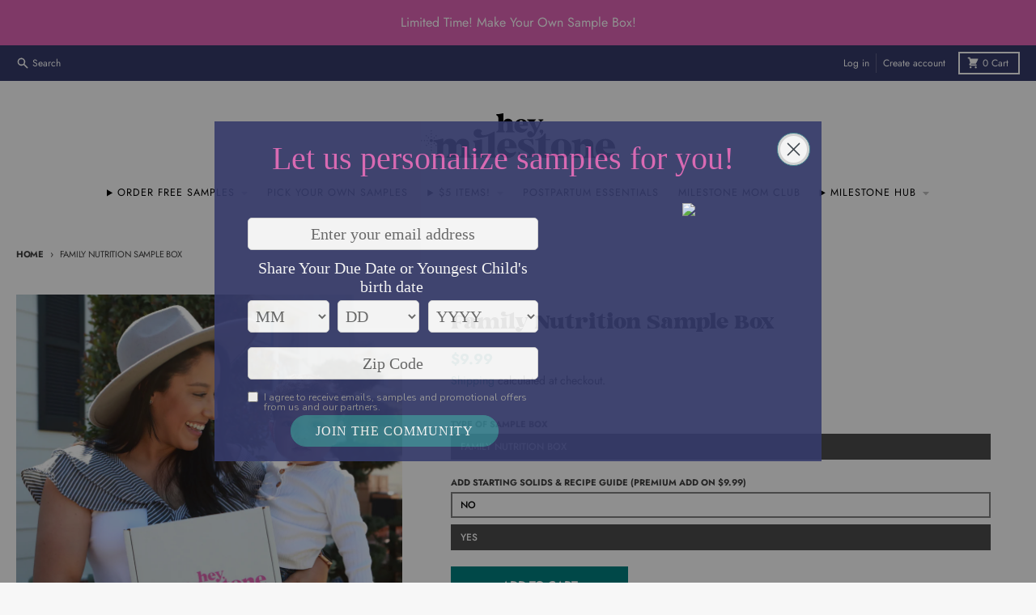

--- FILE ---
content_type: text/css
request_url: https://www.zeropartyforms.com/s3awjbnctc/custom_fonts/345586ad-e34f-4d8e-b044-aebe4386d2aa.css?cb=639045995561421243
body_size: -61
content:
@font-face {
font-family:'Malibu v2';
font-weight: normal;
src: url('https://s3.lightboxcdn.com/vendors/cc7370c9-9648-47bc-b4b4-f4859e08faae/uploads/3f7db229-b24e-4cab-9eaa-ee153403f8d3/Malibuv2.woff2') format('woff2');
}

--- FILE ---
content_type: application/javascript
request_url: https://www.zeropartyforms.com/w37htfhcq2/vendor/cc7370c9-9648-47bc-b4b4-f4859e08faae/user.js?cb=639045995675328362
body_size: 5704
content:
!async function(){window.DIGIOH_LOADER=window.DIGIOH_LOADER||{},window.DIGIOH_LOADER.loads=window.DIGIOH_LOADER.loads||{},window.DIGIOH_PREVIEW_GLOBALS={DIGIOH_IS_PREVIEW:"boolean"==typeof DIGIOH_IS_PREVIEW&&DIGIOH_IS_PREVIEW||/true/.test("//false"),DIGIOH_SUBMISSION_OVERRIDE:"undefined"!=typeof DIGIOH_SUBMISSION_OVERRIDE&&DIGIOH_SUBMISSION_OVERRIDE.length>7?DIGIOH_SUBMISSION_OVERRIDE:"",DIGIOH_OVERRIDE_CACHE_VALUES:"undefined"!=typeof DIGIOH_OVERRIDE_CACHE_VALUES?DIGIOH_OVERRIDE_CACHE_VALUES:{},LIGHTBOX_GUID_PREVIEW:"undefined"!=typeof LIGHTBOX_GUID_PREVIEW?LIGHTBOX_GUID_PREVIEW:"",IS_PREVIEW_CLICK:"undefined"!=typeof PREVIEW_TYPE&&"click"==PREVIEW_TYPE,IS_PREVIEW_HOVER:"undefined"!=typeof PREVIEW_TYPE&&"hover"==PREVIEW_TYPE,IS_PREVIEW_SCROLL:"undefined"!=typeof PREVIEW_TYPE&&"scroll"==PREVIEW_TYPE,IS_PREVIEW_EXIT:"undefined"!=typeof PREVIEW_TYPE&&"exit"==PREVIEW_TYPE,DigiohPreviewOnScriptLoaded:"function"==typeof DigiohPreviewOnScriptLoaded?DigiohPreviewOnScriptLoaded:function(){},wasScriptOnLoadedCalled:"boolean"==typeof wasScriptOnLoadedCalled&&wasScriptOnLoadedCalled},window.DIGIOH_API={},window.DIGIOH_CUSTOM_JS_GLOBAL={},window.DIGIOH_CUSTOM_JS_SUPER={},window.DIGIOH_CUSTOM_JS={},window.DIGIOH_VENDOR_GUID="cc7370c9-9648-47bc-b4b4-f4859e08faae",window.DIGIOH_VENDOR_SHORT_ID="43999",window.DIGIOH_PARTNER_NAME="",window.DIGIOH_KEEN_WRITE_KEY="[base64]",window.DIGIOH_CACHE_VERSION="639045995561421243",window.DIGIOH_STORAGE_TYPE="local_storage",window.DIGIOH_EMBED_TYPE="lightning",window.DIGIOH_USE_HTTPS_ONLY=/true/.test("false"),window.DIGIOH_USE_FRAME_COMPATIBILITY=/true/.test("false"),window.DIGIOH_LIGHTBOX_CONDITIONS=[],DIGIOH_LIGHTBOX_CONDITIONS[0]={},DIGIOH_LIGHTBOX_CONDITIONS[0].lightbox_guid="36b33231-5122-4275-9ff5-583f93b735a3",DIGIOH_LIGHTBOX_CONDITIONS[0].conditions=[[{p:"E_lightbox_activity",o:"equals",v:"submit",s:[],sd:"",ed:""},{p:"I_total_time_seconds",o:"greater_than",v:"1",s:[],sd:"",ed:""},{p:"S_current_page_url",o:"not_in_set_contains",s:["/cart","/account","/checkout"],v:"",sd:"",ed:""},{p:"L_other_box_cfa863d5-e8b5-45e1-aac5-0689ab3d2673",o:"does_not_equal",v:"submit",s:[],sd:"",ed:""},{p:"L_other_box_4e693500-75ef-4210-952d-d0f1248dbe5c",o:"does_not_equal",v:"submit",s:[],sd:"",ed:""},{p:"S_current_page_url",o:"does_not_contain",v:"/collections/",s:[],sd:"",ed:""},{p:"E_visitor_activity_session",o:"equals",v:"1",s:[],sd:"",ed:""}]],DIGIOH_LIGHTBOX_CONDITIONS[1]={},DIGIOH_LIGHTBOX_CONDITIONS[1].lightbox_guid="c7fda37a-1192-48dc-a6a6-7a550366b68c",DIGIOH_LIGHTBOX_CONDITIONS[1].conditions=[[{p:"S_current_page_url",o:"contains",v:"heymilestone.com",s:[],sd:"",ed:""},{p:"I_total_time_seconds",o:"greater_than",v:"1",s:[],sd:"",ed:""},{p:"S_current_page_url",o:"not_in_set_contains",s:["/cart","/account","/checkout","/quiz"],v:"",sd:"",ed:""},{p:"L_other_box_36b33231-5122-4275-9ff5-583f93b735a3",o:"does_not_equal",v:"submit",s:[],sd:"",ed:""},{p:"L_other_box_68beea10-bb88-44b7-bb86-4843b29ceb18",o:"does_not_equal",v:"view",s:[],sd:"",ed:""},{p:"P_known_visitor",o:"equals",v:"false",s:[],sd:"",ed:"",k:"tpau.known"},{p:"E_lightbox_activity",o:"equals",v:"close",s:[],sd:"",ed:""},{p:"L_other_box_f3abbc45-67c4-4d65-a61b-3222129952f0",o:"does_not_equal",v:"submit",s:[],sd:"",ed:""}]],DIGIOH_LIGHTBOX_CONDITIONS[2]={},DIGIOH_LIGHTBOX_CONDITIONS[2].lightbox_guid="e7238bd4-8b50-4e7e-b951-f7984322990d",DIGIOH_LIGHTBOX_CONDITIONS[2].conditions=[[{p:"E_visitor_activity_pageview",o:"equals",v:"1",s:[],sd:"",ed:""},{p:"E_lightbox_activity",o:"equals",v:"close",s:[],sd:"",ed:""},{p:"P_in_segment",o:"equals",v:"true",s:[],sd:"",ed:"",k:"tpau.segments.UWTHuw"},{p:"L_other_box_36b33231-5122-4275-9ff5-583f93b735a3",o:"equals",v:"submit",s:[],sd:"",ed:""}]],DIGIOH_LIGHTBOX_CONDITIONS[3]={},DIGIOH_LIGHTBOX_CONDITIONS[3].lightbox_guid="68beea10-bb88-44b7-bb86-4843b29ceb18",DIGIOH_LIGHTBOX_CONDITIONS[3].conditions=[[{p:"S_current_page_url",o:"contains",v:"quiz",s:[],sd:"",ed:""}]],DIGIOH_LIGHTBOX_CONDITIONS[4]={},DIGIOH_LIGHTBOX_CONDITIONS[4].lightbox_guid="f3abbc45-67c4-4d65-a61b-3222129952f0",DIGIOH_LIGHTBOX_CONDITIONS[4].conditions=[[{p:"E_lightbox_activity",o:"equals",v:"submit",s:[],sd:"",ed:""},{p:"S_current_page_url",o:"not_in_set_contains",s:["/cart","/account","/checkout"],v:"",sd:"",ed:""},{p:"S_current_page_url",o:"does_not_contain",v:"/collections/",s:[],sd:"",ed:""},{p:"R_ruleset",o:"equals",v:"5779",s:[],sd:"",ed:""},{p:"P_known_visitor",o:"equals",v:"false",s:[],sd:"",ed:"",k:"tpau.known"},{p:"L_any_other_box",o:"does_not_equal",v:"submit",s:[],sd:"",ed:""}]],window.DIGIOH_LIGHTBOX_RULESETS={},DIGIOH_LIGHTBOX_RULESETS[5779]=[[{p:"E_device",o:"equals",v:"Desktop",s:[],sd:"",ed:""},{p:"E_exit_intent",o:"in_set",s:["Mouse exits window top","Mouse exits window bottom","Mouse exits window left","Mouse exits window right"],v:"",sd:"",ed:""},{p:"E_visitor_activity_session",o:"equals",v:"1",s:[],sd:"",ed:""},{p:"E_lightbox_activity",o:"equals",v:"submit",s:[],sd:"",ed:""}],[{p:"E_device",o:"in_set",s:["Phone","Tablet"],v:"",sd:"",ed:""},{p:"I_idle_time_seconds",o:"greater_than",v:"3",s:[],sd:"",ed:""},{p:"E_visitor_activity_session",o:"equals",v:"1",s:[],sd:"",ed:""},{p:"E_lightbox_activity",o:"equals",v:"submit",s:[],sd:"",ed:""}]],window.DIGIOH_LIGHTBOX_IDS={},DIGIOH_LIGHTBOX_IDS["36b33231-5122-4275-9ff5-583f93b735a3"]="279335",DIGIOH_LIGHTBOX_IDS["c7fda37a-1192-48dc-a6a6-7a550366b68c"]="281810",DIGIOH_LIGHTBOX_IDS["e7238bd4-8b50-4e7e-b951-f7984322990d"]="318611",DIGIOH_LIGHTBOX_IDS["68beea10-bb88-44b7-bb86-4843b29ceb18"]="289498",DIGIOH_LIGHTBOX_IDS["f3abbc45-67c4-4d65-a61b-3222129952f0"]="316079",window.DIGIOH_LIGHTBOX_NAMES={},DIGIOH_LIGHTBOX_NAMES["36b33231-5122-4275-9ff5-583f93b735a3"]="v2 - Pop up - Email Capture & Date",DIGIOH_LIGHTBOX_NAMES["c7fda37a-1192-48dc-a6a6-7a550366b68c"]="Short quiz teaser",DIGIOH_LIGHTBOX_NAMES["e7238bd4-8b50-4e7e-b951-f7984322990d"]="v2 - Coupon Code Banner",DIGIOH_LIGHTBOX_NAMES["68beea10-bb88-44b7-bb86-4843b29ceb18"]="v2 - Inline Quiz",DIGIOH_LIGHTBOX_NAMES["f3abbc45-67c4-4d65-a61b-3222129952f0"]="v2 - Exit Intent",window.DIGIOH_VARIATION_TO_BOX_MAP={},DIGIOH_API.DIGIOH_LIGHTBOX_SETTINGS={},DIGIOH_API.DIGIOH_LIGHTBOX_EFFECTS={},window.DIGIOH_LIGHTBOX_EFFECTS=DIGIOH_API.DIGIOH_LIGHTBOX_EFFECTS,DIGIOH_API.BREAKPOINT_POINTER={},DIGIOH_API.BREAKPOINT_POINTER["36b33231-5122-4275-9ff5-583f93b735a3"]={},DIGIOH_API.BREAKPOINT_POINTER["36b33231-5122-4275-9ff5-583f93b735a3"].mobile_515=!0,DIGIOH_API.BREAKPOINT_POINTER["c7fda37a-1192-48dc-a6a6-7a550366b68c"]={},DIGIOH_API.BREAKPOINT_POINTER["e7238bd4-8b50-4e7e-b951-f7984322990d"]={},DIGIOH_API.BREAKPOINT_POINTER["68beea10-bb88-44b7-bb86-4843b29ceb18"]={},DIGIOH_API.BREAKPOINT_POINTER["68beea10-bb88-44b7-bb86-4843b29ceb18"][500]=!0,DIGIOH_API.BREAKPOINT_POINTER["f3abbc45-67c4-4d65-a61b-3222129952f0"]={},DIGIOH_API.BREAKPOINT_POINTER["f3abbc45-67c4-4d65-a61b-3222129952f0"].mobile_750=!0,DIGIOH_API.DIGIOH_PIXEL_THRESHOLDS={},window.DIGIOH_DATA_STORAGE_TYPE_BY_BOX_OBJ={},DIGIOH_DATA_STORAGE_TYPE_BY_BOX_OBJ={},window.DIGIOH_LIGHTBOX_MASTER_RULES={},DIGIOH_LIGHTBOX_MASTER_RULES={OneBoxPerPageview:!1,OneBoxPerSession:!1,OneBoxPerVisitor:!1,StopAfterFormSubmitted:!1,DisableIfCookiesDisabled:!0,IgnoreForInlineBoxes:!0,AllowMultipleBoxes:!1},window.DIGIOH_LIGHTBOX_INLINES=[],DIGIOH_LIGHTBOX_INLINES=[{GUID:"68beea10-bb88-44b7-bb86-4843b29ceb18",display_rules:"conditions",custom_js_rules:"all",position_using:"universal_smart_tag",jquery_selector:"#MainContent"}],window.DIGIOH_LIGHTBOX_PRELOAD_ARR=[],DIGIOH_LIGHTBOX_PRELOAD_ARR=[],window.DIGIOH_DYNAMIC_BOXES=[],DIGIOH_DYNAMIC_BOXES=[],window.DIGIOH_SPLIT_TESTS_ARR=[],DIGIOH_SPLIT_TESTS_ARR=[],window.DIGIOH_USE_CONSOLE=/true/.test("false"),window.DIGIOH_USE_RESPONSIVE=!1,window.DIGIOH_USE_PRQ=/true/.test("true"),window.DIGIOH_IS_QA=/true/.test("false"),window.DIGIOH_BLIP_LZ="NoIg7GB0Bs2QnABkgJgIxpAGgAQgCxxrQCsqJakGJ2e0KqayaAHCzCrSPY8xaui4pE8KkgRwkQxHBRzIUNAGZE02fMUzpotOJL4q-7WOT6ELY7uRKlqY.12il-NQIZlhnXCDRhb-MiZKVks9AylvYVEHeCh8LzxhdQYoT1DTA2VVSJk3GFRnVzl3VHj0.N0XHJ0wqjBsxNzihTEqxuSW9AtqyBioCMaajKolbsHe4NiCtpAkvLgSMdmm-Vkynr7GJaiJsVT18atezPoi-UDCLl9.[base64].B2cjRMJ2Am8IQbR5hKTMBtKMJRUseOhmPgqWy3unGAx0Dzr3Qv0x5yIYR7EmRQyQFf9nypE8aTxZNegeR8AJYWwUIg3gRkPK1DnEJRJhmJDnzgfA93FSD8QUUi.[base64].dB.x5GCEXi4J-Uy9FapgfUauShCkvS7CeJo.g2BUgDWIKCzVIKl5CpEEwEECGyHK7TTupGoSwFBBjBqVezVK1Px-uYJQsP0jiRr2j4dqoITi241bzq6orb0QQJwMOgbjqVS6WKskgYNWl7lOhcR4A8FqKTavUwqrbywc7QNByAxRoG426ZKfcoiBmzbOW-coAbsBrEX-6cJr-MhYDOVydHq9o8jc04.[base64].hO3OVu5vmBn4f0-1.vudL-Tl-wHP9-l9fzLD.s5P-OcjisECByTcgC5RazrK2AeiA.4Oxfv5JWdtig80cnULWq0zzsQFgNHgxBYHf0UBpchj8-TAJnHAwwBMX7KAzswpQaCGHKF.pwkgx9OEiS.jQjAdCUGcIpiAnhIiX7pmoR.Mkb8KEwFkTuNMTCxGsM4cLRobC3qWTgI5HmZ5h7EOYI-fU9DFHKDAQwpUyi5R2IQA4jAfDFFSwkZYtRlilAKJocWJxeYHHWNcZ4oRUjOHcMsfgDRliXFCNeNonhTjzGiMiUEoRdwHHBkyckl-8AwmKPgBEmhy8EkeJCR.[base64]",window.COUPON_GROUP_POPULATE_OBJ={},COUPON_GROUP_POPULATE_OBJ={},window.ClientJsDomMaxWaitSeconds=parseInt("0"),window.ACCOUNT_METADATA={},ACCOUNT_METADATA={prq_box_id:"226391",OFF_prq_click_test_qs:"DIGIOH_TEST",tpau_proxy_integration_id:"68750"},DIGIOH_API.canAccessParentWindow=function(){try{return window.parent.document,!0}catch{return!1}},DIGIOH_API.isSameOrigin=function(I){try{return I.document,I.location.href,I.location.origin===window.location.origin}catch{return!1}},DIGIOH_API.getHighestSameOriginWindow=function(I=window,_=16){let e=I;for(let I=0;I<_;I++){const I=e.parent;if(I===e)break;if(!DIGIOH_API.isSameOrigin(I))break;e=I}return e},DIGIOH_API.hasInaccessibleAncestor=function(I=window){const _=DIGIOH_API.getHighestSameOriginWindow(I);if(_.parent===_)return!1;try{return _.parent.document,_.parent.location.href,!1}catch{return!0}},window.DIGIOH_PARENT_WINDOW_CONTEXT="",window.DIGIOH_TOP_WINDOW_CONTEXT=DIGIOH_API.getHighestSameOriginWindow(),window._digiohProtocol="https://",DIGIOH_USE_FRAME_COMPATIBILITY?(_digiohProtocol="https:"==window.document.location.protocol?"https://":"http://",DIGIOH_PARENT_WINDOW_CONTEXT=window):(_digiohProtocol="https:"==window.parent.document.location.protocol?"https://":"http://",DIGIOH_PARENT_WINDOW_CONTEXT=window.parent);const I="undefined"!=typeof DIGIOH_USE_HTTPS_ONLY&&!0===DIGIOH_USE_HTTPS_ONLY?"https://":_digiohProtocol;DIGIOH_API.DIGIOH_USE_FRAME_COMPATIBILITY=DIGIOH_USE_FRAME_COMPATIBILITY,DIGIOH_API.DIGIOH_TOP_WINDOW_CONTEXT=DIGIOH_TOP_WINDOW_CONTEXT,DIGIOH_API.DIGIOH_PARENT_WINDOW_CONTEXT=DIGIOH_PARENT_WINDOW_CONTEXT,DIGIOH_API.IS_LIGHTBOX_INLINE_JS=!1;try{DIGIOH_API.canAccessParentWindow()&&window.parent.document.getElementById("lightboxjs-lightboxlib")&&window.parent.document.getElementById("lightboxjs-frame-lightboxlib")&&(DIGIOH_API.IS_LIGHTBOX_INLINE_JS=!0)}catch(I){}window.DIGIOH_CONFIG={REGION:"US",PROTOCOL:_digiohProtocol,PROTOCOL_USER_OVERRIDE:I,CDN_DOMAIN:"www.zeropartyforms.com/w37htfhcq2",BOX_BASE_URL:I+"www.zeropartyforms.com/w37htfhcq2",SUBMIT_BASE_URL:I+"www.zeropartyforms.com/sub77784t6",SUBMITCUS_BASE_URL:I+"www.zeropartyforms.com/suc329b45s",API_BASE_URL:I+"www.zeropartyforms.com/a4flkt7l2b",JSAPI_BASE_URL:I+"www.zeropartyforms.com/jnxs3jkh45",COUPON_BASE_URL:I+"www.zeropartyforms.com/cou780rkla",S3_BASE_URL:I+"www.zeropartyforms.com/s3awjbnctc",LOG_BASE_URL:I+"www.zeropartyforms.com/lgev3f7m0c",ROB_BASE_URL:I+"robert.lightboxcdn.com",BETA_BASE_URL:I+"beta.lightboxcdn.com",BETA2_BASE_URL:I+"beta2.lightboxcdn.com",BUILD_VERSION_NUMBER:"1.0.9516.36460",CUSTOM_FIELDS_LIMIT:parseInt("50")||50,USE_SUBMIT_POST:/true/.test("true"),CACHE_VALUES:{main:"A42A3B6A82AEF3BE35D0FA4E8AB5F490",custom:"A79C1ADB293798DB484DFA2D35FFBBCA",custom_box:"7C578008A5190B31F998C8EB7CD87889",lightbox_builder:"36D04798CAF5C066949EF94ACCC55AB8",boxes:{},...DIGIOH_PREVIEW_GLOBALS.DIGIOH_OVERRIDE_CACHE_VALUES},NAMED_CUSTOM_FIELDS:[],DIGIOH_USE_BUGSNAG:/true/.test("false"),USE_LZ:/true/.test("true"),USE_GLOBAL_BOX_SUPPRESSION:/true/.test("false"),OVERRIDE_BOX_GUID:null},DIGIOH_API.CONFIG=DIGIOH_CONFIG,DIGIOH_API.CONFIG.CACHE_VALUES.boxes["36b33231-5122-4275-9ff5-583f93b735a3"]="639045995561900000",DIGIOH_API.CONFIG.CACHE_VALUES.boxes["c7fda37a-1192-48dc-a6a6-7a550366b68c"]="639045995565500000",DIGIOH_API.CONFIG.CACHE_VALUES.boxes["e7238bd4-8b50-4e7e-b951-f7984322990d"]="639045995567030000",DIGIOH_API.CONFIG.CACHE_VALUES.boxes["68beea10-bb88-44b7-bb86-4843b29ceb18"]="639045995581730000",DIGIOH_API.CONFIG.CACHE_VALUES.boxes["f3abbc45-67c4-4d65-a61b-3222129952f0"]="639045995592670000",DIGIOH_API.CONFIG.NAMED_CUSTOM_FIELDS=[{Id:1,Active:!0,Type:"string",Name:"custom_1",DisplayName:"Due Date or Expected Date",Key:"due_date_or_expected_date"},{Id:12,Active:!0,Type:"string",Name:"custom_12",DisplayName:"Pregnant yes/no",Key:"digioh_pregnant"}],DIGIOH_API.loadScript=function(I,_,e){var o=document.head,O=document.createElement("script");O.type="text/javascript",O.src=I,O.onreadystatechange=_,O.onload=_,e&&(O.async=!0),o.appendChild(O)},DIGIOH_API.loadUserScript=async function(I,_,e){let o=I.replace(/\.[^\.]+$/i,"");DIGIOH_IS_QA?I=I.replace(/\.[^/.]+$/,"_qa.js"):DIGIOH_IS_PREVIEW&&(I=I.replace(/\.[^/.]+$/,"_preview.js"));var O=DIGIOH_API.CONFIG.BOX_BASE_URL+"/vendor/"+DIGIOH_VENDOR_GUID+"/"+I;if(_&&(O+="?cb="+_),!DIGIOH_LOADER.loads[o]){let I={};DIGIOH_LOADER.loads[o]=I,I.promise=new Promise(((_,e)=>{I.resolveCallback=_,I.rejectCallback=e}))}return new Promise(((I,_)=>{DIGIOH_API.loadScript(O,(function(){I(O+" loaded"),setTimeout(DIGIOH_LOADER.loads[o].resolveCallback,3e3)}),e)}))},DIGIOH_IS_PREVIEW=DIGIOH_PREVIEW_GLOBALS.DIGIOH_IS_PREVIEW;let _=DIGIOH_LOADER?.loads?DIGIOH_LOADER.loads.user:null,e=DIGIOH_LOADER?.loads?DIGIOH_LOADER.loads.custom:null,o=DIGIOH_LOADER?.loads?DIGIOH_LOADER.loads.main:null;e||DIGIOH_API.loadUserScript("custom.js",DIGIOH_API.CONFIG.CACHE_VALUES.custom,!0),o||DIGIOH_API.loadUserScript("main.js",DIGIOH_API.CONFIG.CACHE_VALUES.main,!0),_&&_.resolveCallback()}();

--- FILE ---
content_type: image/svg+xml
request_url: https://www.heymilestone.com/cdn/shop/t/23/assets/logo-hey-milestone-black.svg?v=171352551242574379331645126651
body_size: 1750
content:
<svg xmlns="http://www.w3.org/2000/svg" viewBox="0 0 564.13 132.51"><defs><style>.a{fill:#010101;}</style></defs><path class="a" d="M330.88,115.81c0,8.56-7.49,16.17-22.23,16.17-5.23,0-14.39-1.3-19.62-1.3a7.81,7.81,0,0,0-3.45.47h-2.14l.6-17.48,2.37.12c1.55,9.63,8.09,15.22,17,15.22,5.23,0,9.39-1.19,9.39-6.3,0-10.7-30.44-13.32-30.44-30.2,0-13.32,11.42-17.24,23.55-17.24,2.61,0,8.32.71,12.48.71a12.61,12.61,0,0,0,4.16-.47h3.09c.48,5.7.83,11.29,1.19,17.12l-2.5.35c-2.61-9.86-9.51-15.21-17.95-15.21-4.28,0-7.61,1.3-7.61,5.46C298.78,94.53,330.88,94.77,330.88,115.81Z"/><path class="a" d="M349.62,48A5.64,5.64,0,0,1,355.36,54c0,4-4,8.61-6.7,10.45l-1.09-.68c1.43-1.3,2.32-4.3,2-5.53a4.93,4.93,0,0,1-5.19-5A5,5,0,0,1,349.62,48Z"/><path class="a" d="M272.31,53.71a5.07,5.07,0,0,1-1.15-.13l-.2,0-.48-.17a5.52,5.52,0,0,1-3.67-5.15l0-19.08c0-3.95-1.06-7.35-4.16-10a14.46,14.46,0,0,0-9.28-3.33A14.9,14.9,0,0,0,240,24.36V.43L238.19,0,238,0c-7.13,1.7-11.18,2.59-18.15,2.59h-.75v2.8a9.55,9.55,0,0,1,6,8.82v31.4a9.54,9.54,0,0,1-6.28,8.91V55.7h24.94V53.5l-.47-.19a5.29,5.29,0,0,1-3.3-4.9V31.69a5.3,5.3,0,0,1,5.3-5.29h.39a5.3,5.3,0,0,1,5.3,5.29V48.41a5.28,5.28,0,0,1-3.73,5l-.52.16v2.1H272.5Z"/><path class="a" d="M560.88,113.35a24,24,0,0,1-13.38,4.21c-8.32,0-15.79-4.94-18.92-14h35.55c0-15.07-11-28.32-27.72-28.32-19.52,0-29.16,14.82-29.16,29.4,0,18,14.58,27.84,29,27.84,11,0,21.81-5.66,26.27-17.84l-.7-.55ZM528.65,86.44a6.55,6.55,0,0,1,6.54-6.55h.49a6.56,6.56,0,0,1,6.55,6.55v4.24c0,.42.09.83.09,1.27,0,.7,0,1.35-.09,2V99H528.65Z"/><path class="a" d="M275.29,112.8A24,24,0,0,1,261.91,117c-8.31,0-15.78-4.94-18.91-14h35.55c0-15.06-11-28.32-27.72-28.32-19.52,0-29.17,14.82-29.17,29.41,0,18,14.59,27.83,29.05,27.83,11,0,21.81-5.66,26.27-17.83l-.71-.56ZM243.06,85.89a6.56,6.56,0,0,1,6.55-6.55h.49a6.56,6.56,0,0,1,6.55,6.55v4.25c0,.42.09.83.09,1.26,0,.71,0,1.35-.09,2v5.11H243.06Z"/><path class="a" d="M309,43.54a16.75,16.75,0,0,1-9.37,3c-5.83,0-11.07-3.46-13.27-9.8h24.92c0-10.56-7.68-19.85-19.43-19.85-13.68,0-20.44,10.39-20.44,20.62C271.36,50,281.58,57,291.72,57c7.69,0,15.29-4,18.42-12.5l-.5-.39ZM286.36,24.67A4.6,4.6,0,0,1,291,20.08h.34a4.6,4.6,0,0,1,4.59,4.59v3a8.44,8.44,0,0,1,.07.89c0,.49,0,.94-.07,1.37v3.58h-9.52Z"/><path class="a" d="M214.49,118.24V53.39l-.56-.17c-10,5.13-21.15,11.7-32.73,11.7-7.25,0-8.91-8.56-3.8-11.18,0-2.37-3.93-7.25-10.58-7.25-18.55,0-19,25.56,2.85,25.56,7.34,0,18.33-2.16,26.2-4.82v49.92a11.77,11.77,0,0,1-5.65,10,5.7,5.7,0,0,1-1.85,1.36v2.13h14c.83,0,1.67-.05,2.5-.05s1.68,0,2.53.05h14.35v-1.56A11.79,11.79,0,0,1,214.49,118.24Z"/><path class="a" d="M177.24,118.47V76.9l-2-.26c-9.7,2.31-14.48,3.61-23.89,3.68v2.61a8,8,0,0,1,5.83,7.67v30.32a8,8,0,0,1-6.61,7.87v1.89h14.31c.83,0,1.68-.05,2.51-.05s1.69,0,2.53.05h14v-1.92C180.18,128,177.24,123.68,177.24,118.47Z"/><path class="a" d="M505.69,128.3a7.43,7.43,0,0,1-4.63-6.87q-.09-7.14-.17-14.28c-.05-3.65-.09-7.3-.14-11a43.25,43.25,0,0,0-.49-8.3,12.86,12.86,0,0,0-3.85-6.78,19.92,19.92,0,0,0-13.78-5.4,20.57,20.57,0,0,0-18.75,11.94V77.81l-1.34-2.68-.81.19c-2.5.6-4.8,1.21-7,1.8-5.49,1.48-10.33,2.77-16.21,3.11V84.3A7.69,7.69,0,0,1,445.9,92v29.18a7.68,7.68,0,0,1-7.07,7.64v2.85h29.64v-3.08l-.65-.26a7.43,7.43,0,0,1-4.63-6.87V98a7.44,7.44,0,0,1,7.43-7.43h.55a7.52,7.52,0,0,1,1.75.23,6,6,0,0,1,3.32,1.81c.16.16.3.32.58.64A7.34,7.34,0,0,1,478.6,98v1l0,.54v10.4c0,.28,0,1.44,0,1.44v10.12a7.4,7.4,0,0,1-5.23,7l-.73.23v2.93h33.7v-3.08Z"/><path class="a" d="M112.81,127.51l-.73.23v2.94h36l-.16-2.2a13.36,13.36,0,0,1-7.84-12.12V86.92C137.4,79,129.46,74.75,121.9,74.75A21,21,0,0,0,102.56,88c-2.24-8.65-10.51-13.26-18.36-13.26A20.58,20.58,0,0,0,65.44,86.69V76.84L64.1,74.16l-.8.19c-2.51.6-4.8,1.21-7,1.8a108.22,108.22,0,0,1-19.38,3.11l-.38,4.07c4.08.18,10.92,3.54,10.92,7.67v29.18a7.7,7.7,0,0,1-6.89,7.63v2.87H70v-3.09l-.65-.26a7.43,7.43,0,0,1-4.63-6.87V97a7.45,7.45,0,0,1,7.43-7.43h.55a7.53,7.53,0,0,1,1.76.23,6,6,0,0,1,3.31,1.81,6.38,6.38,0,0,1,.58.65A7.26,7.26,0,0,1,80.16,97V98l0,.54v10.4c0,.28,0,1.44,0,1.44v10.12a7.4,7.4,0,0,1-5.22,7.05l-.73.23v2.94H107.9v-3.09l-.64-.26a7.41,7.41,0,0,1-4.63-6.87V97c0-5,5.08-8.31,9.75-7.19a6.69,6.69,0,0,1,1.13.36,6,6,0,0,1,1,.57L115,91l.32.27A7.39,7.39,0,0,1,118,97v23.45A7.39,7.39,0,0,1,112.81,127.51Z"/><path class="a" d="M377.61,121.16a13.66,13.66,0,0,1-7.13,2.26c-3.92,0-7.85-2.49-7.85-11.29V79.07h13v-3h-13V59.16h-3C354,69.47,344.15,75.41,332.07,76.81v2.26h9.52v36.86c0,15.22,12.84,16,19.85,16,7.61,0,13.56-2.73,17.48-9.51Z"/><path class="a" d="M407.34,75.36c-19.5,0-29.25,13.31-29.36,28.18s9.15,28.29,29.36,28.29,30.09-13.43,29.85-28.29S426.73,75.36,407.34,75.36Zm8.8,27.57v15.6c0,5.34-3.7,9.68-8.25,9.68h-.62c-4.54,0-8.24-4.34-8.24-9.68V88.66c0-5,3.19-9,7.28-9.56a3.28,3.28,0,0,1,1-.18c.14,0,.27,0,.41.06h.14c4.55,0,8.25,4.35,8.25,9.68Z"/><path class="a" d="M341.57,17.7v2l.33.06A4.64,4.64,0,0,1,345.51,23c.5,1.77-.55,3.58-1.23,5.16s-1.45,3.39-2.17,5.08c-1,2.32-2,4.63-3,7-.46,1-1.15,2.38-2.43,2.17a3.12,3.12,0,0,1-2-2.08s-1.15-3.44-1.15-3.44c-.37-1.24-.76-2.58-1.16-3.89L330,25.06a4.6,4.6,0,0,1,3.7-5.34l.34-.06V17.79H308.46v2.54a8.54,8.54,0,0,1,6.43,4.58l12.8,24.46c1.49,2.86,1.59,7.09-.31,9.18-.78.54-1.53.89-1.66.46A8.44,8.44,0,0,0,315,53c-5.6,1.71-7.21,6.85-5.87,11.21,1.4,4.59,6.12,8.41,12.6,6.42,4.79-1.46,8-5,10.49-9.16a1,1,0,0,0,.14-.22l.06-.1c3.23-6.52,15.52-31.27,16.94-35.45,1.32-3.89,5.06-4.94,6.46-5.2V17.7Z"/><path class="a" d="M20.25,80.37A1.6,1.6,0,0,1,18.68,82a1.55,1.55,0,0,1-1.12-.44,1.61,1.61,0,0,1-.49-1.13h0a1.61,1.61,0,0,1,1.56-1.62,1.53,1.53,0,0,1,1.13.45,1.57,1.57,0,0,1,.49,1.12Z"/><path class="a" d="M12,80.47a1.62,1.62,0,0,1-1.57,1.59,1.59,1.59,0,0,1-1.61-1.57h0a1.59,1.59,0,1,1,3.18,0Z"/><path class="a" d="M3.18,80.47a1.62,1.62,0,0,1-1.57,1.59A1.59,1.59,0,0,1,0,80.49H0a1.62,1.62,0,0,1,1.56-1.63,1.61,1.61,0,0,1,1.62,1.58Z"/><path class="a" d="M30.21,70.15a1.59,1.59,0,0,1-1.59-1.56,1.56,1.56,0,0,1,.45-1.13A1.52,1.52,0,0,1,30.19,67h0a1.59,1.59,0,0,1,1.18,2.69,1.56,1.56,0,0,1-1.13.48Z"/><path class="a" d="M30.11,61.86a1.59,1.59,0,0,1,0-3.18h0a1.62,1.62,0,0,1,1.62,1.57,1.59,1.59,0,0,1-1.57,1.61Z"/><path class="a" d="M30.12,90.53a1.59,1.59,0,0,1,1.59,1.56,1.53,1.53,0,0,1-.45,1.13,1.57,1.57,0,0,1-1.12.49h0A1.6,1.6,0,0,1,29,91a1.64,1.64,0,0,1,1.13-.48Z"/><path class="a" d="M30.23,98.82a1.59,1.59,0,0,1,0,3.18h0a1.59,1.59,0,1,1,0-3.18Z"/><path class="a" d="M30.23,107.06a1.59,1.59,0,0,1,0,3.18h0a1.62,1.62,0,0,1-1.62-1.57,1.59,1.59,0,0,1,1.57-1.61Z"/><path class="a" d="M30.12,50.1a1.6,1.6,0,0,1,1.59,1.57,1.59,1.59,0,0,1-1.57,1.61h0A1.59,1.59,0,0,1,29,50.59a1.56,1.56,0,0,1,1.13-.48Z"/><path class="a" d="M23.17,87.37a1.58,1.58,0,0,1-1.1,2.71,1.58,1.58,0,0,1-1.14-.45h0a1.61,1.61,0,0,1,0-2.25,1.59,1.59,0,0,1,2.25,0Z"/><path class="a" d="M17.38,93.31a1.59,1.59,0,0,1-2.24,2.26h0a1.59,1.59,0,1,1,2.22-2.29Z"/><path class="a" d="M37.2,73.35a1.59,1.59,0,0,0,2.22,0,1.56,1.56,0,0,0,.49-1.11,1.62,1.62,0,0,0-.46-1.14h0a1.59,1.59,0,0,0-2.73,1.07,1.57,1.57,0,0,0,.45,1.14Z"/><path class="a" d="M43.13,67.56a1.59,1.59,0,0,0,2.26-2.24h0a1.59,1.59,0,1,0-2.28,2.21Z"/><path class="a" d="M23,73.11a1.59,1.59,0,0,1-2.26-2.24h0A1.59,1.59,0,0,1,23.47,72,1.59,1.59,0,0,1,23,73.08Z"/><path class="a" d="M17.06,67.32a1.61,1.61,0,0,1-2.23,0,1.58,1.58,0,0,1,0-2.25h0a1.59,1.59,0,1,1,2.28,2.21Z"/><path class="a" d="M37.34,87.58a1.59,1.59,0,0,1,2.71,1.09,1.55,1.55,0,0,1-.45,1.14h0a1.6,1.6,0,0,1-2.25,0,1.56,1.56,0,0,1-.49-1.11,1.65,1.65,0,0,1,.45-1.14Z"/><path class="a" d="M43.27,93.37a1.59,1.59,0,0,1,2.26,2.23h0a1.59,1.59,0,1,1-2.28-2.21Z"/><circle class="a" cx="30.17" cy="80.41" r="4.45"/></svg>

--- FILE ---
content_type: application/javascript
request_url: https://www.zeropartyforms.com/w37htfhcq2/vendor/cc7370c9-9648-47bc-b4b4-f4859e08faae/lightbox/36b33231-5122-4275-9ff5-583f93b735a3/settings.js?cb=639045995561900000
body_size: 21334
content:
window.DIGIOH_API.DIGIOH_LIGHTBOX_SETTINGS['36b33231-5122-4275-9ff5-583f93b735a3'] = 'N4WAUABBBEA2CGBPA9gVwC7QFwVJKMA7gJYAm6AFthAOwCsADADTgEwUCmxA5hZjgBYATM1YFoAI2QAnUh2nU8bKNBLkqOaA2gt8baAGNksGdWjTuEgBRCAjDSYQ7Dp.[base64].[base64].asqN40ssyS2zfNI6eyt8BrRt8hbRRpQgft1iHadR2Hed7SXWhdJ3QxD1mCIr3GO9AMUVRv3IxRwMscQbH.[base64].GU0TYBmCmocA-vh.AcBSQAUSnHkc-Yk0C5mALk9IWQcj5FIBtcsHAdIiEhBGAA3BAEpGRsi5GBjsAkRISSghwHQAApNI.[base64].[base64].QFxpHaDQHEOEEsxxyTk9kuUsq51ybkgctKsQcDyTmPKeC8V4byrHvI-Z8r53yfm.OeX8.4UG7UFQdE6Iqo64PEPgh56Ek5fVITAZ6FDM4rONDQuhbDGHMWYcXZZvJlUyjtsyb4KpOVVr6kAp2mg63DlHMyQ8Lblzto3HApBh4B1nkvJUkdd5NjjokC-N8Vxp0.j.ABEOi7QIRxXcKmO21N2GG3eK6pZgD0UTelQk9P1aHkcZJesGgj34EBrr.XozI2z1p.oAnstbBzfsbb-5tXbFwAbXEBwTK1e2gZPOB4dt4x1Pjg5OxDHAvzIfnWhsoS7MOiu0-upCpYUIJ1uoRnCZCXqkYztR.[base64].dsADoHIOwcQ-QFD6EMPZUo9REjuHOJtro4zYKnHN0MKMIJxzg7JPjdk8u6wgGjXxALZpwUVr7XX36EZ2t5nGxWc7a-qb1EAxueOF59tfn-7BcSHu5UkXr2BDvbfBLqXdB.[base64].mQi.mfu.saBTPbu0gUJ0i4nrg.jTHUEIIMowP0q.skJoqmIYllHagLDKGlvIHuHIK1tvsyNmrmsSMyOmkXsWjaA-mxrEHTi-pljWs7PWiOHxn-oJq2iuCJp2tuOJnuH2hOGBkOpBrJjBvJvBlOspjOnOqhvyuhmtthlhmKhRHhobjuiQkRqZoelXjMJRmegwl9EwnRjegxm.[base64].lflYbfvKvfosU.iAWPOfmTBTN.rdBtDxAAfAcRkcQFCcQPJMYRNTlAZUoXmSDcZoIgcgQwKgXTKlDaoTMMfQfzGASFKvugDMQglvgsY8UATAMsfIMfryGsQ8cvlsYRDsbVvsXCTTMMHcclGiR.mcTmBcX.tcQccAVGKAYoqcWYKER0u8ahJ8TAN8RACgWsRga7kMeqOESMQouMXSVMWvhvt4DCYAUsYfkiasTSYKXCRAViQESydAPidSccWCfoCST.tIJcRkBSbibcWqfcRqcovSS8RUjAd0kXsqWyRyf8RPDaLyAEAYGrKxt0JQjQTKE6RwC6e6MyCqNyNJEPG6pCIgMyOYpTDaNLOWMyFiPKGLKQfKKrMyHaFdp6QVE8nfLrIRBgGSl4liNEFiC6eGf4uma7tPn4OGYEsGTVH6i.M3gxhbCGmSp1B1uIHbMtiwZ-i7GAu7J7NArAmJvAgHEgj1i4cutpmurhvpljhocZo9OQuZh6WYdnAYXoYxHZtenXpTt1CxpEZ2e-txqAm7JNIJgOT7EOatIgr2mOYdsoTptOTwLOW0butofut.[base64].1rYh5kFvZp52455cF.Bw515SFUN3mVN526hL5WhOFT0ZmaNFm2N4gv5K5F6IMph25yV96oFxNDsZ9QNUFfZoNMCF5t9V5iFwc0RvWGCmlRVcNBm10b9SNb5n9eFAD1CWNRDQMuNpFoDqYdBbW02zBUDMAw0MDl9UCYN8FI5N5j9olGDgtF0GFODZe90-DJG39y591Kg.[base64].V1uEo3Ft1NmTjj1.[base64].[base64].[base64].3dXCXfr4P3JkbQbDqH1UbYHrqdz7PUPDzdtDtfpTty5RXqb8bntmb5b0-bbqIXiBbcZosxbSZpbgXbqmZ49j0.bzJM97oc9HtTbMvrbHd8vvqdU9ZW9PbQzR98xP8TXjeSydKMo8ARCLWh3ZgGdSow9zIThevhZhvp3HbqyQlncveXer1rgg-qYjMAgFqc8VqgdqYhdsLpdebJgXQMI.TDTFAyLXie3ZOdInQrrtMvbcYCA-wPI9vPKRkKqFXmgdU-B-ZHA0ZBZy2a9z3EcYwUENlTQQgHg3Fw7dD13DLbBP6nB243BgGfBM7Paghkmg6EG144hD4khimH4Mhqm8hOPKj5Tk5WXX0r7RmgjH9acn56527QPBHhcRHSX6PzGC9ZB5iw.EHY7UHl7MHrLs.SDkNcP.uLgNAAAS0EfLYM3WpnLCEI1Rq.dlyzvYhmK0Z7X8r0oPKUD8nEZ5BIQGAKyBGi66CB9U5JDVIFnj5HtwOH6UfrxibQTh.0baXgsBgkz9opMohZfqOgkIToEMG.FTLOhQycdrAffHvj3xfrvc5yJ.R6GfxEZfkUYAPeAf-0lZAdHO5FUjoq1Up-8d-d5ewKMDUGuBgB6rXjr4UizGhsSZgOgPJRlasdaWJrRwtwJsAaDnA6grQbRx0EMd9BTHaAEYLsaQ8ee5gpQZYJsGaDbB0nJHnoKlrODXBwnFrAQTDhidnG3WTvlYJcA-DnA.gyxsjycGCcQh9.[base64].UW2NLHtiIAbwCAL2J6AQBCAe8QcT6BhDIjcw8IoEKQAgDso8gAAfkVFcgVRaogkQgCJFai0EudZ2kb00DtiTR-IyOoElzFKgcBVI.VFVBvHMh5gk-AIDCEepNBbg8MXIJCFIBK48gXzMYkFCFIrN9KBpLMZLwgD-xbESdIvPaQICc8ERmQCfO31zbB9yaSE90F7X2FSN4RPpMWKQGwld09M8NJyHb2zhF9IgGaIUC7W2hD8yYZ7cdrA0naDk2Wt7J7mTHornxTsPEnOg.jwwHVACe6TbA.m.ZX9f2Ug2zogOAZSTvIf-UUAwFlLtA5A241UWYDsTIJjm5YyELQjFjPDxAKk5UWpOIm.xt8iTdCeT24DBiKIgILFgxBfE4T4wnAZ0AQmuZaS1YP45bIZJ3HMh2xjk2yb5PLHxBbAbwOFG8BEDsxtoL4wKVSGIxCA3gdlcKdBCME2Si4lBP4fZPgCT51eX0W6sQXmC7jjQhSDAQvRhLmSiuJQcgWVPl7cULRHfGel0GQBeSlRO4.ySrCsmZomgwgvRMu00CmgKI9EuEoxPf53dWJ3.dlvOzhJcTeJp2QAgJNapCS3yIksmGJNq6SDc44rYHjfzTGLF5J1ARSeqS-g4EvIExS.[base64].GEAAJx02kvKSkoSkzA.oSCdBIrJwSx4XJWREhJQmON6pdFTCYRO5COSmIeErIFhOtkmToAeGcUhRKpDF9McNExyYNPRLDSmGH.[base64].JfzWlbSkBehdOdDH2lZzlEY3E6WDJekVlLpH0mmJDOTB.[base64].[base64].BnzkC0SbQPKDZG3Cig4BwUB0m3jryMFDtv5V3V.ueyZZrLp2gCiaQhzc5lMaOh.QQbgx8ACscOswxBQnKkYXKFhdw22OAzMEv9SBKyv-SxPWUyrNlMQxVbww.kfdj-.Lb7p-yayiMNVgPJBecu2mXLvqoHZ3EaqPKrL.55qncLKo4kqDF2UnXZSu26k6EjlVwk5RtLjUAdkBoQ.SUY3E5.8Xuz7XdLTV0EM1UeQndIfo1aEqUoh70l4bv2tVI0c1jgoIYJwU56rMS7g31Q4XTVhquGEa7QTJ0CFNNnB9a5oSlyyHQ03huQ7ofkNy5zNSejkw4cZyBHtAJhStKrnUMuENCbhTQlKil2x6UdshePEdR8K07-4.[base64].V59SVYGulWiaQ5Vqpdu.NAF2qsKWHOTbGtw6nL3VSar1WAz3JWallI.E1d1rNW9bZ2.W6zfpo3TKrPuqqx1fJvdWKbAGnq3VYlnO60MxVAmpidB0Dkib1tyDUNVuq5aDalVtqoQQ6uw4TbXVU26DTNtO0E1WZng0tZYK21YRDNyQ2tSZvblyMUsGm1rqnBB0vavCdHXNdY3k7Q67cami7VRWB0DaO19grtXmp1YY6MeA6xxmSM.[base64].cN2f3SbQmukHsH4NAO7vYJVx3CHUDyOhwUZsh3E63BsOvnT3tUNV6JNr3bNSjprU9q61JOxtSJxWEtrDDfe-HiYY0OE60dujQtZkPJ0TNp93nb9XPsN1xMANxXKXaMP2W2hV9dPJdRvofWrrFDRTDdXDop3eG8hIuvw.[base64].YorS2AHZelovNk.uV4v6h6gR7xMVoAM.7r5-vRtlVrv1AHKydWukQ1vAO0ia2ZKIYNAdFWLbxVdxnrQ8cr0OHJOtBm1egfEMvymD2B5vXgeO0oL.[base64].w8qdkdCPzqTz85qI6SaXPWmO5zulrq7o64qA7xYxkNpG0WN7JREA3BPsPnw0rwJjwS5Y38wTrkbVTGxxutRvvS0b0tux7bkxv0CHGSCxx2Pelrz3Bnx9JA.1aaooNRnJpMZ4w1msNP0GvTiZn02aZYM.HLTMkoMyYJsMMmSDdh3MzpqAhgn1DhZzQ12ehOWHR98J6i54an0Pn0TW521i-YX1NGDzy-pmeEaJNnmujyuno6UYpOBs99GGteGbTpOm0gT3zN2sLxZPJs2TzJjk9Ke5Nynu6MsXukrwHqq839blz.SVuVN1thhFWhelKeN6ymQDoiy3m8ruHNayUOddrYsp4OamIz9F509GbvPPbJLrxo0-8ZNOcXkzOByqjxfTNWn.jNpzdbAbSsBrIzmVxi9lbbNOHRD-VhMx8f21fHDtZVgMxmdiOcGfV2O1K-GbqsZXBDLp1s.3pat5W2LiNDi1geKvmm5DUItvVeYBNkcWzumt0-CbB2dmoTBwmE2Wb4p2m01m18S9tdysQm9rdZ.xqpqbVDWDDol.M9NauvSX9r.QQ672fhP9mMuKl4c0-btaaWJzDOj8-V2PNznIjRR6bSUbWtxHVzJ1yfVUds01H9ADm7c.4YC57nANWRkI2DYJPfnIb96v85efkus1bzk1j9UkdHVqXnzY5184Z3fO43PNitAm4UaJvQ2yTJl9kTShd1CUUNIx65oIFubjHeuPupwEIHPDgg.dBkYQNH30Ch1kLSx8PWhdm7ka-JLvY7nHvRbbG6NHkVPvcvF4kXG0ZFzWxRfOPi9Lj1VrsA6dGuf8g5GyjbVWZ2sen4z7Fjq0ma.YyHvty1u3ataOuKWgdT1mgy9d2tvWbraPBs5jyEvZnzr951E5uZHPqW6bQNjI5OZxvTnZds5tfb5sMsXnjLsNr3ZZfMuF2D9tJo.TZZP0xsmTDlpNmLy8Tsnb9xvB.bya8uFt-TJbfyzL0Cuimyt4psK.[base64].ofjVkYrryse02T3qT3krNFrrUJvnvl7F7WVim.qZDsu317YDze7hS6vQb.TNGQM1zaqtw7f5c927eo6AWNWtHsZyNfw3asGOUaB24xz1dMd.G4rjXS48o7IOqObHlBux3KocfMWa92212.o4OXfcoBi17i.va8eH3-rWZ646TWessWpLj0PSh2OM09m7reh4SzjtzNk0mrU1zJx2d445Pw7Bahs53o2slOMnET0O9k.pquHT7POsnSa0SN.Xqbid2mzucxvG7MjjNjO8zrl0Q22btujm.-cqsrmFLa55S.HcfNE9Bn.6rG0EfTuHndL4N7O-zpJMzOSbX1sm6GaYs2b7yCdgGxpd3PDO07oz7ZzAC.[base64].TwGzc8X3aW8TR5.G88.2cLnib-d7ipSdP0AurL5dyy7Zdi0uXReiWoXh7RS3S882QB5u-lr5O-XX9ZbG1-6izLa9e7.vP.eFYAPL0h7Zc-Uy8u7aNk2ooy5cAQIjRMhPF6UEeRFYb4SA.[base64].3enuG157k95O-uqPu73z7ndze7HdvuF3L7z9xu42pXvD37QZd9--3cju.3e7gDwe9.dLvb3UH-90xlffwf334H2D1--Q8.uP3aH.925sA8wej36H3D9B6w8EecP5PPDyR-A9weiPCH.kEh5o8oez3EHi92FWI-ofSPkHhj5h.Y9UfCP5Htj0x-w-cf-PtHxIPR5E-MeH3zHp99x8E8ceWPFHnj8Reo8SfZPUnoTwp4E.qf5PMnsD3J949keO3WnxD9J9A.XuNPun8zzp7M9AflPfHoz6J5bemeMPen7TwZ-E8OfJPJnizzZ.w.ufNPjnp6c564-ufvP1nlz1Z.8-WfbP5dFT557U9heovvnyj3Z8M.FdFP-n1Lx5.S.Ge6PwX1T6F7y8-eIvMXlQCB5K9-esvAXrz0V.C8hfIvVX6L5V9i.2ecvgXgGfl.i-FexPnXtrzV56.Ff6vpXxFnF768JfavSXiryl5a9peTdGXtz41-S9KeZv2Xub7l4G91eCvDXlb9V.G8bfJvQ35r2V9G9rf2vGxXr6d.69OfBvW34b69JO-Dv1v13zb11-2.HfWvl3vb894O-3ejvI3j7497O8mtyvh36b-99m-A-rvQXm7697u8g.fvYP.7xD7ndPfofL3sb91---Lepvy38H6t8h9fe0fP32H39.u8A-UfQP8TyT8R9k.kfl71Hx15h8Y-3vSP.HxT6h-M.0fn3zH0T-x-g.cfrP3bzz85.E.mfcPh7-z8J8i--fCPgX7T7Z.0.KfF3gn8L.O9M.ufLP-X0L4SxiAN4TkyfJe7LqWxbAEYwC185rfbzuxBvfJU6ErDsOAAarYDYccP9xmokkX6CsBFjkRT5IR22EaVK510tvae2GdnuBOBDDtx42c-FR0u17eyxl.um3tJZWXuBn29NtWvsJ0FmcvWjymOR-67xKb9-9LaNR-6ue0FgxL.dFsa8RTE9R-LWUDeNalTCV0ECb6nspWarI1ui2o-CchrvBVN1i1Go-1FWWXJVuAan9b1mOPnIHW03y.b-h.S9Xfql49rKeU3en.f5xxvZice3nVI.gimP9-PJOuXR7CozPZUfz.KXDV6l7HZRPI2hzdBgf5gf3TR75Byf0q-y-QV8XzH3LmO5ppyzWbfMgWdwkSJEeJIXetzAZwVmwCncswRtL7aIT.9CsT3CGxPCLJyH12nGbFM0BLFrHJsczLTQIUwnHzHgDBsUrCQDKnFwzk5AiWEyWEfrD9WsEaAuwT6cnzSnRTtPwIYGhQaAN8GRB4ANFBPAOAWwE-xbAIYDRRdIcFFsAQVPCA.ADAN4AAANTPDfMnWHS0edcRDQlLwXHa4Rt0iKerh8cyjXnRn88A-IVoDLna.wud0jZgNYD2A.8C4C6AHgL4CBAnYCEC4UUQIYBxAqQJkCGbOQJVcdnAkyUCMDDV1.NDnbyk0DrzBSywCr.FCloC.BFZwHNZXRVyvxlMFgNIA2A68HMCTgSwN4CWAmwLsCRAgfEcDoVZwOqJZAioXcCFAvIy8DjTVQPPNb1EPACDubJvGjFOVISjj4.ndxHbdgtKF31VBrK438dyXTv3P9xrTRxpdIgm.zjMGXaNUf93HFPyTlE1P2xTUA7SIVzNcA.oPdw3CBIi.BEhTVmLNZLfNQgDI7V9SlcqAoVDCDNBAwIGCjApgNiDTAxIM4DkgqwLSDBAmgGECHApwOkC8g1wIKCZdcZ0boSggqzKDc7CoP8Cx7OETMtGTfVzDZDXUu15cq7GrTtdxeB1zy1BTDZ2gBGYc8DqAi.HAA2B3mJC0r8ULf1xj1TbQwBMAUSDFx2N6NQi2IwhgIFQEAaAB8GvB3sJ8GEB4ABgEewhgIYAuA4-AwAkAjIR4H2ADAeYNelcXZFnxcs9E41RlUwYlwtd02M1yv0XLRuxddu7b.Q9c3Ffu1jd0tGUyhCR7WR2t54rCQFmIlxLPhMArJOhGDZoAREFsAtQ.2B1DuARlTGgJgw0JWAVRHkDGVIlJxSJcUSFriWEgrI-jtCvEJYSt8ohT8RVBCAL0MCYAACUj4noW4BVAqAMzXhN.[base64].C.yX88AwAUcAvI2gDoC1.MAXj83HWNUJlRWPf14tU5P8LaDH-HNGf4T.AJzP9w.C1UdsznHyNSi.I1qzj8RgoKN9MQoxOUMJfbCfxQEUIjSJ8VMBe3nz88BK4gIEIIYM06Cx2MMQoFpwLgmEwO0WgXn56BRfhkxmBVflYFpCDgTkImnIYNmtAo0QS4s.TTxw5cD.T.[base64].DD.FGJOduDZfx11V.[base64].QSECDi8gVAFDi3bbWNyBrCDyyiQ7lL0UeU.RJGRPlhFIiwMk55deWSQu0UMFsAIwauJrja4-u0FD55TQCWhK42uNbijSeK2NCJ7e3gjIBlXMQVhY0GECEcTAOJX4dvAcEHHiFlOqK.QG0RqKoEeCVqMvI6BYQgYEl-KDDkxeopTH6iuBbaJqi7I2CGID6XYaKyi6ARP3gVX.MKPKsP.aDWPtHofiGOYHY3KJ.9cBYW065xZNEKBdwXfQFw05bSCz.sgI8AjMA7YVyENRlSPCHrVHpMZmYVwoPBxATKSOKASgwIhCXRDPmTEI.1q.[base64].Ba2H8lrCYPkNOXaaKn8rbe014MrEifmmgp-GgUXj2o5eM6ixCbqNgwpCTeNkJt4nxL78Mo-.wb1Rgox3GD8otP0Ki9aPxzpZbjGJIExJ-FqNEwHEpJKcSUkpgVcT0k9fk8SBo7aNySZrfJO9NAk7f2CSSk8fzCTJ.eQXkYXoi6L.8lg7bE-jUdQ6LQD1o0wR0DsA3.yeMPcQgPZgD4lp1uixXcgP9tggp-P3RLBdZK9xZk8ww2CbGLYM6c-zKcN35..TbGWCtkmADRsk7NZ2PUGmJoGyII8R7DyIxcOPCKJpcWXBTwKiRXGVx0XF4NxNWY.ExL49wEvE.[base64].48EmFJISUUldk4ExiClIQUGUkOk5SJ-3pJFSTilATn8duPv41fX1NCptSXUn.xwU8CX3QCSENMgSXpJYWYS4CN1NtJfiRBNsVkE6RUBdmNRSJRZSLQUPIsLbLg3BDrjRiWqSbE2pLsT6k7.kcSRCVeJX42kjxM34vE7fij9ukw-N6T5rQpN9NZDEJJWsykyAMBNdgiZNWSzne5MACVgpaLmS7o2LCuStAnYOjtpXMpgnTHkwVMxM.1d5MK4CUnIiJTRcElP-SpUwFLKJU8UFIVS3NZV2VSPA1VLhTSgjVJJijLMmJRSWgouypN.7CmCqgoSOYm3x9FBEg9TkSZCONIHUzUj9TeKXYh0ZA0uNKC1Q04CPDSySKqNpT0SGmFsAoMiBM2IICQJmTTrSVNKQJ2SdNKgdQQq2gi130iEi.SxSciTdTEST1JRJMFGDIATtiMDIMFIM4NOgyE0oGXOJf8BDN.SnoVDIbU6Mx1KU4mEtJhtJcMu0kNk37EuyIyl0gUmAkNZJ1LIzXUmNPdSViGjO9TZMsNOsMb8JjLdTVSNRWAzTSODM4y9SaNKQzDSPTJ9TYMwTPhMsMkKw.[base64].WigteeH-0hclEoCBUSvUTImizFTWLMTCqoVsiZEnIqJNqtugxKL61I.XlI84TgvxK7T3bIfwGSEnC-IPsr4jP04QOnPowdiRE5xiMhP41-IkT8qCy0AiLM-jIl1QIgjLFtDgZmCmzfMIPQxCxuGBxuURYMWFsRHEQRxHAFYHMCrBVeY2HEcPUAA1r9zRBU2jF1InXh2yI0PbP405.BAy.4kok7N0CO02P0uzXHRcl7TvbftIKiRkwfmINv.G4xciKXI7Ir0-gjFI6yRYi7PX9onVNkgExg8-OZzSk7x3-Dn1CpJHYbbQ7Ipzjspe35yaYzrLyThcwKIZyxovtKGT9.[base64].S05j2U63U5TGuc-1q5L7OCyuZOwy1JFtocqi1Jc4oroOscecjR3sd2stXMFy7.TXKyjtc-J3Gi3.FOVv5RkzTOHTpMt3OEoPc.aK2pRXHrJ9yF07lOPyhYs1nryA6fmmzzRY1Zzbyt0jvJZji8lVJ7z9YhFIRjK85cynzeSYu2ALueMu2BCR0uywkNTXVk3cypQzzPF5.aJPi.jREQsIWyocojTD0zAFY3Qtk6HTWdlcQxtx951bKhjwtxeJiINt8-PNIFD0WIUJEVjE6mV9dVQqMlbsfLWEICyu7ILNK0WtX.UlMfXGrUizsQo0Lxy4rC2E7jAkPGWJz1TCxNP9yc-20pyVcxGxXtzs9fOk1WU5GlGjt83XKIp0.[base64].fMNyT8vMzPzB9EAJqd0Ar.2Ot0Uw5ImK1DGPzNyw7S3NmLUnY.3OiEdSYtMM1ip3I2KKYpbH9zjgmGjDzW8iPKGclXKGKvSig2GLLyE89myTyn03IvKNFnJG1UK91LYVzz1wvGMZ1bimGPZiHi..IrzH05FNeKo7B62pzaY1GxbyBnd.Jc0C8kZyVTv869N.yrdPvM1SB85PLPtjCi-xAtGgiCwjZWgmAERDpE15kQsUE6fJlASNSPXI1QZLCNxCcLMgqT1oWAiL2MqCm0CNtcI7PWFDzqc2zxYCWIlhJYocclnBBKWGfKgKyXZbSKKFC5XL5yui8p1NznZT0xSLqiwYtqKsi.XIii-Yw.JmCRLLTUT8yRas0kppi9Yr-jF00tL2DQmNfK-LfDcPOFTI8v4tBtmbPZV7zq8GLgfS87F4p1dAQvV1-ypM6bGssjXKApNca7CUOcsa7aUK8zMtHzNTA.Mju2dcvMoIuCtBE0LP4LqtEMiEKU2T5FCLxCrbMCRB2XbJkLZ.OQv4NiipfMv9FSxwx6LdHTKP6LsojUr3s6iyaIez9CzP0MKXs6rLezdIswrAtI-TuDkT7U.[base64].ZNryVkzQCNKFVJ8tNKRw76M-sU8m5PvyVCs4pzyHSzdMRKNnQvJuLUSu4qBL3S74K9Lfgn0onCXONPOFjPiumPtKLix0quKtLSSs.M9LP.MxL5KrVMUq-KmvKpjoS9XNhLvikSrzzJYpErucUSvSt2dgSwysRSwSmCq7KebYCz5thjcRM7CiSl9OpKY-WC2nKhuWcpJKJuGAFwLVbZOmZckIJkqMSWSzF2tTmI6goIJ-QzPToKi03PRMSSXKUrnyZShKMAqe.XYv8jki18vFzR.XCvuz8K14s71Ik06yDtlipvK4qvomYotLb8q0pOLfrSyvEAXk-EsuL2864vpSASuWNkr70tyu9LwS30pC0gQgMvAKgywjIWqOg-cqwhYCtzPF4PM72jctYyqLN8y2C3LX8zO7GUL3Km.NMuK5FQgQqzKWCw8rAN8c4qKqhhVYssvLnIg7IArbyyss6KUKlChfBRgX6qcAXwIaLpzN.a7Eqrd.[base64].0BKh46HeVsQ.QT2t0kaa5uTzA1oDurGUu6iAFYhMgCACsBCAVBygkAyIEBeUjauNHprk6wsSlrqwGsUqV7fboEIAEcv0B3k9wAMjrqOHEIAfrUlEqHkBZgB0WTqdZaQG9EKQMRyr8JHd0Jxz6tI8vurNs08pa0nqi8rb9Xqjv3er2ikquaq0KyorAqt.THRf8qq4YrwrRixovm0FiznLerZS-BrE0nbMivQr.Eh.wIYikiXMwaaq7BvSE5c6UvgMbyohuSiSK6s2QaKqqhowavy1nJTUjctiuArz87ivar.bTaLOtqy7RzQrWqmdN2SqKgEy2L-XQ0sEapi4RqYqlKkyKeNfE4GPHUES.PPErkS14KkrAS9EtPNXKgAvcqgCo4rSoVKj4qErX8nRsGqP84ascq8bGSoMqPSrmMTUYbUm0ldzKlfJtK1Kqyo0qBqrSqGqdKkaqMaxq9xrkrJqhSumqdUvEpHyCSjsLQ0X49GqCr8avlXJLg6cKqWz9y1C1I08C-bhSkNbTY21tTE.CxSrOSvAhoLMq9jVxCcqpgslK78xhpiKxrJCoVLvqpUqBq-iihqwqbsnfJbL3.WquYqWmg0p2LEG5UukbzkscNLN1G.Us0aac55LhKFXbSuZii8pyvuLxqivCxLOYwfOfVdXCEPmqDXSArvywyy10cs67R0gQLtqpux5N7XA6uf1EyoUwrYAGnu14LiIjMp2rsyvNlzLjy.MvAayUNrWeroG.bNgbCG2xwQaSGlYrIbga0XPAqmytlyGa98jyqINcGgov.KIW7v2Ib6Kp8o4bN8t8rPjuG7mKmD6GuCsqSucxXI-qgK0qo1zQKzhogqkWiGtbKRmvhvGL2KiSxhbpm9YNmb8nE6Jtzew8Rq6aayqZsYqDixZJ5dmix6yUbaWm6LNLxWnxsnCBKwwLsb.rN.McaxKz.I2bXGkxp.NQSqatRaow1mneLBK2GjVaHG0JqcbwmlxtdKahaJomrzGg1ssbUUymKhL.Gs7NVbtGmnQ1a9GrVt0qdWuPI5iPG.vL2acSowu7KTCnysNSDUY1LSbAqrAseYxEc1PQL.wxbIybyaybhVso9ZF0MTym3C1ZLBRKpuLiyvWpqONC0hprOMmmvKrGaQ.MsvuN3I5RrULyqglrBrMimhshq6G.lswD8q7YoEbZW4V26zuzcV1MrXWlauVbTis1q9ahU0St9bnGwxs2a3GjEuDbdmjxv2bTLWav9LJM5avkTZsiuzObq7C5trtzXey0Pboywexur4yx5vbs.[base64].IMhTIm.SqXaYmx1ribDWuGzRSOc9GMCa-qlZuuc1mqPK.yF23VsJtpnZ4vibxO2nD46dOz1rtLZOzSpna7K.Rocr52gNrdL7WnZqMrsSkytxKI2.EqjbCSuNt3a8mhEOw1zU2YwwKqShNqxCcCrNvI11jUpuwtEqrsHILk9ItvT1S2gtKyqK2xgpTZLbP8spa4GyFoA68A9huA6W2rhvI7wOhopY7Z83tpcZG2rrPlbuO53MCDR21juFbV83TpUB-q1ZrCb1m.1ttbWdFTodb9W9Tudb42sduDKwQsmvSbAy6boPbxQuAs2qbmzk2YL7m6EKvbHXOEMCy3muUI-bPXL5sitX24BruqP2q2PCK96VUyUcKWghtg68O5CuNKgOl8sq7GWsDpJbvyrDvyLoOorqxbF.[base64].bjLacuwlxFDcqgaxDMa2lovnz.uhtv7bei-lre7QO6hpq7WWurp7bFGiZpx6pGsnqHbr89rt8auqyTuZ67OmTql7demXv16hu2PI87Fe6KkF7V2sNoOa.So5q3aTm45uNclu1zKuaktKMsQKNurOITKb2l5tdcteYLMO6FQsLKuqW2H5vS0.m0BpPKdeJKxBacO4ruxb4egjvK7XukHqq6221Pqo60Wn7tX7Y-uIvvLnuxDoq6d-97pT7weiDpwbI-t1tJy62p01P6vq8.qI7L-5Ht36weyYK-7qO5rPGa-2-junSZmpjr5brcqALwbqezfs4rc-i5OHbMehRulas-hDs466ehVvUaNe851L6gmhzpCanOznvsrO8h52Ma-e7Zvr7lenztV6ResIhNaVWrXrL6de5OydKFO.GNGrlO0xoF7KBoXuoGb8sysf6JGgJpwG9OtnvwGOei7CIHjO-XpG7OB1TvG6VejTqESlkHsra5o28C2C7S.VatJKjUCWyltP7WW1yb02sxG3loqyGVIK8EBKrzakqokPZKSQgPvTwMq4PvqbQ-.kqraI-hZuj7Cqtorh78OhIvCcemxPqv7k-4lt.6MeiAaPyi-lrJQGSetAf2LWuw4pdbC-sdsqNxeg.m16rnZgcM7nSmPMzsyBzzooG1OhQcm6Qu4YlALf4kMogKO-0Mq76L9Davrs1unatO6VAIfqdcR--9rFMjup9un7yyP1xzLRCuR0.aCyxMEUcV-6HrJzmGnwae7AYi.u36-m0-NQ7IKijpRb1yG-Pz7qg5Qcjafna-xSa-gO-3mqZM3n1HK7C4HPftCa0RD2GSa6LubdMagzMecgHEBwzjuMyBwnLM0mktgd4HNpX.EUHeQDQdOazByBBsHDAAxA5Iwh2Id40HuoGUKHXMCocfoJpQPg6HBhyYcuZc-FYd2HThx4ct8dBwdEkc-WFtC8gJbj.qitfbowTTOEQvfaBhy7sBbm.bQFu75cv7th71-3wcEGI4K6ICHgevpriq0Gj8tR7mWyjsUGj.Qrvu7vBxkamG1hVkZAr2RgpMbLtCoYv37-RDUO-6kBmBvGH621.rejbBcIKSL4Uq7KZcUe8Rgmi-R4oYop-G0.OAGhGumkvy8-inrmKievsMB65W0CXkirRgnptGqeu0fj7yKzWXp61eiTpSGA87Af35lSvror7NWudsU7ee2vtkGxuk3osazeqxuUq8G9zksp1hJvODHMhvXuyGu8kvLyG6-z0u4HG-4Xr4H1epnomoUxtCrTG3k0Meta3Ow3sJN8hvMcKGqB.kaqyLexrOQ0JbRoJ-yt2ndsZgmgFApBdREOCEMGYujws0AiHRwDCU.xbhMExcwacQDqqoBNxxCS-T2sJAnR1sDS62S8fEIjqm3NMD780423LaXB5ujcGj.ers8GmG1UY6bSirroOhxRrUbvTJDTkef9uR.Ud3z0eu.vT6o-5AfdyzRlRotG1x3loQGaB6zoz7Ts5McF1Ux.TvTHK-zMZIGom3Mc8bN9Ndv1cyh-bu3atBkoYW6Oea5vDKVu-ob77bml112rhClod26uC4kfH68yT5q6HMymfqaGYAefou64wCQuGGEs2MX86R8iMit9L3LFTt8IAR32d895CuCNiPfL3yJAUIX32MATAQgED8Sc0-npHhRgHq6SjoD.ttUo5TCvmGyOvftv62yyGAMKBVNXRz8aonYdvt9URmGMn4LY6Dt7xuRRKMHxme9qAaA3c7opHmJq7pa0W.WkdaaEKxfJpackmEs7TemqUf6auRwZLlHih38ugDCihkaUm.J3qoT7JRvpIGKZRtDrCm4xqKKVGwWlUZf6rxs.umGWe2FsCnEpyhuv6Qh0JI.HMek0dgC1k6ZI8IGOkTp-iFk0RtoqtouAIGxsU80ZkbyexqemC3R30OOSsUgVJAHGO0Ts2CEhqzNeIsBnaM1HzWqTvymqqEwPiCzAy4O4DUg.gNuD7grIMeDKs6WJtaa-hGhZSRcpXsbGeB-UYhLU8xMYmY7xmaZL6GBqscIgzgxaYuCLA64LWnbAu4PsDNpnIKeCTMyGLl7axz4JUDox8ztN6F-4CYs0.GvwdiENRw4OErNeiXsr6FphII4Dnp1afSD3pzILECvp7ae57dp3IdmsDp43uBnYx0Gc8qagtsfqCZs8CxmzNB-3of4PBq8pj7opuPtinpOnpMKnu04qeCHqunSbT7EBs8e.GjkmIVXSZkoafqnwAsabhMOuugdCD3o6aanbuu4Qec7teB6aRmkglaesD1pj6cxmJA76cQzfp3GfeDFaAGdZSjp-QabHQigEI3bW-sAvb62-zvshDNuhXm26OC46vS1EQsFSmyf48vzTaRxjNvS0i0lcYJD825KtsGbUp6DJCIUKkI.[base64].VPnt5qkBYxLoX4BYxGYBKYXnb5jFhnIH5hekGhtRyiHxGvaquiBAjMX5ojBPa1AH24AF7UTnwzkAvmHcAW-USKgiQZ9Ht5q3S3uDr25prE7ndI7ua25e5.VArDbJNAv1RC3fBbepcF7N0bl7xQhe2RZ51EOnmb59eeXnV5neY3mpEfecyomF4dlYWPGw-YRrOYk-ZqyTptBc5ir5.[base64].-fGWbXKBbzSYFwYdsAzFtaEbnLF6rOsXTp6sPsXcw6sILCPFu8VLDdl7NwCWqwzMOYXS2Hxaep1I90FCWRwCJYGoNl05jiWRFzEgwX0YPufkEUl77LSXKADJZIWslwefnnNNPJc.FKF2sPIXQVspfoWhKFeahW9ySPlqXOl0Dj3n9UQUHqWJFY-bt54lgRexWPG9pZ4XRFu-e6WF6SRcUWkVt-afIP55kCGX2rEZamWtFwBbn7JllRcZXADOZb3GFlyJGCBVYeOho6gJOkUTCkoPX2NCy3KScrccVGJYvta3aRBjBwAJICAA';


--- FILE ---
content_type: application/javascript
request_url: https://www.zeropartyforms.com/w37htfhcq2/vendor/cc7370c9-9648-47bc-b4b4-f4859e08faae/lightbox/36b33231-5122-4275-9ff5-583f93b735a3/breakpoints.js?cb=639045995561900000
body_size: 4528
content:
window.DIGIOH_API.DIGIOH_PIXEL_THRESHOLDS['36b33231-5122-4275-9ff5-583f93b735a3'] = {};
window.DIGIOH_API.DIGIOH_PIXEL_THRESHOLDS['36b33231-5122-4275-9ff5-583f93b735a3']['mobile_515'] = {
  "layout": {
    "width": 300,
    "height": 497,
    "border": {
      "width": "0",
      "color": "rgb(217, 217, 217)",
      "style": "solid",
      "radius": "0"
    },
    "background": {
      "color": "rgb(54, 59, 107)",
      "gradient": "rgb(248, 248, 248)",
      "image": "4fd14d08-be03-49f9-ae09-000074e9d3bd/bkghomeheromilestone.png",
      "repeat": "no-repeat",
      "position": "center center",
      "use_gradient": false,
      "use_image": false
    },
    "metadata_kvps": [
      {
        "k": "",
        "v": ""
      }
    ],
    "page_name": "Redeem your Sample Box"
  },
  "text1": {
    "text": "Let us personalize samples for you!",
    "font": {
      "family": "__custom__||||\u0027Malibu v2\u0027, serif||||345586ad-e34f-4d8e-b044-aebe4386d2aa",
      "color": "rgb(225, 102, 183)",
      "align": "center",
      "size": "32",
      "bold": false,
      "italic": false,
      "underline": false,
      "vspace": "34"
    },
    "display": true,
    "width": 268,
    "height": 73,
    "x": 16,
    "y": 43,
    "css_kvps": [
      {
        "k": "font-weight",
        "v": "400"
      },
      {
        "k": "line-height",
        "v": ".8em"
      }
    ],
    "metadata_kvps": [],
    "componentType": "text",
    "enabled": true
  },
  "text2": {
    "font": {
      "family": "__google__\u0027Nunito\u0027, sans-serif",
      "color": "rgb(255, 255, 255)",
      "align": "center",
      "size": "16",
      "bold": false,
      "italic": false,
      "underline": false,
      "vspace": "0"
    },
    "display": false,
    "width": 308,
    "height": 31,
    "css_kvps": [
      {
        "k": "",
        "v": ""
      }
    ],
    "x": 393,
    "y": 156,
    "metadata_kvps": [],
    "text": "Take our quiz to get started",
    "componentType": "text",
    "enabled": true
  },
  "text3": {
    "font": {
      "family": "__google__\u0027Nunito\u0027, sans-serif",
      "color": "rgb(255, 255, 255)",
      "align": "center",
      "size": "20",
      "bold": false,
      "italic": false,
      "underline": false,
      "vspace": "0"
    },
    "display": false,
    "width": 375,
    "height": 35,
    "css_kvps": [
      {
        "k": "",
        "v": ""
      }
    ],
    "x": 355,
    "y": 66,
    "metadata_kvps": [],
    "text": "Release Candidate #2",
    "componentType": "text",
    "enabled": true
  },
  "text4": {
    "font": {
      "family": "__google__\u0027Nunito\u0027, sans-serif",
      "color": "rgb(0, 0, 0)",
      "align": "left",
      "size": "14",
      "bold": false,
      "italic": false,
      "underline": false,
      "vspace": "0"
    },
    "display": false,
    "width": 375,
    "height": 35,
    "css_kvps": [
      {
        "k": "",
        "v": ""
      }
    ],
    "x": 15,
    "y": 15,
    "metadata_kvps": [],
    "text": "Some text of your choosing 4.",
    "componentType": "text",
    "enabled": true
  },
  "html1": {
    "html": "\u003Cstyle\u003E\n#layout {\nbackground-size: 320px; \nbackground-position: 5% 35%;\n}\n\n\u003C/style\u003E\n",
    "display": false,
    "width": 750,
    "height": 30,
    "x": 0,
    "y": 162,
    "css_kvps": [],
    "metadata_kvps": [],
    "componentType": "html",
    "enabled": true
  },
  "image1": {
    "src": "6047381d-f01a-42e9-b9f5-06cea22aebfe/heymilsetone.png",
    "display": true,
    "constrain": true,
    "border": {
      "width": "0",
      "color": "rgb(255, 255, 255)",
      "style": "solid",
      "radius": "6"
    },
    "padding": 0,
    "width": 270,
    "height": 238,
    "x": 451,
    "y": 101,
    "css_kvps": [],
    "metadata_kvps": [],
    "componentType": "image",
    "enabled": true
  },
  "button1": {
    "text": "Join the Community",
    "action": "submit",
    "url": "",
    "file": "",
    "font": {
      "family": "__custom__||||\u0027Malibu v2\u0027, serif||||345586ad-e34f-4d8e-b044-aebe4386d2aa",
      "color": "rgb(255, 255, 255)",
      "align": "center",
      "size": "16",
      "bold": false,
      "italic": false,
      "underline": false
    },
    "font_hover": {
      "family": "__custom__||||\u0027Malibu v2\u0027, serif||||345586ad-e34f-4d8e-b044-aebe4386d2aa",
      "color": "rgb(255, 255, 255)",
      "align": "center",
      "size": "16",
      "bold": false,
      "italic": false,
      "underline": false
    },
    "font_focus": {
      "family": "__custom__||||\u0027Malibu v2\u0027, serif||||345586ad-e34f-4d8e-b044-aebe4386d2aa",
      "color": "rgb(255, 255, 255)",
      "align": "center",
      "size": "16",
      "bold": false,
      "italic": false,
      "underline": false
    },
    "border": {
      "width": "1",
      "color": "rgb(56, 129, 143)",
      "style": "solid",
      "radius": "30"
    },
    "border_hover": {
      "width": "1",
      "color": "rgb(58, 146, 153)",
      "style": "solid",
      "radius": "30"
    },
    "border_focus": {
      "width": "1",
      "color": "rgb(58, 146, 153)",
      "style": "solid",
      "radius": "30"
    },
    "background": {
      "color": "rgb(56, 129, 143)",
      "gradient": "rgb(7, 55, 99)",
      "image": "10bbb2dd-91e6-4b54-8a2b-55d19bf9dcf7/arrow.png",
      "repeat": "no-repeat",
      "position": "right center",
      "use_gradient": false,
      "use_image": false
    },
    "background_hover": {
      "color": "rgb(58, 146, 153)",
      "gradient": "rgb(7, 55, 99)",
      "image": "10bbb2dd-91e6-4b54-8a2b-55d19bf9dcf7/arrow.png",
      "repeat": "no-repeat",
      "position": "right center",
      "use_gradient": false,
      "use_image": false
    },
    "background_focus": {
      "color": "rgb(58, 146, 153)",
      "gradient": "rgb(7, 55, 99)",
      "image": "10bbb2dd-91e6-4b54-8a2b-55d19bf9dcf7/arrow.png",
      "repeat": "no-repeat",
      "position": "right center",
      "use_gradient": false,
      "use_image": false
    },
    "display": true,
    "width": 159,
    "height": 36,
    "x": 72,
    "y": 427,
    "lightbox_open": "",
    "css_kvps": [
      {
        "k": "text-transform",
        "v": "uppercase"
      },
      {
        "k": "border-radius",
        "v": "48px"
      },
      {
        "k": "letter-spacing",
        "v": "1px"
      },
      {
        "k": "background-position",
        "v": "92% 50%"
      }
    ],
    "metadata_kvps": [],
    "override_form_submit_action": "",
    "font_focus_hover": {
      "family": "__custom__||||\u0027Malibu v2\u0027, serif||||345586ad-e34f-4d8e-b044-aebe4386d2aa",
      "color": "rgb(255, 255, 255)",
      "align": "center",
      "size": "16",
      "bold": false,
      "italic": false,
      "underline": false
    },
    "border_focus_hover": {
      "width": "1",
      "color": "rgb(56, 129, 143)",
      "style": "solid",
      "radius": "30"
    },
    "background_focus_hover": {
      "color": "rgb(56, 129, 143)",
      "gradient": "rgb(7, 55, 99)",
      "image": "10bbb2dd-91e6-4b54-8a2b-55d19bf9dcf7/arrow.png",
      "repeat": "no-repeat",
      "position": "right center",
      "use_gradient": false,
      "use_image": false
    },
    "css_kvps_hover": [
      {
        "k": "text-transform",
        "v": "uppercase"
      },
      {
        "k": "border-radius",
        "v": "48px"
      },
      {
        "k": "letter-spacing",
        "v": "1px"
      },
      {
        "k": "background-position",
        "v": "92% 50%"
      }
    ],
    "css_kvps_focus": [
      {
        "k": "text-transform",
        "v": "uppercase"
      },
      {
        "k": "border-radius",
        "v": "48px"
      },
      {
        "k": "letter-spacing",
        "v": "1px"
      },
      {
        "k": "background-position",
        "v": "92% 50%"
      }
    ],
    "css_kvps_focus_hover": [
      {
        "k": "text-transform",
        "v": "uppercase"
      },
      {
        "k": "border-radius",
        "v": "48px"
      },
      {
        "k": "letter-spacing",
        "v": "1px"
      },
      {
        "k": "background-position",
        "v": "92% 50%"
      }
    ],
    "selected_field": "",
    "selected_value": "",
    "copy_text": "",
    "quiz_retake_start_page": "",
    "redirect_type": "",
    "componentType": "button",
    "copty_text": "",
    "enabled": true
  },
  "button2": {
    "font": {
      "family": "__google__\u0027Nunito\u0027, sans-serif",
      "color": "rgb(255, 255, 255)",
      "align": "center",
      "size": "14",
      "bold": false,
      "italic": false,
      "underline": false
    },
    "font_hover": {
      "family": "__google__\u0027Nunito\u0027, sans-serif",
      "color": "rgb(255, 255, 255)",
      "align": "center",
      "size": "14",
      "bold": false,
      "italic": false,
      "underline": true
    },
    "font_focus": {
      "family": "__google__\u0027Nunito\u0027, sans-serif",
      "color": "rgb(255, 255, 255)",
      "align": "center",
      "size": "14",
      "bold": false,
      "italic": false,
      "underline": false
    },
    "border": {
      "width": "0",
      "color": "rgb(0, 0, 0)",
      "style": "none",
      "radius": "0"
    },
    "border_hover": {
      "width": "0",
      "color": "rgb(0, 0, 0)",
      "style": "none",
      "radius": "0"
    },
    "border_focus": {
      "width": "0",
      "color": "rgb(0, 0, 0)",
      "style": "none",
      "radius": "0"
    },
    "background": {
      "color": "rgba(142, 131, 199, 0)",
      "gradient": "rgb(7, 55, 99)",
      "image": "",
      "repeat": "no-repeat",
      "position": "left top",
      "use_gradient": false,
      "use_image": false
    },
    "background_hover": {
      "color": "rgba(142, 131, 199, 0)",
      "gradient": "rgb(7, 55, 99)",
      "image": "",
      "repeat": "no-repeat",
      "position": "left top",
      "use_gradient": false,
      "use_image": false
    },
    "background_focus": {
      "color": "rgba(142, 131, 199, 0)",
      "gradient": "rgb(7, 55, 99)",
      "image": "",
      "repeat": "no-repeat",
      "position": "left top",
      "use_gradient": false,
      "use_image": false
    },
    "display": false,
    "width": 75,
    "height": 30,
    "css_kvps": [],
    "font_focus_hover": {
      "family": "__google__\u0027Nunito\u0027, sans-serif",
      "color": "rgb(255, 255, 255)",
      "align": "center",
      "size": "14",
      "bold": false,
      "italic": false,
      "underline": false
    },
    "border_focus_hover": {
      "width": "0",
      "color": "rgb(0, 0, 0)",
      "style": "none",
      "radius": "0"
    },
    "background_focus_hover": {
      "color": "rgba(142, 131, 199, 0)",
      "gradient": "rgb(7, 55, 99)",
      "image": "",
      "repeat": "no-repeat",
      "position": "left top",
      "use_gradient": false,
      "use_image": false
    },
    "css_kvps_hover": [],
    "css_kvps_focus": [],
    "css_kvps_focus_hover": [],
    "selected_field": "",
    "selected_value": "",
    "x": 313,
    "y": 300,
    "metadata_kvps": [],
    "text": "Answer Option 2",
    "action": "extra_page_9",
    "file": "",
    "lightbox_open": "",
    "override_form_submit_action": "",
    "url": "",
    "copy_text": "",
    "quiz_retake_start_page": "",
    "componentType": "button",
    "redirect_type": "",
    "copty_text": "",
    "enabled": true
  },
  "button3": {
    "font": {
      "family": "__google__\u0027Nunito\u0027, sans-serif",
      "color": "rgb(0, 0, 0)",
      "align": "center",
      "size": "16",
      "bold": false,
      "italic": false,
      "underline": false
    },
    "font_hover": {
      "family": "__google__\u0027Nunito\u0027, sans-serif",
      "color": "rgb(0, 0, 0)",
      "align": "center",
      "size": "16",
      "bold": false,
      "italic": false,
      "underline": false
    },
    "font_focus": {
      "family": "__google__\u0027Nunito\u0027, sans-serif",
      "color": "rgb(0, 0, 0)",
      "align": "center",
      "size": "16",
      "bold": false,
      "italic": false,
      "underline": false
    },
    "border": {
      "width": "2",
      "color": "rgb(0, 0, 0)",
      "style": "solid",
      "radius": "0"
    },
    "border_hover": {
      "width": "2",
      "color": "rgb(0, 0, 0)",
      "style": "solid",
      "radius": "0"
    },
    "border_focus": {
      "width": "2",
      "color": "rgb(0, 0, 0)",
      "style": "solid",
      "radius": "0"
    },
    "background": {
      "color": "rgb(255, 255, 255)",
      "gradient": "rgb(7, 55, 99)",
      "image": "",
      "repeat": "no-repeat",
      "position": "left top",
      "use_gradient": false,
      "use_image": false
    },
    "background_hover": {
      "color": "rgb(255, 255, 255)",
      "gradient": "rgb(7, 55, 99)",
      "image": "",
      "repeat": "no-repeat",
      "position": "left top",
      "use_gradient": false,
      "use_image": false
    },
    "background_focus": {
      "color": "rgb(255, 255, 255)",
      "gradient": "rgb(7, 55, 99)",
      "image": "",
      "repeat": "no-repeat",
      "position": "left top",
      "use_gradient": false,
      "use_image": false
    },
    "display": false,
    "width": 297,
    "height": 46,
    "css_kvps": [],
    "x": 60,
    "y": 240,
    "metadata_kvps": [],
    "text": "Answer Option 3",
    "action": "submit",
    "file": "",
    "lightbox_open": "",
    "override_form_submit_action": "",
    "url": "http://www.google.com",
    "font_focus_hover": {
      "family": "__google__\u0027Nunito\u0027, sans-serif",
      "color": "rgb(0, 0, 0)",
      "align": "center",
      "size": "16",
      "bold": false,
      "italic": false,
      "underline": false
    },
    "border_focus_hover": {
      "width": "2",
      "color": "rgb(0, 0, 0)",
      "style": "solid",
      "radius": "0"
    },
    "background_focus_hover": {
      "color": "rgb(255, 255, 255)",
      "gradient": "rgb(7, 55, 99)",
      "image": "",
      "repeat": "no-repeat",
      "position": "left top",
      "use_gradient": false,
      "use_image": false
    },
    "css_kvps_hover": [],
    "css_kvps_focus": [],
    "css_kvps_focus_hover": [],
    "selected_field": "",
    "selected_value": "",
    "copy_text": "",
    "quiz_retake_start_page": "",
    "componentType": "button",
    "redirect_type": "",
    "copty_text": "",
    "enabled": true
  },
  "button4": {
    "font": {
      "family": "__google__\u0027Nunito\u0027, sans-serif",
      "color": "rgb(0, 0, 0)",
      "align": "center",
      "size": "16",
      "bold": false,
      "italic": false,
      "underline": false
    },
    "font_hover": {
      "family": "__google__\u0027Nunito\u0027, sans-serif",
      "color": "rgb(0, 0, 0)",
      "align": "center",
      "size": "16",
      "bold": false,
      "italic": false,
      "underline": false
    },
    "font_focus": {
      "family": "__google__\u0027Nunito\u0027, sans-serif",
      "color": "rgb(0, 0, 0)",
      "align": "center",
      "size": "16",
      "bold": false,
      "italic": false,
      "underline": false
    },
    "border": {
      "width": "2",
      "color": "rgb(0, 0, 0)",
      "style": "solid",
      "radius": "0"
    },
    "border_hover": {
      "width": "2",
      "color": "rgb(0, 0, 0)",
      "style": "solid",
      "radius": "0"
    },
    "border_focus": {
      "width": "2",
      "color": "rgb(0, 0, 0)",
      "style": "solid",
      "radius": "0"
    },
    "background": {
      "color": "rgb(255, 255, 255)",
      "gradient": "rgb(7, 55, 99)",
      "image": "",
      "repeat": "no-repeat",
      "position": "left top",
      "use_gradient": false,
      "use_image": false
    },
    "background_hover": {
      "color": "rgb(255, 255, 255)",
      "gradient": "rgb(7, 55, 99)",
      "image": "",
      "repeat": "no-repeat",
      "position": "left top",
      "use_gradient": false,
      "use_image": false
    },
    "background_focus": {
      "color": "rgb(255, 255, 255)",
      "gradient": "rgb(7, 55, 99)",
      "image": "",
      "repeat": "no-repeat",
      "position": "left top",
      "use_gradient": false,
      "use_image": false
    },
    "display": false,
    "width": 297,
    "height": 46,
    "css_kvps": [],
    "x": 375,
    "y": 240,
    "metadata_kvps": [],
    "text": "Answer Option 4",
    "action": "submit",
    "file": "",
    "lightbox_open": "",
    "override_form_submit_action": "",
    "url": "",
    "font_focus_hover": {
      "family": "__google__\u0027Nunito\u0027, sans-serif",
      "color": "rgb(0, 0, 0)",
      "align": "center",
      "size": "16",
      "bold": false,
      "italic": false,
      "underline": false
    },
    "border_focus_hover": {
      "width": "2",
      "color": "rgb(0, 0, 0)",
      "style": "solid",
      "radius": "0"
    },
    "background_focus_hover": {
      "color": "rgb(255, 255, 255)",
      "gradient": "rgb(7, 55, 99)",
      "image": "",
      "repeat": "no-repeat",
      "position": "left top",
      "use_gradient": false,
      "use_image": false
    },
    "css_kvps_hover": [],
    "css_kvps_focus": [],
    "css_kvps_focus_hover": [],
    "selected_field": "",
    "selected_value": "",
    "copy_text": "",
    "quiz_retake_start_page": "",
    "componentType": "button",
    "redirect_type": "",
    "copty_text": "",
    "enabled": true
  },
  "form": {
    "display": true,
    "after_submit": "extra_page_1",
    "redirect_url": "",
    "width": 278,
    "height": 304,
    "x": 11,
    "y": 110,
    "lightbox_open": "",
    "loading_image": "hide",
    "override_integration": ""
  },
  "labels": {
    "width": 30,
    "position": "above",
    "required": {
      "text": "",
      "color": "rgb(224, 102, 102)"
    },
    "font": {
      "family": "__custom__||||\u0027Malibu v2\u0027, serif||||345586ad-e34f-4d8e-b044-aebe4386d2aa",
      "color": "rgb(255, 255, 255)",
      "align": "center",
      "size": "20",
      "bold": false,
      "italic": false,
      "underline": false
    },
    "font_subtext": {
      "family": "__google__\u0027Nunito\u0027, sans-serif",
      "color": "rgb(77, 77, 77)",
      "align": "left",
      "size": "14",
      "bold": true,
      "italic": false,
      "underline": false
    }
  },
  "inputs": {
    "height": 41,
    "spacing": 15,
    "font": {
      "family": "__custom__||||\u0027Malibu v2\u0027, serif||||345586ad-e34f-4d8e-b044-aebe4386d2aa",
      "color": "rgb(102, 102, 102)",
      "align": "center",
      "size": "20",
      "bold": false,
      "italic": false,
      "underline": false
    },
    "border": {
      "width": "1",
      "color": "rgb(217, 217, 217)",
      "style": "solid",
      "radius": "5"
    },
    "border_hover": {
      "width": "1",
      "color": "rgb(217, 217, 217)",
      "style": "solid",
      "radius": "5"
    },
    "border_focus": {
      "width": "1",
      "color": "rgb(217, 217, 217)",
      "style": "solid",
      "radius": "5"
    },
    "border_error": {
      "width": "1",
      "color": "rgb(217, 217, 217)",
      "style": "solid",
      "radius": "5"
    },
    "background": {
      "color": "rgb(255, 255, 255)",
      "gradient": "#ffffff",
      "image": "",
      "repeat": "no-repeat",
      "position": "left top",
      "use_gradient": false,
      "use_image": false
    },
    "background_hover": {
      "color": "rgb(255, 255, 255)",
      "gradient": "#ffffff",
      "image": "",
      "repeat": "no-repeat",
      "position": "left top",
      "use_gradient": false,
      "use_image": false
    },
    "background_focus": {
      "color": "rgb(255, 255, 255)",
      "gradient": "#ffffff",
      "image": "",
      "repeat": "no-repeat",
      "position": "left top",
      "use_gradient": false,
      "use_image": false
    },
    "background_error": {
      "color": "rgb(255, 255, 255)",
      "gradient": "#ffffff",
      "image": "",
      "repeat": "no-repeat",
      "position": "left top",
      "use_gradient": false,
      "use_image": false
    },
    "checkboxes_margin": 0,
    "error_position": "top",
    "placeholder_color": "rgb(102, 102, 102)"
  },
  "email": {
    "display": true,
    "display_help": false,
    "require": true,
    "label": "",
    "help": "Email Address",
    "default": "",
    "placeholder": "Enter your email address",
    "error_text": "",
    "hidden": "visible",
    "validation": ""
  },
  "custom1": {
    "display": true,
    "display_help": false,
    "require": false,
    "label": "To Redeem Samples, Share Your Due Date or Youngest Child\u0027s birth date",
    "help": "What\u0027s your due date / When was your youngest child born?",
    "default": "",
    "placeholder": "",
    "field_type": "datedrop",
    "textarea_height": 100,
    "textarea_max_length": 1000,
    "dropdown_kvps": [
      {
        "k": "none",
        "v": "Select an option"
      }
    ],
    "checkbox": {
      "text": "",
      "checkedval": "",
      "uncheckedval": "",
      "align": "form",
      "integration_id": "",
      "font": {
        "family": "__google__\u0027Nunito\u0027, sans-serif",
        "color": "#999999",
        "align": "left",
        "size": 12,
        "bold": false,
        "italic": false,
        "underline": false,
        "vspace": 0
      },
      "default": "off"
    },
    "datepicker": {
      "default": "",
      "format": "",
      "region": "",
      "min": "",
      "max": "",
      "theme": "light"
    },
    "datedrop": {
      "default_date": "",
      "min_date": "",
      "max_date": "12/31/2025",
      "min_age": "",
      "max_age": "",
      "display_format": "",
      "output_format": "",
      "custom_format": ""
    },
    "error_text": "",
    "radio": {
      "default": "",
      "margin": 10,
      "size": 15,
      "align": "v",
      "font": {
        "family": "__google__\u0027Nunito\u0027, sans-serif",
        "color": "#999999",
        "align": "left",
        "size": 12,
        "bold": false,
        "italic": false,
        "underline": false,
        "vspace": 0
      },
      "kvps": [
        {
          "k": "opt1",
          "v": "Option 1"
        },
        {
          "k": "opt2",
          "v": "Option 2"
        },
        {
          "k": "opt3",
          "v": "Option 3"
        }
      ]
    },
    "align": "v",
    "validation": "",
    "label_subtext": ""
  },
  "custom3": {
    "display": true,
    "display_help": false,
    "require": false,
    "label": "",
    "help": "",
    "default": "",
    "placeholder": "Zip Code",
    "field_type": "textbox",
    "textarea_height": 100,
    "textarea_max_length": 1000,
    "dropdown_kvps": [
      {
        "k": "none",
        "v": "Select an option"
      }
    ],
    "checkbox": {
      "text": "",
      "checkedval": "",
      "uncheckedval": "",
      "align": "form",
      "integration_id": "",
      "font": {
        "family": "__google__\u0027Nunito\u0027, sans-serif",
        "color": "#999999",
        "align": "left",
        "size": 12,
        "bold": false,
        "italic": false,
        "underline": false,
        "vspace": 0
      },
      "default": "off"
    },
    "datepicker": {
      "default": "",
      "format": "",
      "region": "",
      "min": "",
      "max": "",
      "theme": "light"
    },
    "datedrop": {
      "default_date": "",
      "min_date": "",
      "max_date": "",
      "min_age": "",
      "max_age": "",
      "display_format": "",
      "output_format": "",
      "custom_format": ""
    },
    "error_text": "",
    "radio": {
      "default": "",
      "margin": 10,
      "size": 15,
      "align": "v",
      "font": {
        "family": "__google__\u0027Nunito\u0027, sans-serif",
        "color": "#999999",
        "align": "left",
        "size": 12,
        "bold": false,
        "italic": false,
        "underline": false,
        "vspace": 0
      },
      "kvps": [
        {
          "k": "opt1",
          "v": "Option 1"
        },
        {
          "k": "opt2",
          "v": "Option 2"
        },
        {
          "k": "opt3",
          "v": "Option 3"
        }
      ]
    },
    "align": "v",
    "validation": "",
    "metadata_kvps": [
      {
        "k": "zip_validate",
        "v": "true"
      },
      {
        "k": "zip_validate_error",
        "v": "Please enter a valid zip code"
      }
    ]
  },
  "opt_in": {
    "display": true,
    "require": true,
    "align": "inputs",
    "margin": 15,
    "text": "Receive occasional relevant email communications",
    "help": "We will never share your email address, and you can unsubscribe at any time.",
    "font": {
      "family": "__google__\u0027Nunito\u0027, sans-serif",
      "color": "#999999",
      "align": "left",
      "size": 12,
      "bold": false,
      "italic": false,
      "underline": false
    },
    "error_text": "",
    "hidden": "visible"
  },
  "vendor": {
    "guid": "cc7370c9-9648-47bc-b4b4-f4859e08faae"
  },
  "iframe": {
    "use_custom": false,
    "is_self_hosted": false,
    "self_hosted_url": "",
    "html_last_uploaded": "",
    "width": 750,
    "height": 600
  },
  "button5": {
    "font": {
      "family": "__google__\u0027Nunito\u0027, sans-serif",
      "color": "rgb(0, 0, 0)",
      "align": "center",
      "size": "16",
      "bold": false,
      "italic": false,
      "underline": false
    },
    "font_hover": {
      "family": "__google__\u0027Nunito\u0027, sans-serif",
      "color": "rgb(0, 0, 0)",
      "align": "center",
      "size": "16",
      "bold": false,
      "italic": false,
      "underline": false
    },
    "font_focus": {
      "family": "__google__\u0027Nunito\u0027, sans-serif",
      "color": "rgb(0, 0, 0)",
      "align": "center",
      "size": "16",
      "bold": false,
      "italic": false,
      "underline": false
    },
    "border": {
      "width": "2",
      "color": "rgb(0, 0, 0)",
      "style": "solid",
      "radius": "0"
    },
    "border_hover": {
      "width": "2",
      "color": "rgb(0, 0, 0)",
      "style": "solid",
      "radius": "0"
    },
    "border_focus": {
      "width": "2",
      "color": "rgb(0, 0, 0)",
      "style": "solid",
      "radius": "0"
    },
    "background": {
      "color": "rgb(255, 255, 255)",
      "gradient": "rgb(7, 55, 99)",
      "image": "",
      "repeat": "no-repeat",
      "position": "left top",
      "use_gradient": false,
      "use_image": false
    },
    "background_hover": {
      "color": "rgb(255, 255, 255)",
      "gradient": "rgb(7, 55, 99)",
      "image": "",
      "repeat": "no-repeat",
      "position": "left top",
      "use_gradient": false,
      "use_image": false
    },
    "background_focus": {
      "color": "rgb(255, 255, 255)",
      "gradient": "rgb(7, 55, 99)",
      "image": "",
      "repeat": "no-repeat",
      "position": "left top",
      "use_gradient": false,
      "use_image": false
    },
    "display": false,
    "width": 297,
    "height": 46,
    "css_kvps": [],
    "x": 60,
    "y": 300,
    "metadata_kvps": [],
    "text": "Answer Option 5",
    "action": "submit",
    "file": "",
    "lightbox_open": "",
    "override_form_submit_action": "",
    "url": "",
    "font_focus_hover": {
      "family": "__google__\u0027Nunito\u0027, sans-serif",
      "color": "rgb(0, 0, 0)",
      "align": "center",
      "size": "16",
      "bold": false,
      "italic": false,
      "underline": false
    },
    "border_focus_hover": {
      "width": "2",
      "color": "rgb(0, 0, 0)",
      "style": "solid",
      "radius": "0"
    },
    "background_focus_hover": {
      "color": "rgb(255, 255, 255)",
      "gradient": "rgb(7, 55, 99)",
      "image": "",
      "repeat": "no-repeat",
      "position": "left top",
      "use_gradient": false,
      "use_image": false
    },
    "css_kvps_hover": [],
    "css_kvps_focus": [],
    "css_kvps_focus_hover": [],
    "selected_field": "",
    "selected_value": "",
    "copy_text": "",
    "quiz_retake_start_page": "",
    "componentType": "button",
    "redirect_type": "",
    "copty_text": "",
    "enabled": true
  },
  "button6": {
    "font": {
      "family": "__google__\u0027Nunito\u0027, sans-serif",
      "color": "rgb(0, 0, 0)",
      "align": "center",
      "size": "16",
      "bold": false,
      "italic": false,
      "underline": false
    },
    "font_hover": {
      "family": "__google__\u0027Nunito\u0027, sans-serif",
      "color": "rgb(0, 0, 0)",
      "align": "center",
      "size": "16",
      "bold": false,
      "italic": false,
      "underline": false
    },
    "font_focus": {
      "family": "__google__\u0027Nunito\u0027, sans-serif",
      "color": "rgb(0, 0, 0)",
      "align": "center",
      "size": "16",
      "bold": false,
      "italic": false,
      "underline": false
    },
    "border": {
      "width": "2",
      "color": "rgb(0, 0, 0)",
      "style": "solid",
      "radius": "0"
    },
    "border_hover": {
      "width": "2",
      "color": "rgb(0, 0, 0)",
      "style": "solid",
      "radius": "0"
    },
    "border_focus": {
      "width": "2",
      "color": "rgb(0, 0, 0)",
      "style": "solid",
      "radius": "0"
    },
    "background": {
      "color": "rgb(255, 255, 255)",
      "gradient": "rgb(7, 55, 99)",
      "image": "",
      "repeat": "no-repeat",
      "position": "left top",
      "use_gradient": false,
      "use_image": false
    },
    "background_hover": {
      "color": "rgb(255, 255, 255)",
      "gradient": "rgb(7, 55, 99)",
      "image": "",
      "repeat": "no-repeat",
      "position": "left top",
      "use_gradient": false,
      "use_image": false
    },
    "background_focus": {
      "color": "rgb(255, 255, 255)",
      "gradient": "rgb(7, 55, 99)",
      "image": "",
      "repeat": "no-repeat",
      "position": "left top",
      "use_gradient": false,
      "use_image": false
    },
    "display": false,
    "width": 297,
    "height": 46,
    "css_kvps": [],
    "x": 375,
    "y": 300,
    "metadata_kvps": [],
    "text": "Answer Option 6",
    "action": "submit",
    "file": "",
    "lightbox_open": "",
    "override_form_submit_action": "",
    "url": "",
    "font_focus_hover": {
      "family": "__google__\u0027Nunito\u0027, sans-serif",
      "color": "rgb(0, 0, 0)",
      "align": "center",
      "size": "16",
      "bold": false,
      "italic": false,
      "underline": false
    },
    "border_focus_hover": {
      "width": "2",
      "color": "rgb(0, 0, 0)",
      "style": "solid",
      "radius": "0"
    },
    "background_focus_hover": {
      "color": "rgb(255, 255, 255)",
      "gradient": "rgb(7, 55, 99)",
      "image": "",
      "repeat": "no-repeat",
      "position": "left top",
      "use_gradient": false,
      "use_image": false
    },
    "css_kvps_hover": [],
    "css_kvps_focus": [],
    "css_kvps_focus_hover": [],
    "selected_field": "",
    "selected_value": "",
    "copy_text": "",
    "quiz_retake_start_page": "",
    "componentType": "button",
    "redirect_type": "",
    "copty_text": "",
    "enabled": true
  },
  "button7": {
    "font": {
      "family": "__google__\u0027Nunito\u0027, sans-serif",
      "color": "rgb(0, 0, 0)",
      "align": "center",
      "size": "16",
      "bold": false,
      "italic": false,
      "underline": false
    },
    "font_hover": {
      "family": "__google__\u0027Nunito\u0027, sans-serif",
      "color": "rgb(0, 0, 0)",
      "align": "center",
      "size": "16",
      "bold": false,
      "italic": false,
      "underline": false
    },
    "font_focus": {
      "family": "__google__\u0027Nunito\u0027, sans-serif",
      "color": "rgb(0, 0, 0)",
      "align": "center",
      "size": "16",
      "bold": false,
      "italic": false,
      "underline": false
    },
    "border": {
      "width": "2",
      "color": "rgb(0, 0, 0)",
      "style": "solid",
      "radius": "0"
    },
    "border_hover": {
      "width": "2",
      "color": "rgb(0, 0, 0)",
      "style": "solid",
      "radius": "0"
    },
    "border_focus": {
      "width": "2",
      "color": "rgb(0, 0, 0)",
      "style": "solid",
      "radius": "0"
    },
    "background": {
      "color": "rgb(255, 255, 255)",
      "gradient": "rgb(7, 55, 99)",
      "image": "",
      "repeat": "no-repeat",
      "position": "left top",
      "use_gradient": false,
      "use_image": false
    },
    "background_hover": {
      "color": "rgb(255, 255, 255)",
      "gradient": "rgb(7, 55, 99)",
      "image": "",
      "repeat": "no-repeat",
      "position": "left top",
      "use_gradient": false,
      "use_image": false
    },
    "background_focus": {
      "color": "rgb(255, 255, 255)",
      "gradient": "rgb(7, 55, 99)",
      "image": "",
      "repeat": "no-repeat",
      "position": "left top",
      "use_gradient": false,
      "use_image": false
    },
    "display": false,
    "width": 297,
    "height": 46,
    "css_kvps": [],
    "x": 60,
    "y": 360,
    "metadata_kvps": [],
    "text": "Answer Option 7",
    "action": "submit",
    "file": "",
    "lightbox_open": "",
    "override_form_submit_action": "",
    "url": "",
    "font_focus_hover": {
      "family": "__google__\u0027Nunito\u0027, sans-serif",
      "color": "rgb(0, 0, 0)",
      "align": "center",
      "size": "16",
      "bold": false,
      "italic": false,
      "underline": false
    },
    "border_focus_hover": {
      "width": "2",
      "color": "rgb(0, 0, 0)",
      "style": "solid",
      "radius": "0"
    },
    "background_focus_hover": {
      "color": "rgb(255, 255, 255)",
      "gradient": "rgb(7, 55, 99)",
      "image": "",
      "repeat": "no-repeat",
      "position": "left top",
      "use_gradient": false,
      "use_image": false
    },
    "css_kvps_hover": [],
    "css_kvps_focus": [],
    "css_kvps_focus_hover": [],
    "selected_field": "",
    "selected_value": "",
    "copy_text": "",
    "quiz_retake_start_page": "",
    "componentType": "button",
    "redirect_type": "",
    "copty_text": "",
    "enabled": true
  },
  "button8": {
    "font": {
      "family": "__google__\u0027Nunito\u0027, sans-serif",
      "color": "rgb(0, 0, 0)",
      "align": "center",
      "size": "16",
      "bold": false,
      "italic": false,
      "underline": false
    },
    "font_hover": {
      "family": "__google__\u0027Nunito\u0027, sans-serif",
      "color": "rgb(0, 0, 0)",
      "align": "center",
      "size": "16",
      "bold": false,
      "italic": false,
      "underline": false
    },
    "font_focus": {
      "family": "__google__\u0027Nunito\u0027, sans-serif",
      "color": "rgb(0, 0, 0)",
      "align": "center",
      "size": "16",
      "bold": false,
      "italic": false,
      "underline": false
    },
    "border": {
      "width": "2",
      "color": "rgb(0, 0, 0)",
      "style": "solid",
      "radius": "0"
    },
    "border_hover": {
      "width": "2",
      "color": "rgb(0, 0, 0)",
      "style": "solid",
      "radius": "0"
    },
    "border_focus": {
      "width": "2",
      "color": "rgb(0, 0, 0)",
      "style": "solid",
      "radius": "0"
    },
    "background": {
      "color": "rgb(255, 255, 255)",
      "gradient": "rgb(7, 55, 99)",
      "image": "",
      "repeat": "no-repeat",
      "position": "left top",
      "use_gradient": false,
      "use_image": false
    },
    "background_hover": {
      "color": "rgb(255, 255, 255)",
      "gradient": "rgb(7, 55, 99)",
      "image": "",
      "repeat": "no-repeat",
      "position": "left top",
      "use_gradient": false,
      "use_image": false
    },
    "background_focus": {
      "color": "rgb(255, 255, 255)",
      "gradient": "rgb(7, 55, 99)",
      "image": "",
      "repeat": "no-repeat",
      "position": "left top",
      "use_gradient": false,
      "use_image": false
    },
    "display": false,
    "width": 297,
    "height": 46,
    "css_kvps": [],
    "x": 375,
    "y": 360,
    "metadata_kvps": [],
    "text": "Answer Option 8",
    "action": "submit",
    "file": "",
    "lightbox_open": "",
    "override_form_submit_action": "",
    "url": "",
    "font_focus_hover": {
      "family": "__google__\u0027Nunito\u0027, sans-serif",
      "color": "rgb(0, 0, 0)",
      "align": "center",
      "size": "16",
      "bold": false,
      "italic": false,
      "underline": false
    },
    "border_focus_hover": {
      "width": "2",
      "color": "rgb(0, 0, 0)",
      "style": "solid",
      "radius": "0"
    },
    "background_focus_hover": {
      "color": "rgb(255, 255, 255)",
      "gradient": "rgb(7, 55, 99)",
      "image": "",
      "repeat": "no-repeat",
      "position": "left top",
      "use_gradient": false,
      "use_image": false
    },
    "css_kvps_hover": [],
    "css_kvps_focus": [],
    "css_kvps_focus_hover": [],
    "selected_field": "",
    "selected_value": "",
    "copy_text": "",
    "quiz_retake_start_page": "",
    "componentType": "button",
    "redirect_type": "",
    "copty_text": "",
    "enabled": true
  },
  "button9": {
    "font": {
      "family": "__google__\u0027Nunito\u0027, sans-serif",
      "color": "rgb(0, 0, 0)",
      "align": "center",
      "size": "16",
      "bold": false,
      "italic": false,
      "underline": false
    },
    "font_hover": {
      "family": "__google__\u0027Nunito\u0027, sans-serif",
      "color": "rgb(0, 0, 0)",
      "align": "center",
      "size": "16",
      "bold": false,
      "italic": false,
      "underline": false
    },
    "font_focus": {
      "family": "__google__\u0027Nunito\u0027, sans-serif",
      "color": "rgb(0, 0, 0)",
      "align": "center",
      "size": "16",
      "bold": false,
      "italic": false,
      "underline": false
    },
    "border": {
      "width": "2",
      "color": "rgb(0, 0, 0)",
      "style": "solid",
      "radius": "0"
    },
    "border_hover": {
      "width": "2",
      "color": "rgb(0, 0, 0)",
      "style": "solid",
      "radius": "0"
    },
    "border_focus": {
      "width": "2",
      "color": "rgb(0, 0, 0)",
      "style": "solid",
      "radius": "0"
    },
    "background": {
      "color": "rgb(255, 255, 255)",
      "gradient": "rgb(7, 55, 99)",
      "image": "",
      "repeat": "no-repeat",
      "position": "left top",
      "use_gradient": false,
      "use_image": false
    },
    "background_hover": {
      "color": "rgb(255, 255, 255)",
      "gradient": "rgb(7, 55, 99)",
      "image": "",
      "repeat": "no-repeat",
      "position": "left top",
      "use_gradient": false,
      "use_image": false
    },
    "background_focus": {
      "color": "rgb(255, 255, 255)",
      "gradient": "rgb(7, 55, 99)",
      "image": "",
      "repeat": "no-repeat",
      "position": "left top",
      "use_gradient": false,
      "use_image": false
    },
    "display": false,
    "width": 297,
    "height": 46,
    "css_kvps": [],
    "x": 226.5,
    "y": 424,
    "metadata_kvps": [],
    "text": "Answer Option 9",
    "action": "submit",
    "file": "",
    "lightbox_open": "",
    "override_form_submit_action": "",
    "url": "",
    "font_focus_hover": {
      "family": "__google__\u0027Nunito\u0027, sans-serif",
      "color": "rgb(0, 0, 0)",
      "align": "center",
      "size": "16",
      "bold": false,
      "italic": false,
      "underline": false
    },
    "border_focus_hover": {
      "width": "2",
      "color": "rgb(0, 0, 0)",
      "style": "solid",
      "radius": "0"
    },
    "background_focus_hover": {
      "color": "rgb(255, 255, 255)",
      "gradient": "rgb(7, 55, 99)",
      "image": "",
      "repeat": "no-repeat",
      "position": "left top",
      "use_gradient": false,
      "use_image": false
    },
    "css_kvps_hover": [],
    "css_kvps_focus": [],
    "css_kvps_focus_hover": [],
    "selected_field": "",
    "selected_value": "",
    "copy_text": "",
    "quiz_retake_start_page": "",
    "componentType": "button",
    "redirect_type": "",
    "copty_text": "",
    "enabled": true
  },
  "text10": {
    "font": {
      "family": "__google__\u0027Nunito\u0027, sans-serif",
      "color": "rgb(255, 0, 0)",
      "align": "center",
      "size": "12",
      "bold": false,
      "italic": false,
      "underline": false,
      "vspace": "0"
    },
    "display": false,
    "width": 713,
    "height": 59,
    "css_kvps": [
      {
        "k": "",
        "v": ""
      }
    ],
    "x": 21,
    "y": 359,
    "metadata_kvps": [
      {
        "k": "prq_error",
        "v": "true"
      }
    ],
    "text": "Errors shown here, this text will auto-hide. Note that you must install Custom JS App #42 - PRQ for this quiz to function.",
    "componentType": "text",
    "enabled": true
  },
  "button10": {
    "font": {
      "family": "__google__\u0027Nunito\u0027, sans-serif",
      "color": "rgb(0, 0, 0)",
      "align": "center",
      "size": "14",
      "bold": false,
      "italic": false,
      "underline": false
    },
    "font_hover": {
      "family": "__google__\u0027Nunito\u0027, sans-serif",
      "color": "rgb(0, 0, 0)",
      "align": "center",
      "size": "14",
      "bold": false,
      "italic": false,
      "underline": true
    },
    "font_focus": {
      "family": "__google__\u0027Nunito\u0027, sans-serif",
      "color": "rgb(0, 0, 0)",
      "align": "center",
      "size": "14",
      "bold": false,
      "italic": false,
      "underline": false
    },
    "border": {
      "width": "0",
      "color": "rgb(0, 0, 0)",
      "style": "none",
      "radius": "0"
    },
    "border_hover": {
      "width": "0",
      "color": "rgb(0, 0, 0)",
      "style": "none",
      "radius": "0"
    },
    "border_focus": {
      "width": "0",
      "color": "rgb(0, 0, 0)",
      "style": "none",
      "radius": "0"
    },
    "background": {
      "color": "rgb(255, 255, 255)",
      "gradient": "rgb(7, 55, 99)",
      "image": "",
      "repeat": "no-repeat",
      "position": "left top",
      "use_gradient": false,
      "use_image": false
    },
    "background_hover": {
      "color": "rgb(255, 255, 255)",
      "gradient": "rgb(7, 55, 99)",
      "image": "",
      "repeat": "no-repeat",
      "position": "left top",
      "use_gradient": false,
      "use_image": false
    },
    "background_focus": {
      "color": "rgb(255, 255, 255)",
      "gradient": "rgb(7, 55, 99)",
      "image": "",
      "repeat": "no-repeat",
      "position": "left top",
      "use_gradient": false,
      "use_image": false
    },
    "display": false,
    "width": 70,
    "height": 30,
    "css_kvps": [],
    "x": 1,
    "y": 28,
    "metadata_kvps": [],
    "text": "\u2190 Back",
    "action": "nothing",
    "file": "",
    "lightbox_open": "",
    "override_form_submit_action": "",
    "url": "",
    "font_focus_hover": {
      "family": "__google__\u0027Nunito\u0027, sans-serif",
      "color": "rgb(0, 0, 0)",
      "align": "center",
      "size": "14",
      "bold": false,
      "italic": false,
      "underline": false
    },
    "border_focus_hover": {
      "width": "0",
      "color": "rgb(0, 0, 0)",
      "style": "none",
      "radius": "0"
    },
    "background_focus_hover": {
      "color": "rgb(255, 255, 255)",
      "gradient": "rgb(7, 55, 99)",
      "image": "",
      "repeat": "no-repeat",
      "position": "left top",
      "use_gradient": false,
      "use_image": false
    },
    "css_kvps_hover": [],
    "css_kvps_focus": [],
    "css_kvps_focus_hover": [],
    "selected_field": "",
    "selected_value": "",
    "copy_text": "",
    "quiz_retake_start_page": "",
    "componentType": "button",
    "redirect_type": "",
    "copty_text": "",
    "enabled": true
  },
  "scaling": {
    "use": false,
    "max_type": "abs",
    "max_width": 360,
    "max_height": 420,
    "max_width_pct": 75,
    "max_height_pct": 75
  },
  "scrolling": {
    "use": false,
    "top": 35
  },
  "extra_pages": [
    {
      "on": 1,
      "refs": "main"
    },
    {
      "on": 0,
      "refs": ""
    },
    {
      "on": 0,
      "refs": ""
    },
    {
      "on": 0,
      "refs": ""
    },
    {
      "on": 0,
      "refs": ""
    },
    {
      "on": 0,
      "refs": ""
    },
    {
      "on": 0,
      "refs": ""
    },
    {
      "on": 0,
      "refs": ""
    },
    {
      "on": 0,
      "refs": ""
    },
    {
      "on": 0,
      "refs": ""
    },
    {
      "on": 0,
      "refs": ""
    },
    {
      "on": 0,
      "refs": ""
    },
    {
      "on": 0,
      "refs": ""
    },
    {
      "on": 0,
      "refs": ""
    },
    {
      "on": 0,
      "refs": ""
    },
    {
      "on": 0,
      "refs": ""
    },
    {
      "on": 0,
      "refs": ""
    },
    {
      "on": 0,
      "refs": ""
    },
    {
      "on": 0,
      "refs": ""
    },
    {
      "on": 0,
      "refs": ""
    },
    {
      "on": 0,
      "refs": ""
    },
    {
      "on": 0,
      "refs": ""
    },
    {
      "on": 0,
      "refs": ""
    },
    {
      "on": 0,
      "refs": ""
    },
    {
      "on": 0,
      "refs": ""
    },
    {
      "on": 0,
      "refs": ""
    },
    {
      "on": 0,
      "refs": ""
    },
    {
      "on": 0,
      "refs": ""
    },
    {
      "on": 0,
      "refs": ""
    },
    {
      "on": 0,
      "refs": ""
    },
    {
      "on": 0,
      "refs": ""
    },
    {
      "on": 0,
      "refs": ""
    },
    {
      "on": 0,
      "refs": ""
    },
    {
      "on": 0,
      "refs": ""
    },
    {
      "on": 0,
      "refs": ""
    },
    {
      "on": 0,
      "refs": ""
    },
    {
      "on": 0,
      "refs": ""
    },
    {
      "on": 0,
      "refs": ""
    },
    {
      "on": 0,
      "refs": ""
    },
    {
      "on": 0,
      "refs": ""
    },
    {
      "on": 0,
      "refs": ""
    },
    {
      "on": 0,
      "refs": ""
    },
    {
      "on": 0,
      "refs": ""
    },
    {
      "on": 0,
      "refs": ""
    },
    {
      "on": 0,
      "refs": ""
    },
    {
      "on": 0,
      "refs": ""
    },
    {
      "on": 0,
      "refs": ""
    },
    {
      "on": 0,
      "refs": ""
    },
    {
      "on": 0,
      "refs": ""
    },
    {
      "on": 0,
      "refs": ""
    },
    {
      "on": 0,
      "refs": ""
    },
    {
      "on": 0,
      "refs": ""
    },
    {
      "on": 0,
      "refs": ""
    },
    {
      "on": 0,
      "refs": ""
    },
    {
      "on": 0,
      "refs": ""
    },
    {
      "on": 0,
      "refs": ""
    },
    {
      "on": 0,
      "refs": ""
    },
    {
      "on": 0,
      "refs": ""
    },
    {
      "on": 0,
      "refs": ""
    },
    {
      "on": 0,
      "refs": ""
    },
    {
      "on": 0,
      "refs": ""
    },
    {
      "on": 0,
      "refs": ""
    },
    {
      "on": 0,
      "refs": ""
    },
    {
      "on": 0,
      "refs": ""
    },
    {
      "on": 0,
      "refs": ""
    },
    {
      "on": 0,
      "refs": ""
    },
    {
      "on": 0,
      "refs": ""
    },
    {
      "on": 0,
      "refs": ""
    },
    {
      "on": 0,
      "refs": ""
    },
    {
      "on": 0,
      "refs": ""
    },
    {
      "on": 0,
      "refs": ""
    },
    {
      "on": 0,
      "refs": ""
    },
    {
      "on": 0,
      "refs": ""
    },
    {
      "on": 0,
      "refs": ""
    },
    {
      "on": 0,
      "refs": ""
    },
    {
      "on": 0,
      "refs": ""
    },
    {
      "on": 0,
      "refs": ""
    },
    {
      "on": 0,
      "refs": ""
    },
    {
      "on": 0,
      "refs": ""
    },
    {
      "on": 0,
      "refs": ""
    },
    {
      "on": 0,
      "refs": ""
    },
    {
      "on": 0,
      "refs": ""
    },
    {
      "on": 0,
      "refs": ""
    },
    {
      "on": 0,
      "refs": ""
    },
    {
      "on": 0,
      "refs": ""
    },
    {
      "on": 0,
      "refs": ""
    },
    {
      "on": 0,
      "refs": ""
    },
    {
      "on": 0,
      "refs": ""
    },
    {
      "on": 0,
      "refs": ""
    },
    {
      "on": 0,
      "refs": ""
    },
    {
      "on": 0,
      "refs": ""
    },
    {
      "on": 0,
      "refs": ""
    },
    {
      "on": 0,
      "refs": ""
    },
    {
      "on": 0,
      "refs": ""
    },
    {
      "on": 0,
      "refs": ""
    },
    {
      "on": 0,
      "refs": ""
    },
    {
      "on": 0,
      "refs": ""
    },
    {
      "on": 0,
      "refs": ""
    },
    {
      "on": 0,
      "refs": ""
    },
    {
      "on": 0,
      "refs": ""
    }
  ],
  "thx_ref": "",
  "text11": {
    "display": false,
    "text": "Wireframe - V1 - Placeholder (Design to follow)",
    "font": {
      "family": "__google__\u0027Nunito\u0027, sans-serif",
      "color": "rgb(255, 0, 0)",
      "align": "left",
      "size": "12",
      "bold": false,
      "italic": false,
      "underline": false,
      "vspace": 0
    },
    "width": 625,
    "height": 50,
    "x": 25,
    "y": 25,
    "css_kvps": [],
    "metadata_kvps": [],
    "componentType": "text",
    "enabled": true
  },
  "button11": {
    "font": {
      "family": "__google__\u0027Nunito\u0027, sans-serif",
      "color": "rgb(255, 255, 255)",
      "align": "center",
      "size": "16",
      "bold": false,
      "italic": false,
      "underline": false
    },
    "font_hover": {
      "family": "__google__\u0027Nunito\u0027, sans-serif",
      "color": "rgb(255, 255, 255)",
      "align": "center",
      "size": "16",
      "bold": false,
      "italic": false,
      "underline": false
    },
    "font_focus": {
      "family": "__google__\u0027Nunito\u0027, sans-serif",
      "color": "rgb(255, 255, 255)",
      "align": "center",
      "size": "16",
      "bold": false,
      "italic": false,
      "underline": false
    },
    "border": {
      "width": "1",
      "color": "rgb(56, 129, 143)",
      "style": "solid",
      "radius": "30"
    },
    "border_hover": {
      "width": "1",
      "color": "rgb(58, 146, 153)",
      "style": "solid",
      "radius": "30"
    },
    "border_focus": {
      "width": "1",
      "color": "rgb(58, 146, 153)",
      "style": "solid",
      "radius": "30"
    },
    "background": {
      "color": "rgb(217, 217, 217)",
      "gradient": "rgb(255, 255, 255)",
      "image": "be481d74-eaa5-45e1-8185-37601c940ebc/X.png",
      "repeat": "no-repeat",
      "position": "center center",
      "use_gradient": false,
      "use_image": true
    },
    "background_hover": {
      "color": "rgb(217, 217, 217)",
      "gradient": "rgb(255, 255, 255)",
      "image": "be481d74-eaa5-45e1-8185-37601c940ebc/X.png",
      "repeat": "no-repeat",
      "position": "center center",
      "use_gradient": false,
      "use_image": true
    },
    "background_focus": {
      "color": "rgb(217, 217, 217)",
      "gradient": "rgb(255, 255, 255)",
      "image": "be481d74-eaa5-45e1-8185-37601c940ebc/X.png",
      "repeat": "no-repeat",
      "position": "center center",
      "use_gradient": false,
      "use_image": true
    },
    "display": true,
    "width": 30,
    "height": 30,
    "css_kvps": [],
    "font_focus_hover": {
      "family": "__google__\u0027Nunito\u0027, sans-serif",
      "color": "rgb(255, 255, 255)",
      "align": "center",
      "size": "16",
      "bold": false,
      "italic": false,
      "underline": false
    },
    "border_focus_hover": {
      "width": "1",
      "color": "rgb(56, 129, 143)",
      "style": "solid",
      "radius": "30"
    },
    "background_focus_hover": {
      "color": "rgb(217, 217, 217)",
      "gradient": "rgb(255, 255, 255)",
      "image": "be481d74-eaa5-45e1-8185-37601c940ebc/X.png",
      "repeat": "no-repeat",
      "position": "center center",
      "use_gradient": false,
      "use_image": true
    },
    "css_kvps_hover": [],
    "css_kvps_focus": [],
    "css_kvps_focus_hover": [],
    "copy_text": "",
    "quiz_retake_start_page": "",
    "x": 261,
    "y": 8,
    "metadata_kvps": [],
    "text": "",
    "action": "close",
    "file": "",
    "lightbox_open": "187047d8-eb5e-42a0-9889-41cb30e9bec1",
    "override_form_submit_action": "",
    "url": "",
    "selected_field": "",
    "selected_value": "",
    "componentType": "button",
    "redirect_type": "",
    "copty_text": "",
    "enabled": true
  },
  "branching_logic": [],
  "ep1branching_logic": [],
  "fullscreen": {
    "use": false,
    "backgroundType": "full",
    "backgroundWidth": "100vw",
    "backgroundHeight": "100vh",
    "backgroundSize": "cover"
  },
  "ep1scaling": {
    "use": false,
    "max_type": "abs",
    "max_width": 700,
    "max_height": 700,
    "max_width_pct": 75,
    "max_height_pct": 75
  },
  "ep1layout": {
    "width": 300,
    "height": 400,
    "border": {
      "width": "0",
      "color": "rgb(217, 217, 217)",
      "style": "solid",
      "radius": "0"
    },
    "background": {
      "color": "rgb(54, 59, 107)",
      "gradient": "rgb(248, 248, 248)",
      "image": "4fd14d08-be03-49f9-ae09-000074e9d3bd/bkghomeheromilestone.png",
      "repeat": "no-repeat",
      "position": "center center",
      "use_gradient": false,
      "use_image": false
    },
    "metadata_kvps": [
      {
        "k": "",
        "v": ""
      }
    ],
    "page_name": "Phone Capture"
  },
  "ep1_form": {
    "display": true,
    "after_submit": "lightbox_open",
    "redirect_url": "",
    "width": 259,
    "height": 85,
    "x": 20.5,
    "y": 233,
    "lightbox_open": "e7238bd4-8b50-4e7e-b951-f7984322990d",
    "loading_image": "hide",
    "override_integration": ""
  },
  "ep1_labels": {
    "width": 30,
    "position": "hide",
    "required": {
      "text": "*required",
      "color": "rgb(224, 102, 102)"
    },
    "font": {
      "family": "__google__\u0027Nunito\u0027, sans-serif",
      "color": "rgb(77, 77, 77)",
      "align": "left",
      "size": "14",
      "bold": true,
      "italic": false,
      "underline": false
    },
    "font_subtext": {
      "family": "__google__\u0027Nunito\u0027, sans-serif",
      "color": "rgb(77, 77, 77)",
      "align": "left",
      "size": "14",
      "bold": true,
      "italic": false,
      "underline": false
    }
  },
  "ep1_inputs": {
    "height": 50,
    "spacing": 25,
    "font": {
      "family": "__custom__||||\u0027Malibu v2\u0027, serif||||345586ad-e34f-4d8e-b044-aebe4386d2aa",
      "color": "rgb(0, 0, 0)",
      "align": "center",
      "size": "20",
      "bold": false,
      "italic": false,
      "underline": false
    },
    "border": {
      "width": "1",
      "color": "rgb(217, 217, 217)",
      "style": "solid",
      "radius": "5"
    },
    "border_hover": {
      "width": "1",
      "color": "rgb(217, 217, 217)",
      "style": "solid",
      "radius": "5"
    },
    "border_focus": {
      "width": "1",
      "color": "rgb(217, 217, 217)",
      "style": "solid",
      "radius": "5"
    },
    "border_error": {
      "width": "1",
      "color": "rgb(217, 217, 217)",
      "style": "solid",
      "radius": "5"
    },
    "background": {
      "color": "rgb(255, 255, 255)",
      "gradient": "#ffffff",
      "image": "",
      "repeat": "no-repeat",
      "position": "left top",
      "use_gradient": false,
      "use_image": false
    },
    "background_hover": {
      "color": "rgb(255, 255, 255)",
      "gradient": "#ffffff",
      "image": "",
      "repeat": "no-repeat",
      "position": "left top",
      "use_gradient": false,
      "use_image": false
    },
    "background_focus": {
      "color": "rgb(255, 255, 255)",
      "gradient": "#ffffff",
      "image": "",
      "repeat": "no-repeat",
      "position": "left top",
      "use_gradient": false,
      "use_image": false
    },
    "background_error": {
      "color": "rgb(255, 255, 255)",
      "gradient": "#ffffff",
      "image": "",
      "repeat": "no-repeat",
      "position": "left top",
      "use_gradient": false,
      "use_image": false
    },
    "checkboxes_margin": 0,
    "error_position": "top",
    "placeholder_color": "#A9A9A9"
  },
  "ep1_phone": {
    "display": true,
    "display_help": false,
    "require": true,
    "label": "Phone",
    "help": "Phone Number",
    "default": "",
    "placeholder": "Enter your phone number",
    "error_text": "",
    "hidden": "visible",
    "validation": "",
    "display_format": "\u002B1xxxxxxxxxx",
    "submit_format": "\u002B1xxxxxxxxxx"
  },
  "ep1text1": {
    "text": "you are going to love this...",
    "font": {
      "family": "__custom__||||\u0027Malibu v2\u0027, serif||||345586ad-e34f-4d8e-b044-aebe4386d2aa",
      "color": "rgb(225, 102, 183)",
      "align": "center",
      "size": "38",
      "bold": false,
      "italic": false,
      "underline": false,
      "vspace": "34"
    },
    "display": true,
    "width": 265,
    "height": 86,
    "x": 17.5,
    "y": 41,
    "css_kvps": [
      {
        "k": "font-weight",
        "v": "400"
      },
      {
        "k": "line-height",
        "v": ".8em"
      }
    ],
    "metadata_kvps": [],
    "componentType": "text",
    "enabled": true
  },
  "ep1html1": {
    "html": "\u003Cstyle\u003E\n#layout {\nbackground-size: 320px; \nbackground-position: 5% 35%;\n}\n\n\u003C/style\u003E\n",
    "display": false,
    "width": 750,
    "height": 30,
    "x": 0,
    "y": 162,
    "css_kvps": [],
    "metadata_kvps": [],
    "componentType": "html",
    "enabled": true
  },
  "ep1button1": {
    "text": "Submit",
    "action": "submit",
    "url": "",
    "file": "",
    "font": {
      "family": "__custom__||||\u0027Malibu v2\u0027, serif||||345586ad-e34f-4d8e-b044-aebe4386d2aa",
      "color": "rgb(255, 255, 255)",
      "align": "center",
      "size": "16",
      "bold": false,
      "italic": false,
      "underline": false
    },
    "font_hover": {
      "family": "__custom__||||\u0027Malibu v2\u0027, serif||||345586ad-e34f-4d8e-b044-aebe4386d2aa",
      "color": "rgb(255, 255, 255)",
      "align": "center",
      "size": "16",
      "bold": false,
      "italic": false,
      "underline": false
    },
    "font_focus": {
      "family": "__custom__||||\u0027Malibu v2\u0027, serif||||345586ad-e34f-4d8e-b044-aebe4386d2aa",
      "color": "rgb(255, 255, 255)",
      "align": "center",
      "size": "16",
      "bold": false,
      "italic": false,
      "underline": false
    },
    "border": {
      "width": "1",
      "color": "rgb(56, 129, 143)",
      "style": "solid",
      "radius": "30"
    },
    "border_hover": {
      "width": "1",
      "color": "rgb(58, 146, 153)",
      "style": "solid",
      "radius": "30"
    },
    "border_focus": {
      "width": "1",
      "color": "rgb(58, 146, 153)",
      "style": "solid",
      "radius": "30"
    },
    "background": {
      "color": "rgb(56, 129, 143)",
      "gradient": "rgb(7, 55, 99)",
      "image": "10bbb2dd-91e6-4b54-8a2b-55d19bf9dcf7/arrow.png",
      "repeat": "no-repeat",
      "position": "right center",
      "use_gradient": false,
      "use_image": false
    },
    "background_hover": {
      "color": "rgb(58, 146, 153)",
      "gradient": "rgb(7, 55, 99)",
      "image": "10bbb2dd-91e6-4b54-8a2b-55d19bf9dcf7/arrow.png",
      "repeat": "no-repeat",
      "position": "right center",
      "use_gradient": false,
      "use_image": false
    },
    "background_focus": {
      "color": "rgb(58, 146, 153)",
      "gradient": "rgb(7, 55, 99)",
      "image": "10bbb2dd-91e6-4b54-8a2b-55d19bf9dcf7/arrow.png",
      "repeat": "no-repeat",
      "position": "right center",
      "use_gradient": false,
      "use_image": false
    },
    "display": true,
    "width": 159,
    "height": 36,
    "x": 70.5,
    "y": 320,
    "lightbox_open": "",
    "css_kvps": [
      {
        "k": "text-transform",
        "v": "uppercase"
      },
      {
        "k": "border-radius",
        "v": "48px"
      },
      {
        "k": "letter-spacing",
        "v": "1px"
      },
      {
        "k": "background-position",
        "v": "92% 50%"
      }
    ],
    "metadata_kvps": [],
    "override_form_submit_action": "",
    "font_focus_hover": {
      "family": "__custom__||||\u0027Malibu v2\u0027, serif||||345586ad-e34f-4d8e-b044-aebe4386d2aa",
      "color": "rgb(255, 255, 255)",
      "align": "center",
      "size": "16",
      "bold": false,
      "italic": false,
      "underline": false
    },
    "border_focus_hover": {
      "width": "1",
      "color": "rgb(56, 129, 143)",
      "style": "solid",
      "radius": "30"
    },
    "background_focus_hover": {
      "color": "rgb(56, 129, 143)",
      "gradient": "rgb(7, 55, 99)",
      "image": "10bbb2dd-91e6-4b54-8a2b-55d19bf9dcf7/arrow.png",
      "repeat": "no-repeat",
      "position": "right center",
      "use_gradient": false,
      "use_image": false
    },
    "css_kvps_hover": [
      {
        "k": "text-transform",
        "v": "uppercase"
      },
      {
        "k": "border-radius",
        "v": "48px"
      },
      {
        "k": "letter-spacing",
        "v": "1px"
      },
      {
        "k": "background-position",
        "v": "92% 50%"
      }
    ],
    "css_kvps_focus": [
      {
        "k": "text-transform",
        "v": "uppercase"
      },
      {
        "k": "border-radius",
        "v": "48px"
      },
      {
        "k": "letter-spacing",
        "v": "1px"
      },
      {
        "k": "background-position",
        "v": "92% 50%"
      }
    ],
    "css_kvps_focus_hover": [
      {
        "k": "text-transform",
        "v": "uppercase"
      },
      {
        "k": "border-radius",
        "v": "48px"
      },
      {
        "k": "letter-spacing",
        "v": "1px"
      },
      {
        "k": "background-position",
        "v": "92% 50%"
      }
    ],
    "selected_field": "",
    "selected_value": "",
    "copy_text": "",
    "quiz_retake_start_page": "",
    "componentType": "button",
    "redirect_type": "",
    "copty_text": "",
    "enabled": true
  },
  "ep1image1": {
    "src": "6047381d-f01a-42e9-b9f5-06cea22aebfe/heymilsetone.png",
    "display": false,
    "constrain": true,
    "border": {
      "width": "0",
      "color": "rgb(255, 255, 255)",
      "style": "solid",
      "radius": "6"
    },
    "padding": 0,
    "width": 270,
    "height": 238,
    "x": 451,
    "y": 101,
    "css_kvps": [],
    "metadata_kvps": [],
    "componentType": "image",
    "enabled": true
  },
  "ep1text2": {
    "font": {
      "family": "__google__\u0027Nunito\u0027, sans-serif",
      "color": "rgb(255, 255, 255)",
      "align": "center",
      "size": "16",
      "bold": false,
      "italic": false,
      "underline": false,
      "vspace": "0"
    },
    "display": false,
    "width": 308,
    "height": 31,
    "css_kvps": [
      {
        "k": "",
        "v": ""
      }
    ],
    "x": 393,
    "y": 156,
    "metadata_kvps": [],
    "text": "Take our quiz to get started",
    "componentType": "text",
    "enabled": true
  },
  "ep1button2": {
    "font": {
      "family": "__google__\u0027Nunito\u0027, sans-serif",
      "color": "rgb(255, 255, 255)",
      "align": "center",
      "size": "14",
      "bold": false,
      "italic": false,
      "underline": false
    },
    "font_hover": {
      "family": "__google__\u0027Nunito\u0027, sans-serif",
      "color": "rgb(255, 255, 255)",
      "align": "center",
      "size": "14",
      "bold": false,
      "italic": false,
      "underline": true
    },
    "font_focus": {
      "family": "__google__\u0027Nunito\u0027, sans-serif",
      "color": "rgb(255, 255, 255)",
      "align": "center",
      "size": "14",
      "bold": false,
      "italic": false,
      "underline": false
    },
    "border": {
      "width": "0",
      "color": "rgb(0, 0, 0)",
      "style": "none",
      "radius": "0"
    },
    "border_hover": {
      "width": "0",
      "color": "rgb(0, 0, 0)",
      "style": "none",
      "radius": "0"
    },
    "border_focus": {
      "width": "0",
      "color": "rgb(0, 0, 0)",
      "style": "none",
      "radius": "0"
    },
    "background": {
      "color": "rgba(142, 131, 199, 0)",
      "gradient": "rgb(7, 55, 99)",
      "image": "",
      "repeat": "no-repeat",
      "position": "left top",
      "use_gradient": false,
      "use_image": false
    },
    "background_hover": {
      "color": "rgba(142, 131, 199, 0)",
      "gradient": "rgb(7, 55, 99)",
      "image": "",
      "repeat": "no-repeat",
      "position": "left top",
      "use_gradient": false,
      "use_image": false
    },
    "background_focus": {
      "color": "rgba(142, 131, 199, 0)",
      "gradient": "rgb(7, 55, 99)",
      "image": "",
      "repeat": "no-repeat",
      "position": "left top",
      "use_gradient": false,
      "use_image": false
    },
    "display": false,
    "width": 75,
    "height": 30,
    "css_kvps": [],
    "font_focus_hover": {
      "family": "__google__\u0027Nunito\u0027, sans-serif",
      "color": "rgb(255, 255, 255)",
      "align": "center",
      "size": "14",
      "bold": false,
      "italic": false,
      "underline": false
    },
    "border_focus_hover": {
      "width": "0",
      "color": "rgb(0, 0, 0)",
      "style": "none",
      "radius": "0"
    },
    "background_focus_hover": {
      "color": "rgba(142, 131, 199, 0)",
      "gradient": "rgb(7, 55, 99)",
      "image": "",
      "repeat": "no-repeat",
      "position": "left top",
      "use_gradient": false,
      "use_image": false
    },
    "css_kvps_hover": [],
    "css_kvps_focus": [],
    "css_kvps_focus_hover": [],
    "selected_field": "",
    "selected_value": "",
    "x": 313,
    "y": 300,
    "metadata_kvps": [],
    "text": "Answer Option 2",
    "action": "extra_page_9",
    "file": "",
    "lightbox_open": "",
    "override_form_submit_action": "",
    "url": "",
    "copy_text": "",
    "quiz_retake_start_page": "",
    "componentType": "button",
    "redirect_type": "",
    "copty_text": "",
    "enabled": true
  },
  "ep1text3": {
    "font": {
      "family": "__google__\u0027Nunito\u0027, sans-serif",
      "color": "rgb(255, 255, 255)",
      "align": "center",
      "size": "20",
      "bold": false,
      "italic": false,
      "underline": false,
      "vspace": "0"
    },
    "display": false,
    "width": 375,
    "height": 35,
    "css_kvps": [
      {
        "k": "",
        "v": ""
      }
    ],
    "x": 355,
    "y": 66,
    "metadata_kvps": [],
    "text": "Release Candidate #2",
    "componentType": "text",
    "enabled": true
  },
  "ep1button3": {
    "font": {
      "family": "__google__\u0027Nunito\u0027, sans-serif",
      "color": "rgb(0, 0, 0)",
      "align": "center",
      "size": "16",
      "bold": false,
      "italic": false,
      "underline": false
    },
    "font_hover": {
      "family": "__google__\u0027Nunito\u0027, sans-serif",
      "color": "rgb(0, 0, 0)",
      "align": "center",
      "size": "16",
      "bold": false,
      "italic": false,
      "underline": false
    },
    "font_focus": {
      "family": "__google__\u0027Nunito\u0027, sans-serif",
      "color": "rgb(0, 0, 0)",
      "align": "center",
      "size": "16",
      "bold": false,
      "italic": false,
      "underline": false
    },
    "border": {
      "width": "2",
      "color": "rgb(0, 0, 0)",
      "style": "solid",
      "radius": "0"
    },
    "border_hover": {
      "width": "2",
      "color": "rgb(0, 0, 0)",
      "style": "solid",
      "radius": "0"
    },
    "border_focus": {
      "width": "2",
      "color": "rgb(0, 0, 0)",
      "style": "solid",
      "radius": "0"
    },
    "background": {
      "color": "rgb(255, 255, 255)",
      "gradient": "rgb(7, 55, 99)",
      "image": "",
      "repeat": "no-repeat",
      "position": "left top",
      "use_gradient": false,
      "use_image": false
    },
    "background_hover": {
      "color": "rgb(255, 255, 255)",
      "gradient": "rgb(7, 55, 99)",
      "image": "",
      "repeat": "no-repeat",
      "position": "left top",
      "use_gradient": false,
      "use_image": false
    },
    "background_focus": {
      "color": "rgb(255, 255, 255)",
      "gradient": "rgb(7, 55, 99)",
      "image": "",
      "repeat": "no-repeat",
      "position": "left top",
      "use_gradient": false,
      "use_image": false
    },
    "display": false,
    "width": 297,
    "height": 46,
    "css_kvps": [],
    "x": 60,
    "y": 240,
    "metadata_kvps": [],
    "text": "Answer Option 3",
    "action": "submit",
    "file": "",
    "lightbox_open": "",
    "override_form_submit_action": "",
    "url": "http://www.google.com",
    "font_focus_hover": {
      "family": "__google__\u0027Nunito\u0027, sans-serif",
      "color": "rgb(0, 0, 0)",
      "align": "center",
      "size": "16",
      "bold": false,
      "italic": false,
      "underline": false
    },
    "border_focus_hover": {
      "width": "2",
      "color": "rgb(0, 0, 0)",
      "style": "solid",
      "radius": "0"
    },
    "background_focus_hover": {
      "color": "rgb(255, 255, 255)",
      "gradient": "rgb(7, 55, 99)",
      "image": "",
      "repeat": "no-repeat",
      "position": "left top",
      "use_gradient": false,
      "use_image": false
    },
    "css_kvps_hover": [],
    "css_kvps_focus": [],
    "css_kvps_focus_hover": [],
    "selected_field": "",
    "selected_value": "",
    "copy_text": "",
    "quiz_retake_start_page": "",
    "componentType": "button",
    "redirect_type": "",
    "copty_text": "",
    "enabled": true
  },
  "ep1text4": {
    "font": {
      "family": "__google__\u0027Nunito\u0027, sans-serif",
      "color": "rgb(0, 0, 0)",
      "align": "left",
      "size": "14",
      "bold": false,
      "italic": false,
      "underline": false,
      "vspace": "0"
    },
    "display": false,
    "width": 375,
    "height": 35,
    "css_kvps": [
      {
        "k": "",
        "v": ""
      }
    ],
    "x": 15,
    "y": 15,
    "metadata_kvps": [],
    "text": "Some text of your choosing 4.",
    "componentType": "text",
    "enabled": true
  },
  "ep1button4": {
    "font": {
      "family": "__google__\u0027Nunito\u0027, sans-serif",
      "color": "rgb(0, 0, 0)",
      "align": "center",
      "size": "16",
      "bold": false,
      "italic": false,
      "underline": false
    },
    "font_hover": {
      "family": "__google__\u0027Nunito\u0027, sans-serif",
      "color": "rgb(0, 0, 0)",
      "align": "center",
      "size": "16",
      "bold": false,
      "italic": false,
      "underline": false
    },
    "font_focus": {
      "family": "__google__\u0027Nunito\u0027, sans-serif",
      "color": "rgb(0, 0, 0)",
      "align": "center",
      "size": "16",
      "bold": false,
      "italic": false,
      "underline": false
    },
    "border": {
      "width": "2",
      "color": "rgb(0, 0, 0)",
      "style": "solid",
      "radius": "0"
    },
    "border_hover": {
      "width": "2",
      "color": "rgb(0, 0, 0)",
      "style": "solid",
      "radius": "0"
    },
    "border_focus": {
      "width": "2",
      "color": "rgb(0, 0, 0)",
      "style": "solid",
      "radius": "0"
    },
    "background": {
      "color": "rgb(255, 255, 255)",
      "gradient": "rgb(7, 55, 99)",
      "image": "",
      "repeat": "no-repeat",
      "position": "left top",
      "use_gradient": false,
      "use_image": false
    },
    "background_hover": {
      "color": "rgb(255, 255, 255)",
      "gradient": "rgb(7, 55, 99)",
      "image": "",
      "repeat": "no-repeat",
      "position": "left top",
      "use_gradient": false,
      "use_image": false
    },
    "background_focus": {
      "color": "rgb(255, 255, 255)",
      "gradient": "rgb(7, 55, 99)",
      "image": "",
      "repeat": "no-repeat",
      "position": "left top",
      "use_gradient": false,
      "use_image": false
    },
    "display": false,
    "width": 297,
    "height": 46,
    "css_kvps": [],
    "x": 375,
    "y": 240,
    "metadata_kvps": [],
    "text": "Answer Option 4",
    "action": "submit",
    "file": "",
    "lightbox_open": "",
    "override_form_submit_action": "",
    "url": "",
    "font_focus_hover": {
      "family": "__google__\u0027Nunito\u0027, sans-serif",
      "color": "rgb(0, 0, 0)",
      "align": "center",
      "size": "16",
      "bold": false,
      "italic": false,
      "underline": false
    },
    "border_focus_hover": {
      "width": "2",
      "color": "rgb(0, 0, 0)",
      "style": "solid",
      "radius": "0"
    },
    "background_focus_hover": {
      "color": "rgb(255, 255, 255)",
      "gradient": "rgb(7, 55, 99)",
      "image": "",
      "repeat": "no-repeat",
      "position": "left top",
      "use_gradient": false,
      "use_image": false
    },
    "css_kvps_hover": [],
    "css_kvps_focus": [],
    "css_kvps_focus_hover": [],
    "selected_field": "",
    "selected_value": "",
    "copy_text": "",
    "quiz_retake_start_page": "",
    "componentType": "button",
    "redirect_type": "",
    "copty_text": "",
    "enabled": true
  },
  "ep1text5": {
    "font": {
      "family": "__google__\u0027Nunito\u0027, sans-serif",
      "color": "rgb(204, 204, 204)",
      "align": "center",
      "size": "10",
      "bold": false,
      "italic": false,
      "underline": false,
      "vspace": "0"
    },
    "display": true,
    "width": 272,
    "height": 118,
    "css_kvps": [
      {
        "k": "",
        "v": ""
      }
    ],
    "x": 14,
    "y": 116,
    "metadata_kvps": [],
    "text": "By entering your phone number and submitting this form, you consent to receive marketing text messages (such as promotion codes and cart reminders) from Fun Family Brands at the number provided, including messages sent by autodialer. Consent is not a condition of any purchase. Message and data rates may apply. Message frequency varies. You can unsubscribe at any time by replying STOP or clicking the unsubscribe link (where available) in one of our messages. View our Privacy Policy and Terms of Service.",
    "componentType": "text",
    "enabled": true
  },
  "ep1button5": {
    "font": {
      "family": "__google__\u0027Nunito\u0027, sans-serif",
      "color": "rgb(0, 0, 0)",
      "align": "center",
      "size": "16",
      "bold": false,
      "italic": false,
      "underline": false
    },
    "font_hover": {
      "family": "__google__\u0027Nunito\u0027, sans-serif",
      "color": "rgb(0, 0, 0)",
      "align": "center",
      "size": "16",
      "bold": false,
      "italic": false,
      "underline": false
    },
    "font_focus": {
      "family": "__google__\u0027Nunito\u0027, sans-serif",
      "color": "rgb(0, 0, 0)",
      "align": "center",
      "size": "16",
      "bold": false,
      "italic": false,
      "underline": false
    },
    "border": {
      "width": "2",
      "color": "rgb(0, 0, 0)",
      "style": "solid",
      "radius": "0"
    },
    "border_hover": {
      "width": "2",
      "color": "rgb(0, 0, 0)",
      "style": "solid",
      "radius": "0"
    },
    "border_focus": {
      "width": "2",
      "color": "rgb(0, 0, 0)",
      "style": "solid",
      "radius": "0"
    },
    "background": {
      "color": "rgb(255, 255, 255)",
      "gradient": "rgb(7, 55, 99)",
      "image": "",
      "repeat": "no-repeat",
      "position": "left top",
      "use_gradient": false,
      "use_image": false
    },
    "background_hover": {
      "color": "rgb(255, 255, 255)",
      "gradient": "rgb(7, 55, 99)",
      "image": "",
      "repeat": "no-repeat",
      "position": "left top",
      "use_gradient": false,
      "use_image": false
    },
    "background_focus": {
      "color": "rgb(255, 255, 255)",
      "gradient": "rgb(7, 55, 99)",
      "image": "",
      "repeat": "no-repeat",
      "position": "left top",
      "use_gradient": false,
      "use_image": false
    },
    "display": false,
    "width": 297,
    "height": 46,
    "css_kvps": [],
    "x": 60,
    "y": 300,
    "metadata_kvps": [],
    "text": "Answer Option 5",
    "action": "submit",
    "file": "",
    "lightbox_open": "",
    "override_form_submit_action": "",
    "url": "",
    "font_focus_hover": {
      "family": "__google__\u0027Nunito\u0027, sans-serif",
      "color": "rgb(0, 0, 0)",
      "align": "center",
      "size": "16",
      "bold": false,
      "italic": false,
      "underline": false
    },
    "border_focus_hover": {
      "width": "2",
      "color": "rgb(0, 0, 0)",
      "style": "solid",
      "radius": "0"
    },
    "background_focus_hover": {
      "color": "rgb(255, 255, 255)",
      "gradient": "rgb(7, 55, 99)",
      "image": "",
      "repeat": "no-repeat",
      "position": "left top",
      "use_gradient": false,
      "use_image": false
    },
    "css_kvps_hover": [],
    "css_kvps_focus": [],
    "css_kvps_focus_hover": [],
    "selected_field": "",
    "selected_value": "",
    "copy_text": "",
    "quiz_retake_start_page": "",
    "componentType": "button",
    "redirect_type": "",
    "copty_text": "",
    "enabled": true
  },
  "ep1button6": {
    "font": {
      "family": "__google__\u0027Nunito\u0027, sans-serif",
      "color": "rgb(0, 0, 0)",
      "align": "center",
      "size": "16",
      "bold": false,
      "italic": false,
      "underline": false
    },
    "font_hover": {
      "family": "__google__\u0027Nunito\u0027, sans-serif",
      "color": "rgb(0, 0, 0)",
      "align": "center",
      "size": "16",
      "bold": false,
      "italic": false,
      "underline": false
    },
    "font_focus": {
      "family": "__google__\u0027Nunito\u0027, sans-serif",
      "color": "rgb(0, 0, 0)",
      "align": "center",
      "size": "16",
      "bold": false,
      "italic": false,
      "underline": false
    },
    "border": {
      "width": "2",
      "color": "rgb(0, 0, 0)",
      "style": "solid",
      "radius": "0"
    },
    "border_hover": {
      "width": "2",
      "color": "rgb(0, 0, 0)",
      "style": "solid",
      "radius": "0"
    },
    "border_focus": {
      "width": "2",
      "color": "rgb(0, 0, 0)",
      "style": "solid",
      "radius": "0"
    },
    "background": {
      "color": "rgb(255, 255, 255)",
      "gradient": "rgb(7, 55, 99)",
      "image": "",
      "repeat": "no-repeat",
      "position": "left top",
      "use_gradient": false,
      "use_image": false
    },
    "background_hover": {
      "color": "rgb(255, 255, 255)",
      "gradient": "rgb(7, 55, 99)",
      "image": "",
      "repeat": "no-repeat",
      "position": "left top",
      "use_gradient": false,
      "use_image": false
    },
    "background_focus": {
      "color": "rgb(255, 255, 255)",
      "gradient": "rgb(7, 55, 99)",
      "image": "",
      "repeat": "no-repeat",
      "position": "left top",
      "use_gradient": false,
      "use_image": false
    },
    "display": false,
    "width": 297,
    "height": 46,
    "css_kvps": [],
    "x": 375,
    "y": 300,
    "metadata_kvps": [],
    "text": "Answer Option 6",
    "action": "submit",
    "file": "",
    "lightbox_open": "",
    "override_form_submit_action": "",
    "url": "",
    "font_focus_hover": {
      "family": "__google__\u0027Nunito\u0027, sans-serif",
      "color": "rgb(0, 0, 0)",
      "align": "center",
      "size": "16",
      "bold": false,
      "italic": false,
      "underline": false
    },
    "border_focus_hover": {
      "width": "2",
      "color": "rgb(0, 0, 0)",
      "style": "solid",
      "radius": "0"
    },
    "background_focus_hover": {
      "color": "rgb(255, 255, 255)",
      "gradient": "rgb(7, 55, 99)",
      "image": "",
      "repeat": "no-repeat",
      "position": "left top",
      "use_gradient": false,
      "use_image": false
    },
    "css_kvps_hover": [],
    "css_kvps_focus": [],
    "css_kvps_focus_hover": [],
    "selected_field": "",
    "selected_value": "",
    "copy_text": "",
    "quiz_retake_start_page": "",
    "componentType": "button",
    "redirect_type": "",
    "copty_text": "",
    "enabled": true
  },
  "ep1button7": {
    "font": {
      "family": "__google__\u0027Nunito\u0027, sans-serif",
      "color": "rgb(0, 0, 0)",
      "align": "center",
      "size": "16",
      "bold": false,
      "italic": false,
      "underline": false
    },
    "font_hover": {
      "family": "__google__\u0027Nunito\u0027, sans-serif",
      "color": "rgb(0, 0, 0)",
      "align": "center",
      "size": "16",
      "bold": false,
      "italic": false,
      "underline": false
    },
    "font_focus": {
      "family": "__google__\u0027Nunito\u0027, sans-serif",
      "color": "rgb(0, 0, 0)",
      "align": "center",
      "size": "16",
      "bold": false,
      "italic": false,
      "underline": false
    },
    "border": {
      "width": "2",
      "color": "rgb(0, 0, 0)",
      "style": "solid",
      "radius": "0"
    },
    "border_hover": {
      "width": "2",
      "color": "rgb(0, 0, 0)",
      "style": "solid",
      "radius": "0"
    },
    "border_focus": {
      "width": "2",
      "color": "rgb(0, 0, 0)",
      "style": "solid",
      "radius": "0"
    },
    "background": {
      "color": "rgb(255, 255, 255)",
      "gradient": "rgb(7, 55, 99)",
      "image": "",
      "repeat": "no-repeat",
      "position": "left top",
      "use_gradient": false,
      "use_image": false
    },
    "background_hover": {
      "color": "rgb(255, 255, 255)",
      "gradient": "rgb(7, 55, 99)",
      "image": "",
      "repeat": "no-repeat",
      "position": "left top",
      "use_gradient": false,
      "use_image": false
    },
    "background_focus": {
      "color": "rgb(255, 255, 255)",
      "gradient": "rgb(7, 55, 99)",
      "image": "",
      "repeat": "no-repeat",
      "position": "left top",
      "use_gradient": false,
      "use_image": false
    },
    "display": false,
    "width": 297,
    "height": 46,
    "css_kvps": [],
    "x": 60,
    "y": 360,
    "metadata_kvps": [],
    "text": "Answer Option 7",
    "action": "submit",
    "file": "",
    "lightbox_open": "",
    "override_form_submit_action": "",
    "url": "",
    "font_focus_hover": {
      "family": "__google__\u0027Nunito\u0027, sans-serif",
      "color": "rgb(0, 0, 0)",
      "align": "center",
      "size": "16",
      "bold": false,
      "italic": false,
      "underline": false
    },
    "border_focus_hover": {
      "width": "2",
      "color": "rgb(0, 0, 0)",
      "style": "solid",
      "radius": "0"
    },
    "background_focus_hover": {
      "color": "rgb(255, 255, 255)",
      "gradient": "rgb(7, 55, 99)",
      "image": "",
      "repeat": "no-repeat",
      "position": "left top",
      "use_gradient": false,
      "use_image": false
    },
    "css_kvps_hover": [],
    "css_kvps_focus": [],
    "css_kvps_focus_hover": [],
    "selected_field": "",
    "selected_value": "",
    "copy_text": "",
    "quiz_retake_start_page": "",
    "componentType": "button",
    "redirect_type": "",
    "copty_text": "",
    "enabled": true
  },
  "ep1button8": {
    "font": {
      "family": "__google__\u0027Nunito\u0027, sans-serif",
      "color": "rgb(0, 0, 0)",
      "align": "center",
      "size": "16",
      "bold": false,
      "italic": false,
      "underline": false
    },
    "font_hover": {
      "family": "__google__\u0027Nunito\u0027, sans-serif",
      "color": "rgb(0, 0, 0)",
      "align": "center",
      "size": "16",
      "bold": false,
      "italic": false,
      "underline": false
    },
    "font_focus": {
      "family": "__google__\u0027Nunito\u0027, sans-serif",
      "color": "rgb(0, 0, 0)",
      "align": "center",
      "size": "16",
      "bold": false,
      "italic": false,
      "underline": false
    },
    "border": {
      "width": "2",
      "color": "rgb(0, 0, 0)",
      "style": "solid",
      "radius": "0"
    },
    "border_hover": {
      "width": "2",
      "color": "rgb(0, 0, 0)",
      "style": "solid",
      "radius": "0"
    },
    "border_focus": {
      "width": "2",
      "color": "rgb(0, 0, 0)",
      "style": "solid",
      "radius": "0"
    },
    "background": {
      "color": "rgb(255, 255, 255)",
      "gradient": "rgb(7, 55, 99)",
      "image": "",
      "repeat": "no-repeat",
      "position": "left top",
      "use_gradient": false,
      "use_image": false
    },
    "background_hover": {
      "color": "rgb(255, 255, 255)",
      "gradient": "rgb(7, 55, 99)",
      "image": "",
      "repeat": "no-repeat",
      "position": "left top",
      "use_gradient": false,
      "use_image": false
    },
    "background_focus": {
      "color": "rgb(255, 255, 255)",
      "gradient": "rgb(7, 55, 99)",
      "image": "",
      "repeat": "no-repeat",
      "position": "left top",
      "use_gradient": false,
      "use_image": false
    },
    "display": false,
    "width": 297,
    "height": 46,
    "css_kvps": [],
    "x": 375,
    "y": 360,
    "metadata_kvps": [],
    "text": "Answer Option 8",
    "action": "submit",
    "file": "",
    "lightbox_open": "",
    "override_form_submit_action": "",
    "url": "",
    "font_focus_hover": {
      "family": "__google__\u0027Nunito\u0027, sans-serif",
      "color": "rgb(0, 0, 0)",
      "align": "center",
      "size": "16",
      "bold": false,
      "italic": false,
      "underline": false
    },
    "border_focus_hover": {
      "width": "2",
      "color": "rgb(0, 0, 0)",
      "style": "solid",
      "radius": "0"
    },
    "background_focus_hover": {
      "color": "rgb(255, 255, 255)",
      "gradient": "rgb(7, 55, 99)",
      "image": "",
      "repeat": "no-repeat",
      "position": "left top",
      "use_gradient": false,
      "use_image": false
    },
    "css_kvps_hover": [],
    "css_kvps_focus": [],
    "css_kvps_focus_hover": [],
    "selected_field": "",
    "selected_value": "",
    "copy_text": "",
    "quiz_retake_start_page": "",
    "componentType": "button",
    "redirect_type": "",
    "copty_text": "",
    "enabled": true
  },
  "ep1button9": {
    "font": {
      "family": "__google__\u0027Nunito\u0027, sans-serif",
      "color": "rgb(0, 0, 0)",
      "align": "center",
      "size": "16",
      "bold": false,
      "italic": false,
      "underline": false
    },
    "font_hover": {
      "family": "__google__\u0027Nunito\u0027, sans-serif",
      "color": "rgb(0, 0, 0)",
      "align": "center",
      "size": "16",
      "bold": false,
      "italic": false,
      "underline": false
    },
    "font_focus": {
      "family": "__google__\u0027Nunito\u0027, sans-serif",
      "color": "rgb(0, 0, 0)",
      "align": "center",
      "size": "16",
      "bold": false,
      "italic": false,
      "underline": false
    },
    "border": {
      "width": "2",
      "color": "rgb(0, 0, 0)",
      "style": "solid",
      "radius": "0"
    },
    "border_hover": {
      "width": "2",
      "color": "rgb(0, 0, 0)",
      "style": "solid",
      "radius": "0"
    },
    "border_focus": {
      "width": "2",
      "color": "rgb(0, 0, 0)",
      "style": "solid",
      "radius": "0"
    },
    "background": {
      "color": "rgb(255, 255, 255)",
      "gradient": "rgb(7, 55, 99)",
      "image": "",
      "repeat": "no-repeat",
      "position": "left top",
      "use_gradient": false,
      "use_image": false
    },
    "background_hover": {
      "color": "rgb(255, 255, 255)",
      "gradient": "rgb(7, 55, 99)",
      "image": "",
      "repeat": "no-repeat",
      "position": "left top",
      "use_gradient": false,
      "use_image": false
    },
    "background_focus": {
      "color": "rgb(255, 255, 255)",
      "gradient": "rgb(7, 55, 99)",
      "image": "",
      "repeat": "no-repeat",
      "position": "left top",
      "use_gradient": false,
      "use_image": false
    },
    "display": false,
    "width": 297,
    "height": 46,
    "css_kvps": [],
    "x": 226.5,
    "y": 424,
    "metadata_kvps": [],
    "text": "Answer Option 9",
    "action": "submit",
    "file": "",
    "lightbox_open": "",
    "override_form_submit_action": "",
    "url": "",
    "font_focus_hover": {
      "family": "__google__\u0027Nunito\u0027, sans-serif",
      "color": "rgb(0, 0, 0)",
      "align": "center",
      "size": "16",
      "bold": false,
      "italic": false,
      "underline": false
    },
    "border_focus_hover": {
      "width": "2",
      "color": "rgb(0, 0, 0)",
      "style": "solid",
      "radius": "0"
    },
    "background_focus_hover": {
      "color": "rgb(255, 255, 255)",
      "gradient": "rgb(7, 55, 99)",
      "image": "",
      "repeat": "no-repeat",
      "position": "left top",
      "use_gradient": false,
      "use_image": false
    },
    "css_kvps_hover": [],
    "css_kvps_focus": [],
    "css_kvps_focus_hover": [],
    "selected_field": "",
    "selected_value": "",
    "copy_text": "",
    "quiz_retake_start_page": "",
    "componentType": "button",
    "redirect_type": "",
    "copty_text": "",
    "enabled": true
  },
  "ep1text10": {
    "font": {
      "family": "__google__\u0027Nunito\u0027, sans-serif",
      "color": "rgb(255, 0, 0)",
      "align": "center",
      "size": "12",
      "bold": false,
      "italic": false,
      "underline": false,
      "vspace": "0"
    },
    "display": false,
    "width": 713,
    "height": 59,
    "css_kvps": [
      {
        "k": "",
        "v": ""
      }
    ],
    "x": 21,
    "y": 359,
    "metadata_kvps": [
      {
        "k": "prq_error",
        "v": "true"
      }
    ],
    "text": "Errors shown here, this text will auto-hide. Note that you must install Custom JS App #42 - PRQ for this quiz to function.",
    "componentType": "text",
    "enabled": true
  },
  "ep1button10": {
    "font": {
      "family": "__google__\u0027Nunito\u0027, sans-serif",
      "color": "rgb(217, 217, 217)",
      "align": "center",
      "size": "14",
      "bold": false,
      "italic": false,
      "underline": false
    },
    "font_hover": {
      "family": "__google__\u0027Nunito\u0027, sans-serif",
      "color": "rgb(217, 217, 217)",
      "align": "center",
      "size": "14",
      "bold": false,
      "italic": false,
      "underline": true
    },
    "font_focus": {
      "family": "__google__\u0027Nunito\u0027, sans-serif",
      "color": "rgb(217, 217, 217)",
      "align": "center",
      "size": "14",
      "bold": false,
      "italic": false,
      "underline": false
    },
    "border": {
      "width": "0",
      "color": "rgb(0, 0, 0)",
      "style": "none",
      "radius": "0"
    },
    "border_hover": {
      "width": "0",
      "color": "rgb(0, 0, 0)",
      "style": "none",
      "radius": "0"
    },
    "border_focus": {
      "width": "0",
      "color": "rgb(0, 0, 0)",
      "style": "none",
      "radius": "0"
    },
    "background": {
      "color": "rgba(255, 255, 255, 0)",
      "gradient": "rgb(7, 55, 99)",
      "image": "",
      "repeat": "no-repeat",
      "position": "left top",
      "use_gradient": false,
      "use_image": false
    },
    "background_hover": {
      "color": "rgba(255, 255, 255, 0)",
      "gradient": "rgb(7, 55, 99)",
      "image": "",
      "repeat": "no-repeat",
      "position": "left top",
      "use_gradient": false,
      "use_image": false
    },
    "background_focus": {
      "color": "rgba(255, 255, 255, 0)",
      "gradient": "rgb(7, 55, 99)",
      "image": "",
      "repeat": "no-repeat",
      "position": "left top",
      "use_gradient": false,
      "use_image": false
    },
    "display": true,
    "width": 226,
    "height": 31,
    "css_kvps": [],
    "x": 36,
    "y": 364,
    "metadata_kvps": [],
    "text": "No, I don\u0027t want texts",
    "action": "close",
    "file": "",
    "lightbox_open": "",
    "override_form_submit_action": "",
    "url": "",
    "font_focus_hover": {
      "family": "__google__\u0027Nunito\u0027, sans-serif",
      "color": "rgb(217, 217, 217)",
      "align": "center",
      "size": "14",
      "bold": false,
      "italic": false,
      "underline": false
    },
    "border_focus_hover": {
      "width": "0",
      "color": "rgb(0, 0, 0)",
      "style": "none",
      "radius": "0"
    },
    "background_focus_hover": {
      "color": "rgba(255, 255, 255, 0)",
      "gradient": "rgb(7, 55, 99)",
      "image": "",
      "repeat": "no-repeat",
      "position": "left top",
      "use_gradient": false,
      "use_image": false
    },
    "css_kvps_hover": [],
    "css_kvps_focus": [],
    "css_kvps_focus_hover": [],
    "selected_field": "",
    "selected_value": "",
    "copy_text": "",
    "quiz_retake_start_page": "",
    "componentType": "button",
    "redirect_type": "",
    "copty_text": "",
    "enabled": true
  },
  "ep1text11": {
    "display": false,
    "text": "Wireframe - V1 - Placeholder (Design to follow)",
    "font": {
      "family": "__google__\u0027Nunito\u0027, sans-serif",
      "color": "rgb(255, 0, 0)",
      "align": "left",
      "size": "12",
      "bold": false,
      "italic": false,
      "underline": false,
      "vspace": 0
    },
    "width": 625,
    "height": 50,
    "x": 25,
    "y": 25,
    "css_kvps": [],
    "metadata_kvps": [],
    "componentType": "text",
    "enabled": true
  },
  "ep1button11": {
    "font": {
      "family": "__google__\u0027Nunito\u0027, sans-serif",
      "color": "rgb(255, 255, 255)",
      "align": "center",
      "size": "16",
      "bold": false,
      "italic": false,
      "underline": false
    },
    "font_hover": {
      "family": "__google__\u0027Nunito\u0027, sans-serif",
      "color": "rgb(255, 255, 255)",
      "align": "center",
      "size": "16",
      "bold": false,
      "italic": false,
      "underline": false
    },
    "font_focus": {
      "family": "__google__\u0027Nunito\u0027, sans-serif",
      "color": "rgb(255, 255, 255)",
      "align": "center",
      "size": "16",
      "bold": false,
      "italic": false,
      "underline": false
    },
    "border": {
      "width": "1",
      "color": "rgb(56, 129, 143)",
      "style": "solid",
      "radius": "30"
    },
    "border_hover": {
      "width": "1",
      "color": "rgb(58, 146, 153)",
      "style": "solid",
      "radius": "30"
    },
    "border_focus": {
      "width": "1",
      "color": "rgb(58, 146, 153)",
      "style": "solid",
      "radius": "30"
    },
    "background": {
      "color": "rgb(217, 217, 217)",
      "gradient": "rgb(255, 255, 255)",
      "image": "be481d74-eaa5-45e1-8185-37601c940ebc/X.png",
      "repeat": "no-repeat",
      "position": "center center",
      "use_gradient": false,
      "use_image": true
    },
    "background_hover": {
      "color": "rgb(217, 217, 217)",
      "gradient": "rgb(255, 255, 255)",
      "image": "be481d74-eaa5-45e1-8185-37601c940ebc/X.png",
      "repeat": "no-repeat",
      "position": "center center",
      "use_gradient": false,
      "use_image": true
    },
    "background_focus": {
      "color": "rgb(217, 217, 217)",
      "gradient": "rgb(255, 255, 255)",
      "image": "be481d74-eaa5-45e1-8185-37601c940ebc/X.png",
      "repeat": "no-repeat",
      "position": "center center",
      "use_gradient": false,
      "use_image": true
    },
    "display": true,
    "width": 30,
    "height": 30,
    "css_kvps": [],
    "font_focus_hover": {
      "family": "__google__\u0027Nunito\u0027, sans-serif",
      "color": "rgb(255, 255, 255)",
      "align": "center",
      "size": "16",
      "bold": false,
      "italic": false,
      "underline": false
    },
    "border_focus_hover": {
      "width": "1",
      "color": "rgb(56, 129, 143)",
      "style": "solid",
      "radius": "30"
    },
    "background_focus_hover": {
      "color": "rgb(217, 217, 217)",
      "gradient": "rgb(255, 255, 255)",
      "image": "be481d74-eaa5-45e1-8185-37601c940ebc/X.png",
      "repeat": "no-repeat",
      "position": "center center",
      "use_gradient": false,
      "use_image": true
    },
    "css_kvps_hover": [],
    "css_kvps_focus": [],
    "css_kvps_focus_hover": [],
    "copy_text": "",
    "quiz_retake_start_page": "",
    "x": 262,
    "y": 8,
    "metadata_kvps": [],
    "text": "",
    "action": "close",
    "file": "",
    "lightbox_open": "187047d8-eb5e-42a0-9889-41cb30e9bec1",
    "override_form_submit_action": "",
    "url": "",
    "selected_field": "",
    "selected_value": "",
    "componentType": "button",
    "redirect_type": "",
    "copty_text": "",
    "enabled": true
  },
  "pixel_version": "mobile_515",
  "responsive": {
    "use": false,
    "auto": true,
    "box_width": 30,
    "box_height": 30,
    "width_min": 300,
    "height_min": 300,
    "width_max": 1000,
    "height_max": 1000,
    "content_width": 80,
    "content_height": 20,
    "content_font": 20,
    "use_text": true,
    "use_form": true,
    "use_image": true,
    "use_button": true,
    "content_alignment_x": "center",
    "content_alignment_y": "center",
    "include_filter": "",
    "exclude_filter": "",
    "css_override": ""
  },
  "ep1responsive": {
    "use": false,
    "auto": true,
    "box_width": 30,
    "box_height": 30,
    "width_min": 300,
    "height_min": 300,
    "width_max": 1000,
    "height_max": 1000,
    "content_width": 80,
    "content_height": 20,
    "content_font": 20,
    "use_text": true,
    "use_form": true,
    "use_image": true,
    "use_button": true,
    "content_alignment_x": "center",
    "content_alignment_y": "center",
    "include_filter": "",
    "exclude_filter": "",
    "css_override": ""
  },
  "sortOrder": [
    "ep1"
  ],
  "default": {
    "use": true
  },
  "responsive_display": {
    "use": false,
    "max_type": "abs",
    "max_width": 360,
    "max_height": 420,
    "max_width_pct": 75,
    "max_height_pct": 75
  },
  "edge_to_edge": {
    "use": false,
    "auto": true,
    "box_width": 30,
    "box_height": 30,
    "width_min": 300,
    "height_min": 300,
    "width_max": 1000,
    "height_max": 1000,
    "content_width": 80,
    "content_height": 20,
    "content_font": 20,
    "use_text": true,
    "use_form": true,
    "use_image": true,
    "use_button": true,
    "content_alignment_x": "center",
    "content_alignment_y": "center",
    "include_filter": "",
    "exclude_filter": "",
    "css_override": ""
  },
  "ep1responsive_display": {
    "use": false,
    "max_type": "abs",
    "max_width": 700,
    "max_height": 700,
    "max_width_pct": 75,
    "max_height_pct": 75
  },
  "ep1edge_to_edge": {
    "use": false,
    "auto": true,
    "box_width": 30,
    "box_height": 30,
    "width_min": 300,
    "height_min": 300,
    "width_max": 1000,
    "height_max": 1000,
    "content_width": 80,
    "content_height": 20,
    "content_font": 20,
    "use_text": true,
    "use_form": true,
    "use_image": true,
    "use_button": true,
    "content_alignment_x": "center",
    "content_alignment_y": "center",
    "include_filter": "",
    "exclude_filter": "",
    "css_override": ""
  },
  "ep1scrolling": {
    "use": false,
    "top": 35
  }
};


--- FILE ---
content_type: application/javascript
request_url: https://www.zeropartyforms.com/w37htfhcq2/vendor/cc7370c9-9648-47bc-b4b4-f4859e08faae/lightbox/36b33231-5122-4275-9ff5-583f93b735a3/effects.js?cb=639045995561900000
body_size: 2434
content:
window.DIGIOH_API.DIGIOH_LIGHTBOX_EFFECTS['36b33231-5122-4275-9ff5-583f93b735a3'] = 'N4WAUABBBEDuCWATA5gUwC4H10E8AOq0AXDAM5KoBGAhgE7QA04U05iVdxEokUMAxqVKY8Ae3Lp4ogHbxpyLtABm8AB6pEjZn2hiJU6Yv6pp6VLQC0x0-a28WpAhq48-O0QUMkArAAZfTPY6.AA24oQ-.[base64].[base64].ZSjCA2xQPISDFG00C9IM5CrL80zcWw0DbPMezHOJCjSRTWhCN8qibTtR1QP4KTFBSz8EtIXAc0UaQZEIUCuyWbzFF8aAGr1JrCNohimO4CT2vtEgowU7qkt6v5.[base64].C.2tdQO6qP1vF4aHI3POutadott30etvH4QJ4myYpy7Xegd2vdZlnmd96y0-uCbBb581Q-rcPQMjuYYAl2PpZT7c69MSqJLVjulfq6GSyHgCUzTZJXh7ODoEhf4MEwIEE1JXfoQ3RNunnBleUwClsMFbEhE76oVqImU3uxMZwpxfEZ.u2Gc8NgZM2T49qW3RtQDGAQCytigb4AAdN6H2tcqbT3NG-f6R0Oaa0UPCYEvp-BEydN4b0FgiZE0QEoCw3pnSUAsL6LG3pvAWEQA6RBRMlCUHhNQJ0WNKAAHoAAacC8CdAkv3IW.NxF80HkaMW5pR5SxZBPROqCIDJ1nuMeeajlYUXvjoCk6B8hpGoJgPE9E8AQwANoSmAToAk5oADyFYKyYCWOqUag1cQ-VAvRRQJU5pLyTLYlg9jdLVmoHiMQcgsBLD-OiR-PiyjEgCTrcEwSYChN0LQAAjtuExJhqCUGGok80.jM5FHSdATJL1ZjJEwMCBKvjzR4ByZgVAqhQiTAKLooIABdHYO8oQYCRuGaWPhSSjy4N4PRLBljohkCbMwiBNQ9knFwEqAyMQTGmLMaQ6tOaKEoKgP0wJEDwhIbUagTDGGoGBHQvBTCibwixr4YE.[base64].6Y1uqhRAGFAyAM-rwPwfMldoNgeDSIeDwHpnaqlaK-9j6zTPp0K-.F77zWiDfQM11DqvXVFdYWz1uafWhv9f4BNPZfVhuY9UBjMaQRpqpYmkN3G4S8afPO7Nxbh3uVo6zTZEmy0Li2rm6t7T8yDp7Y2l8LbDLdpfZoztWn329p2cPVTInS0Lv.BOwEmUZ1spLSOsdlmYTWbUgMjdIQulHp3aetlB73NbuPbumAtmL0myvVzW92hoDZMmBBdVBSil4u0YvIVkWlDHC2LSVArRjWEaSwShI2dc62QACr4CgmlhkbLCuAIAOpAfNKm3w9FYBVf.kVgiAAJfj-V.D0XtORtrgC2yaSMC.FJEBAU82BA6kDvAah4GBFJqDkWpt6pVYazEDbTXIlRGR6jtrAMcqY-Rg7UmqNCgY36ujuaUOMeuxGjlyaeMcb46xz9z3xOifqxAHNMn51ScrUKOz7ly1FvbeMGtKm21baes2vbanU56ZMwR8Yfbdnw9M.Zxdjmp2rtnUD2T5nlKOZXVlfH6LpCHu3Se6SPmOl-c8zTylD9hCXooNcCLc2ps4fsnhs2Jq0U6BIxj-CdrKO5po91ujD27RsaYzd.jcv7uccjU9oTL2Ei3cE3GjXwRCdib-2ZgHn2zOg4U-D8KkORcsDVk2zTyObe6ewV2gzqOjMDuhwT-dDmR247J7ZwnPv3Kk5s65ynDPqeBbPdUXzHnI.efPaz0L7Ob2YZW3gB0DqsaSvTw6Jbuv5tEyzznrneAib5.BTzb0xfK94G9BX4VPMHRrYNUa.Djv06c5YE3nnpp1W5csl3mAPMiYt9VZthHWqUul6Jr3p9.OB86LT6X70Y-Nv981URof83vRz751tqfE3G8oEt2iDQAd29Is78v7vC3z-n7aSfjf1.p8xhrPq8frjliKjfpfgXLukMv0ytFBf02UYNvtZsEgAMltAcoCwNYM0MJVADwM4xUMEMMNYhwAYggA';
DIGIOH_API.BREAKPOINT_POINTER['36b33231-5122-4275-9ff5-583f93b735a3'] = {};
DIGIOH_API.BREAKPOINT_POINTER['36b33231-5122-4275-9ff5-583f93b735a3']['mobile_515'] = true;


--- FILE ---
content_type: application/javascript
request_url: https://www.zeropartyforms.com/w37htfhcq2/vendor/cc7370c9-9648-47bc-b4b4-f4859e08faae/lightbox/c7fda37a-1192-48dc-a6a6-7a550366b68c/effects.js?cb=639045995565500000
body_size: 1801
content:
window.DIGIOH_API.DIGIOH_LIGHTBOX_EFFECTS['c7fda37a-1192-48dc-a6a6-7a550366b68c'] = '[base64].gawl-mBTaTsWjWOQDfeoeNEjPSLBm0R1.vZ9PUPMFxQS3gMtK2rOtJH4RsIGbaRW3bUcL16Xt-2gIcRwQw8J2QKcZznLsknIFcuHXTdt13CBH03Y871PPd8QPKNL2vOc72kB96KfZkE2dZRM0wDN-CmUgmkY5Q.[base64].aMUOqalGOhLidJpWVZu-Hrha5n6cZ966YStnHk5oGhb5863zsw9eZFs8kducR7l-yawzMKwAztL6ePBb4MEwP5HSJP3IULJ0c2pCJYEwcxRd5DEhB1mosdvCUcYxcZQcxHEbeRyXUel8if3UkLFFoZAaAACn8vw.HLWv64gRvywCABKVX-etyaK-rlvm7rhvB4gdvKdu5PD0Nz7nteqeWcQk2.reLmGWBiY1e7iiOLX4Xx6hxGuKqbQNp801RuboEI-ga1AxTS.uiPJQkrj.boF5gaPbznRlkwfprCUTGdU3D73PHyP-ACPxAMQHSW8E8kj2nMLSVYdU6SylEBUci0Auyn2KhAAA7IEHY18bTe3SjEXgJ9zSqBGlwAAzPfbQTwzSqBvqQkga5.JXwegCGh.gACcfCH7cNYUGdheCARCLwP5XhEA.ACMkf5ERKY1ziMkbQmRcjBGMIerQpRXAVESO0XgNcGj5FGLXHosRhjeCJVQC4GQ5A6yvxBg7ChD8qHvXsbBeATiM6Xn6F.[base64].F8wvLgToVAqgPlfJUCcbGqYiHagVF-AMhQabH0kQCTxYhvG-O4DUFxID4VGP8kihxPi0TooCZitxRjaG4pRQSvkGKt4uRJTYh6a5yWOMpUkalj4sU2NIJBViCg.FvyJTShiOhSnYHwA1aglBhJEJFTItcAJ641BFT0tcaVzJ8hla0kQ.[base64].NoErbDkXZfe5QxwtiUlQG0HdosiEozRg5AAKmKvIYHsFwaLgAdVaYoONNZYBoYLvB68VYM2TVwxaWDhGi4AGVlwNR7PlfdGgVRmEwMxllMy30Hw.Ywpl-L2TLFlOnF9nGYOKv1aK.Yk0JVSvE9E2V8q9UGuqfo1VSmWlny1TqhV6qJOGuNSQU1FDwBxCAA';
DIGIOH_API.BREAKPOINT_POINTER['c7fda37a-1192-48dc-a6a6-7a550366b68c'] = {};


--- FILE ---
content_type: application/javascript
request_url: https://www.zeropartyforms.com/w37htfhcq2/vendor/cc7370c9-9648-47bc-b4b4-f4859e08faae/custom_box.js?cb=7C578008A5190B31F998C8EB7CD87889
body_size: 16392
content:
CUSTOM_JS_GUIDS_ARR=["5b63edea-ebe9-4701-a5f2-45ec9e631a16","e2dc6496-0944-4858-ab69-6a3002c5da29"],CUSTOM_JS_BOX_EMBED={},CUSTOM_JS_BOX_EMBED["5b63edea-ebe9-4701-a5f2-45ec9e631a16"]={},CUSTOM_JS_BOX_EMBED["5b63edea-ebe9-4701-a5f2-45ec9e631a16"].trigger="Before Change Pages",CUSTOM_JS_BOX_EMBED["5b63edea-ebe9-4701-a5f2-45ec9e631a16"].include_filter="275236, 278906, 289496, 289498, 318656",CUSTOM_JS_BOX_EMBED["5b63edea-ebe9-4701-a5f2-45ec9e631a16"].exclude_filter="",CUSTOM_JS_BOX_EMBED["5b63edea-ebe9-4701-a5f2-45ec9e631a16"].include_exclude_function="",CUSTOM_JS_BOX_EMBED["5b63edea-ebe9-4701-a5f2-45ec9e631a16"].code=function(e,t,a){var o={};o.log=BOX_CUSTOM_JS.log;try{if("ep12"==a.new_page){boxapi.getId();const t=e.getDataLayerValue("custom_2");if(!t)return;const a=t.split("-");let r=new Date;const n=String(r.getDate()).padStart(2,"0"),s=String(r.getMonth()+1).padStart(2,"0"),g=[s,n,r.getFullYear()],l=parseInt(g[2])-parseInt(a[2]),p=12*l+(parseInt(g[0])-parseInt(a[0]));let c="";if(p<=12?p<=3?c="0_to_3_months":p>3&&p<=12&&(c="4_to_12_months"):p>12&&(c=l),""!==c){e.setDataLayerValue("custom_5",c.toString()),e.setDataLayerValue("ep5_custom_5",c.toString()),o.log("DIGIOH: Custom Date to Age Box 6359: "+t+" converted to "+c+" under [CUSTOM_5]");var i=PageAnswers.findIndex((e=>"ep5"===e.page));PageAnswers[i].entries[2]={type:"custom",num:5,value:c,src:"form"}}}}catch(e){return BOX_CUSTOM_JS.logError(e,"custom_js_boxes"),e.message="DIGIOH: Custom JS Boxes #6359 -- "+e.message,window.console.error(e),!0}},CUSTOM_JS_BOX_EMBED["e2dc6496-0944-4858-ab69-6a3002c5da29"]={},CUSTOM_JS_BOX_EMBED["e2dc6496-0944-4858-ab69-6a3002c5da29"].trigger="After Submit",CUSTOM_JS_BOX_EMBED["e2dc6496-0944-4858-ab69-6a3002c5da29"].include_filter="226391, 279335, 281477, 278062, 281213, 292146, 316079",CUSTOM_JS_BOX_EMBED["e2dc6496-0944-4858-ab69-6a3002c5da29"].exclude_filter="",CUSTOM_JS_BOX_EMBED["e2dc6496-0944-4858-ab69-6a3002c5da29"].include_exclude_function="",CUSTOM_JS_BOX_EMBED["e2dc6496-0944-4858-ab69-6a3002c5da29"].code=function(e,t,a){var o={};o.log=BOX_CUSTOM_JS.log;try{boxapi.getId();const t=e.getDataLayerValue("custom_2");if(!t)return;const a=t.split("-");let i=new Date;const r=String(i.getDate()).padStart(2,"0"),n=String(i.getMonth()+1).padStart(2,"0"),s=[n,r,i.getFullYear()],g=parseInt(s[2])-parseInt(a[2]),l=12*g+(parseInt(s[0])-parseInt(a[0]));let p="";l<=12?l<=3?p="0_to_3_months":l>3&&l<=12&&(p="4_to_12_months"):l>12&&(p=g),""!==p&&(e.setDataLayerValue("custom_5",p.toString()),e.setDataLayerValue("ep5_custom_5",p.toString()),o.log("DIGIOH: Custom Date to Age: "+t+" converted to "+p+" under [CUSTOM_5]"))}catch(e){return BOX_CUSTOM_JS.logError(e,"custom_js_boxes"),e.message="DIGIOH: Custom JS Boxes #21943 -- "+e.message,window.console.error(e),!0}},window.CJSAPPS_ARR=["163","159","464","709","259","321","538","339","342","318","88","169","497","785","787"],window.CJSAPPS_BOXES={},window.CJSAPPS_BOXES[163]={},window.CJSAPPS_BOXES[163]["Before DOM Ready"]=function(e,t,a){BOX_CUSTOM_JS.log;try{function o(e){if(!e)throw new Error("Invalid empty key");return e.trim()}function r(e){if(!e)return"";let t=e.trim().toLowerCase();return"false"!=t&&("true"==t||e.trim())}function n(){let t=e.getWidgetMetadata(boxapi.getId());return t?t.filter((e=>!!e.k)).map((e=>({mdLevel:"box",mdKey:o(e.k),mdVal:r(e.v),elementType:null,fieldType:null,xName:null,xNameSpecific:null,dlName:null,dlNameSpecific:null,pageName:null,pageSelector:null,selector:"body",kvpActual:e}))).map((e=>(e.settings={metadata_kvps:t},e))):[]}function s(e){let t=e||boxapi.getPageName(),a="main"==t?"":t;return{pageName:t,pagePrefix:a,pagePrefixFields:"main"==t?"":t+"_",pageSettingsProp:a+"layout",pageSelector:"#"+a+"layout"}}function g(e){let t=s(e),a=boxapi.getPageMetadata(t.pageName);return a&&0!==a.length?a.filter((e=>!!e.k)).map((e=>({mdLevel:"page",mdKey:o(e.k),mdVal:r(e.v),elementType:null,fieldType:null,xName:null,xNameSpecific:null,dlName:null,dlNameSpecific:null,settings:settings[t.pagePrefix+"layout"],pageName:t.pageName,pageSelector:t.pageSelector,selector:t.pageSelector,kvpActual:e}))):[]}function l(e){let t=s(e);if(!settings[t.pageSettingsProp])return[];function a(e,t,a){let i=settings[e.pagePrefix+t+a];if(!i||!i.display)return[];let n=i.metadata_kvps;return n&&0!==n.length?n.filter((e=>!!e.k)).map((n=>({mdLevel:"element",mdKey:o(n.k),mdVal:r(n.v),elementType:t,fieldType:null,xName:null,xNameSpecific:null,dlName:null,dlNameSpecific:null,settings:i,pageName:e.pageName,pageSelector:e.pageSelector,selector:"#"+e.pagePrefix+t+a,kvpActual:n}))):[]}let i=[];return["text","image","button","html"].forEach((e=>{for(let o=1;o<=50;o++){let r=a(t,e,o);r&&(i=i.concat(r))}})),i}function p(e){let t=s(e);if(!settings[t.pageSettingsProp])return[];function a(e,t,a){let i=settings[e.pagePrefixFields+t+(a||"")];if(!i||!i.display)return[];let n=i.metadata_kvps;if(!n||0===n.length)return[];let s=[];return n.filter((e=>!!e.k)).forEach((n=>{let g=t+(a?"_"+a:""),l=e.pageName+"_"+t+(a?"_"+a:""),p=e.pagePrefixFields+"form_input_"+t+(a||""),c="#"+p,d=document.getElementById(p),u="";if(d)u="INPUT"==d.nodeName?d.getAttribute("type").toLowerCase():d.nodeName.toLowerCase();else if("datedrop"==i.field_type)c="#"+p+"_datedrop_dd,#"+p+"_datedrop_mm,#"+p+"_datedrop_yyyy",p+="_wrapper",u="select";else{if("radio"!=i.field_type)return;{p+="_radio_wrapper";let e=[];$("#"+p).find("input[type=radio]").each((function(){e.push("#"+$(this).attr("id"))})),c=e.join(","),u="radio"}}s.push({mdLevel:"field",mdKey:o(n.k),mdVal:r(n.v),elementType:null,fieldType:u,xName:g,xNameSpecific:l,dlName:g,dlNameSpecific:l,settings:i,pageName:e.pageName,pageSelector:e.pageSelector,selector:c,kvpActual:n})})),s}settings.first_name=settings.name,settings.last_name=settings.name,settings.full_name=settings.name;let i=[];["name","full_name","first_name","last_name","email","phone","opt_in"].forEach((e=>{let o=a(t,e);o&&(i=i.concat(o))}));for(let e=1;e<=100;e++){let o=a(t,"custom",e);o&&(i=i.concat(o))}return i}function c(){let e=n()||[];function t(t,a){if(settings[a]){let a=p(t)||[],o=l(t)||[],i=g(t)||[];e=e.concat(a).concat(o).concat(i)}}for(t("main","layout"),t("thx","thxlayout"),i=0;i<=100;i++)t("ep"+i,"ep"+i+"layout");return e}boxapi.findWidgetMetadata=n,boxapi.findPageMetadata=g,boxapi.findElementMetadata=l,boxapi.findFieldMetadata=p,boxapi.findMetadata=function(e){let t=c()||[],a=[];for(const o of t)o.mdKey&&o.mdKey.indexOf(e)>=0&&a.push(o);return a},boxapi.findAllMetadata=c}catch(d){return BOX_CUSTOM_JS.logError(d,"custom_js_boxes_apps"),d.message="DIGIOH: Custom JS Apps #163 (BoxID="+boxapi.getId()+", Before DOM Ready) -- "+d.message,window.console.error(d),!0}},window.CJSAPPS_BOXES[159]={},window.CJSAPPS_BOXES[159]["Before Change Pages"]=function(e,t,a){BOX_CUSTOM_JS.log;try{const t=/\s*count:custom_?(\d\d?)\s*$/i,a="++",o="main"==CURRENT_PAGE?"layout":CURRENT_PAGE+"layout",i=settings[o].metadata_kvps||[];for(const o of i){const i=o.k,r=o.v,n=i.match(t);if(!n)continue;if(!r||!r.trim())throw new Error("Missing ++ separated field list for "+i);const s=r.split(a);let g=0;for(const t of s){const a=t.trim().toLowerCase();if(!/^email$|^phone$|^name$|^first_name$|^last_name$|^opt_in$|^custom_\d\d?$/.test(a))throw new Error("Invalid field name "+t+" in "+i);const o=e.getDataLayerValue(a)||e.getDataLayerValue(a,boxapi.getId());o&&o.trim()&&"false"!=o.trim().toLowerCase()&&g++}const l="custom_"+n[1],p=g.toString();e.setDataLayerValue(l,p),e.setDataLayerValue(l,p,boxapi.getId())}}catch(e){return BOX_CUSTOM_JS.logError(e,"custom_js_boxes_apps"),e.message="DIGIOH: Custom JS Apps #159 (BoxID="+boxapi.getId()+", Before Change Pages) -- "+e.message,window.console.error(e),!0}},window.CJSAPPS_BOXES[464]={},window.CJSAPPS_BOXES[464]["After Form Validation"]=function(e,t,a){BOX_CUSTOM_JS.log;try{return e.tpauProcessFormSubmit(a,e.getFormData(boxapi.getId()))}catch(e){return BOX_CUSTOM_JS.logError(e,"custom_js_boxes_apps"),e.message="DIGIOH: Custom JS Apps #464 (BoxID="+boxapi.getId()+", After Form Validation) -- "+e.message,window.console.error(e),!0}},window.CJSAPPS_BOXES[464]["After Change Pages"]=function(e,t,a){BOX_CUSTOM_JS.log;try{e.isPreview()||e.tpauFatalError||boxapi.processBoxPageview()}catch(e){return BOX_CUSTOM_JS.logError(e,"custom_js_boxes_apps"),e.message="DIGIOH: Custom JS Apps #464 (BoxID="+boxapi.getId()+", After Change Pages) -- "+e.message,window.console.error(e),!0}},window.CJSAPPS_BOXES[464]["After DOM Ready"]=function(e,t,a){BOX_CUSTOM_JS.log;try{e.isPreview()&&e.warnNotifyApp("Targeting, Personalization, Anonymous Users (TPAU) Apps do not function in Box Preview");const t="tpau_box_event",a="tpau_box_json";boxapi.getBoxEventName=function(){return boxapi.getPageMetadata(boxapi.getPageName(),t)||boxapi.getWidgetMetadata(t)||e.getAccountMetadata(t)},boxapi.getBoxEventJson=function(){return boxapi.getPageMetadata(boxapi.getPageName(),a)||boxapi.getWidgetMetadata(a)||e.getAccountMetadata(a)},boxapi.processBoxPageview=function(){const t=boxapi.getPageEventObj();void 0===t?e.tpauNotify(`Box ${boxapi.getId()}: no ${e.getTrackingAppName()} events configured for page ${boxapi.getPageName()}`):e.sendBoxPageEvent(t.eventName,t.eventObj)},boxapi.getPageEventObj=function(){const o=boxapi.getBoxEventName();if(!o)return;let i=boxapi.getBoxEventJson();if(i||(e.tpauNotifyWarn("Found "+t+" with no "+a+", sending empty event payload"),i="{}"),e.validateEventPayloadJson(i,a)){if(/\[\S+\]/.test(i)){if("function"!=typeof boxapi.replaceMergeTagsInString){const t="Box has "+a+" with ["+e.getMergeTagName()+"|...] merge tags but Universal Merge Tags App is not installed";throw e.tpauNotifyError(t),new Error(t)}i=e.replaceMergeTagsInString(i)}return{eventName:o,eventObj:JSON.parse(i)}}}}catch(e){return BOX_CUSTOM_JS.logError(e,"custom_js_boxes_apps"),e.message="DIGIOH: Custom JS Apps #464 (BoxID="+boxapi.getId()+", After DOM Ready) -- "+e.message,window.console.error(e),!0}},window.CJSAPPS_BOXES[464]["After Display"]=function(e,t,a){BOX_CUSTOM_JS.log;try{e.isPreview()||e.tpauFatalError||boxapi.processBoxPageview()}catch(e){return BOX_CUSTOM_JS.logError(e,"custom_js_boxes_apps"),e.message="DIGIOH: Custom JS Apps #464 (BoxID="+boxapi.getId()+", After Display) -- "+e.message,window.console.error(e),!0}},window.CJSAPPS_BOXES[464]["Before Display"]=function(e,t,a){BOX_CUSTOM_JS.log;try{e.isPreview()||e.tpauFatalError||e.registerOpenBox(boxapi)}catch(e){return BOX_CUSTOM_JS.logError(e,"custom_js_boxes_apps"),e.message="DIGIOH: Custom JS Apps #464 (BoxID="+boxapi.getId()+", Before Display) -- "+e.message,window.console.error(e),!0}},window.CJSAPPS_BOXES[709]={},window.CJSAPPS_BOXES[709]["After DOM Ready"]=function(e,t,a){BOX_CUSTOM_JS.log;try{const a=new RegExp("^"+"mergetag_new"),o=/^mergetag_new:([a-zA-Z0-9_]+)$/,i=/^name$|^email$|^first_name$|^last_name$|^phone$|^opt_in$|^custom_\d\d?$/,r="i18n_gsheet_id",n="i18n_gsheet_gid",s=(boxapi.getWidgetMetadata(r),boxapi.getWidgetMetadata(n),boxapi.getWidgetMetadata()||[]);for(const t of s)if(t.k&&a.test(t.k)){const a=t.k.match(o);if(!a){const a="Invalid metadata key "+t.k+" expect "+t.k+":TAG_NAME";throw e.errorNotifyApp(a),new Error(a)}if(!i.test(t.v)){const a="Invalid metadata value "+t.v+" for "+t.k+"; expect name, email, custom_X, ...";throw e.errorNotifyApp(a),new Error(a)}e.infoNotifyApp("Universal Merge Tags: custom tag "+a[1]+" <- "+t.v)}e.getStoredQueryStringVal=e.getStoredQueryStringVal||function(e,t){return""},boxapi.getStoredQueryStringVal=e.getStoredQueryStringVal,boxapi.getPageNameOrTitle=function(){const e="main"==boxapi.getPageName()?"layout":boxapi.getPageName()+"layout",t=settings[e].page_name;return t||boxapi.getPageName()},boxapi.populateMergeTags=function(t){const a=$("#"+("main"==t?"":t)+"layout"),o={pageName:t,_boxapi:boxapi},i=a.find("*:not([id*=wrapper]):not(#form):not([id^=ep][id$=_form]):not([id=thx_form]):not(script)").filter((function(){return(this.textContent||"").includes("[")})),r=a.find(":input[type=text],:input[type=hidden]").filter((function(){return-1!==$(this).val().indexOf("[")})),n=i.add(r);boxapi.universalMergeOriginals=boxapi.universalMergeOriginals||{},n.each((function(){const e=$(this),t=e.attr("id");!t||boxapi.universalMergeOriginals[t]||/\[P?RQ?\s*:/.test(e.html())||(boxapi.universalMergeOriginals[t]="")}));for(const t of Object.keys(boxapi.universalMergeOriginals)){const a=$("#"+t);if(!a.length)continue;if(settings[t]&&settings[t].prq_is_results_text)continue;let i;if(/html/.test(t))i=a.html;else if(a.is("input"))i=a.val;else{if(!(/button|text/.test(t)||/LABEL/i.test(a.prop("tagName"))||a.is("div")))return void e.infoNotifyApp("Universal Merge Tags: don't know how to work with content of #"+t);i=a.html}boxapi.universalMergeOriginals[t]||(boxapi.universalMergeOriginals[t]=i.call(a));const r=e.replaceMergeTagsInString(boxapi.universalMergeOriginals[t],o);i.call(a,r)}let s=boxapi.findAllMetadata||e.findAllMetadata;if(s){const t=s(),a={};for(const i of t){const t=i.selector.replace("#","")+i.mdKey;a[t]=a[t]+1||1;const r=t+a[t];let n=boxapi.universalMergeOriginals[r]||i.mdVal;if(!n||"string"!=typeof n)continue;let s=e.replaceMergeTagsInString(n,o);if(s!==n){boxapi.universalMergeOriginals[r]=n;try{$(i.selector).attr(i.mdKey,s)}catch(e){}i.kvpActual.v=s}}}},e.replaceMergeTagsInString=function(a,i){const r=function(e){return"null"==e||"undefined"==e?"":e||""},n="undefined"!=typeof boxapi;n&&null!=i&&(boxapi=i._boxapi?i._boxapi:boxapi);const s=function(){return r(i&&i.pageName?i.pageName:boxapi.getPageName())};if("string"!=typeof a)throw new Error("UMT expects string, got "+typeof a+" with value "+a.toString());if(!a)return"";if(a.indexOf("[")<0)return a;const g=e.isPreview()?"[N/A in Preview]":"",l="";let p=(a=(a=(a=(a=(a=(a=(a=(a=(a=(a=(a=(a=(a=(a=(a=a.replace(/\[COUNTRY\]/gi,r(e.getClientCountryName())||g)).replace(/\[COUNTRY_CODE\]/gi,r(e.getClientCountryCode())||g)).replace(/\[REGION\]/gi,r(e.getClientRegionOrStateName())||g)).replace(/\[REGION_CODE\]/gi,r(e.getClientRegionOrStateCode())||g)).replace(/\[CITY\]/gi,r(e.getClientCity())||g)).replace(/\[POSTAL_CODE\]/gi,r(e.getClientPostalCode())||g)).replace(/\[REFERRING_URL\]/gi,r(e.getReferrer())||g)).replace(/\[LANDING_URL\]/gi,r(e.getLandingPageUrl())||g)).replace(/\[BROWSER_TYPE\]/gi,r(e.getBrowserType())||g)).replace(/\[WEB_SOURCE\]/gi,r(e.getTrafficSource())||g)).replace(/\[SEARCH_ENGINE\]/gi,r(e.getSearchEngineSource())||g)).replace(/\[PAGE_VISITS\]/gi,r(e.getTotalPageViews())||g)).replace(/\[PAST_VISITS\]/gi,r(e.getTotalSessions())||g)).replace(/\[HOST_NAME\]/gi,r(e.getHostname())||g)).replace(/\[PAGE_PATH\]/gi,r(e.getPagePath())||g)).match(/\[PAGE_PATH\|(\d)\]/);if(p){let t=parseInt(p[1]),o=e.getPagePath().split("/");!isNaN(t)&&t<o.length&&(a=a.replace(p[0],o[t]))}a=(a=a.replace(/\[QUERY_STRING\]/gi,r(e.getQueryString())||g)).replace(/\[IP_ADDRESS\]/gi,r(e.getClientIpAddress())||g),n&&(a=a.replace(/\[(LIGHT)?BOX_NAME\]/gi,r(boxapi.getName())||g)),n&&(a=a.replace(/\[(LIGHT)?BOX_ID\]/gi,r(boxapi.getId())||g)),n&&(a=a.replace(/\[BOX_TYPE\]/gi,r(boxapi.getBoxType())||g)),n&&(a=a.replace(/\[BOX_PAGE(_?NAME)?\]/gi,r(boxapi.getPageTitle(s()))||g)),a=(a=(a=(a=(a=(a=(a=(a=(a=(a=(a=(a=(a=(a=(a=(a=(a=(a=(a=a.replace(/\[VARIATION_ID\]/gi,r(t.variation_short_id)||g)).replace(/\[VENDOR_ID\]/gi,r(e.getAccountId())||g)).replace(/\[VENDOR_GUID\]/gi,r(e.getAccountGuid())||g)).replace(/\[DEVICE\]/gi,r(e.getDeviceType())||g)).replace(/\[OPERATING_SYSTEM\]/gi,r(e.getOperatingSystem())||g)).replace(/\[BROWSER_TYPE\]/gi,r(e.getBrowserType())||g)).replace(/\[BROWSER_VERSION\]/gi,r(e.getBrowserVersion())||g)).replace(/\[SUBMIT_URL\]/gi,r(e.getCurrentUrl()?e.getCurrentUrl().replace(/^https?:\/\//,""):"")||g)).replace(/\[SUBMIT_DATE\]/gi,r((new Date).toUTCString())||g)).replace(/\[EMAIL\]/gi,r(e.getDataLayerValue("email")||(e.getEmail?e.getEmail():""))||l)).replace(/\[USER_?ID\]/gi,r(e.getUserId?e.getUserId():"")||l)).replace(/\[PHONE\]/gi,r(e.getDataLayerValue("phone"))||l)).replace(/\[NAME(?:\|([^\]]*))?\]/gi,((t,a)=>r(e.getDataLayerValue("name"))||a||l))).replace(/\[FIRST_NAME(?:\|([^\]]*))?\]/gi,((t,a)=>r(e.getDataLayerValue("first_name"))||a||l))).replace(/\[LAST_NAME(?:\|([^\]]*))?\]/gi,((t,a)=>r(e.getDataLayerValue("last_name"))||a||l))).replace(/\[OPT_IN\]/gi,r(e.getDataLayerValue("opt_in"))||l)).replace(/\[URIENC\|FIRST_NAME\]/gi,r(encodeURIComponent(e.getDataLayerValue("first_name")))||l)).replace(/\[URIENC\|LAST_NAME\]/gi,r(encodeURIComponent(e.getDataLayerValue("last_name")))||l)).replace(/\[URIENC\|EMAIL\]/gi,r(encodeURIComponent(e.getDataLayerValue("email")))||l);const c=window.parent.mParticle&&window.parent.mParticle.Identity&&window.parent.mParticle.Identity.getCurrentUser()?window.parent.mParticle.Identity.getCurrentUser().getMPID():null;if(a=a.replace(/\[MPID\]/gi,c||g),/\[DL\|/.test(a)){const e=a.match(/\[DL\|(\w+)\|(\w+)\]/);if(e&&3==e.length){const t=e[0],o=e[1],i=e[2];let r="";if(window.parent.dataLayer&&o&&i)for(const e of window.parent.dataLayer)if(e.event==o){r=e[i]||"";break}a=a.replace(t,r)}}const d=/\[RX\|/i,u=/\[RX\|([A-Z][A-Z0-9_]+)\|\/((?:\\\/|[^\/])*)\/([gmixsuUAJD]*)\]/i,f=/^(?:[^\\(]|\\.)*\((?:[^\\)]|\\.)*\)(?:[^\\(]|\\.)*$/;for(;d.test(a);)try{const t=a.match(u);if(!t)throw new Error("expected format [RX|SIMPLE_MERGE_TAG_NAME|/rx body/rxflags]");const o=t[0],i="["+t[1]+"]",r=e.replaceMergeTagsInString(i);if(r==i)throw new Error("Invalid simple merge tag "+t[1]+" in "+o);const n=t[2],s=t[3]||"",g=new RegExp(n,s);if(!f.test(n))throw new Error("regexp must contain exactly (one capturing group)");if(/g/.test(s))throw new Error("global match flag 'g' is not supported");const l=r.match(g);let p="";l&&l[1]?p=l[1]:e.warnNotifyApp("[RX] merge tag /"+n+"/"+s+"did not match '"+r+" ("+i+")"),a=a.replace(o,p)}catch(t){e.errorNotifyApp("Invalid RX merge tag in: '"+a+"': "+t.message),a=""}if("function"==typeof e.getGAClientId&&(a=a.replace(/\[GA_CLIENT_ID\]/gi,r(e.getGAClientId())||l)),"function"==typeof a.matchAll){const t=a.matchAll(/\[TEXT_?(\d{1,3})\]/gi);if(n)for(const e of t){const t=e[1],o="main"==s()?"text"+t:s()+"text"+t,i=settings[o]||{};a=a.replace(e[0],r(i.text)||l)}const o=a.matchAll(/\[BUTTON_?(\d{1,3})\]/gi);if(n)for(const e of o){const t=e[1],o="main"==s()?"button"+t:s()+"button"+t,i=settings[o]||{};a=a.replace(e[0],r(i.text)||l)}if([...a.matchAll(/\[URIENC\|CUSTOM_?(\d{1,3})\]/gi)].length){let t=(a=a.replace(/\URIENC\|/gi,"")).matchAll(/\[CUSTOM_?(\d{1,3})\]/gi);for(let o of t)a=a.replace(o[0],r(encodeURIComponent(e.getDataLayerValue("custom_"+o[1])))||l)}let i=a.matchAll(/\[CUSTOM_?(\d{1,3})\]/gi);for(let t of i)a=a.replace(t[0],r(e.getDataLayerValue("custom_"+t[1]))||l);if([...a.matchAll(/\[URIENC\|EP?(\d{1,3})_CUSTOM_?(\d{1,3})\]/gi)].length){let t=(a=a.replace(/\URIENC\|/gi,"")).matchAll(/\[EP?(\d{1,3})\_CUSTOM_?(\d{1,3})\]/gi);for(let o of t)a=a.replace(o[0],r(encodeURIComponent(e.getDataLayerValue("ep"+o[1]+"_custom_"+o[2])))||l)}let g=a.matchAll(/\[EP?(\d{1,3})\_CUSTOM_?(\d{1,3})\]/gi);for(let t of g)a=a.replace(t[0],r(e.getDataLayerValue("ep"+t[1]+"_custom_"+t[2]))||l);let p=(a=a.replace(/\[COOKIE\|([^\|\]]+)(?:\|([^\]]*))?\]/g,((t,a,o)=>{const i=e.getCookie(a);return r(i)||o||""}))).matchAll(/\[LS\|([^\|\]]+)(\|(\S+))?\]/g);for(let e of p){let t=e[3]||"";a=window.parent.localStorage?a.replace(e[0],r(window.parent.localStorage.getItem(e[1]))||t):t}let c=a.matchAll(/\[QS\|([^\|\]]+)(\|(\S+))?\]/g);for(let t of c){let o=t[3]||"";a=a.replace(t[0],r(e.getStoredQueryStringVal(t[1],"last"))||o)}c=a.matchAll(/\[QS(FC|LC|SN)\|([^\|\]]+)(\|(\S+))?\]/g);for(let t of c){let o=t[4]||"",i="";switch(t[1]){case"FC":i="first";break;case"LC":default:i="last";break;case"SN":i="session"}a=a.replace(t[0],r(e.getStoredQueryStringVal(t[2],i))||o)}if(n){const t=a.matchAll(/\[i18n\|([a-zA-z0-9_]+)\]/gi);for(const o of t){const t=o[1];if(!0===boxapi.i18nReady){const i=boxapi.geti18nMatrix(boxapi.getId());if(!i||!i.length){e.warnNotifyApp("Found i18n merge tags but i18n app not yet initialized");break}const r=boxapi.geti18nMatrix(boxapi.getId()),n=boxapi.getElemIndex(r,t),s=boxapi.getLangIndex(r,e.language||"en");translation=r[n][s],a=a.replace(o[0],translation)}}}if(e.getStoredSegTraits){let t=a.matchAll(/\[SEG_TRAIT\|([^\|\]]+)(\|(\S+))?\]/g);for(let o of t){let t=o[4]||"",i=o[1],n=r(e.getStoredSegTraits()[i])||t;a=a.replace(o[0],n)}}if("function"==typeof e.getMergeTagName){const t=e.getMergeTagName(),o=new RegExp("\\["+t+"\\|([a-zA-Z_\\- ]+)(?:\\|(.+?))?\\]","g"),i=a.matchAll(o);for(const t of i){const o=t[0],i=t[1],r=t[2],n=e.getTargetableObjectName();if(window.parent[n]||e[n]){const t=window.parent[n][i];t?(a=a.replace(o,t),e.infoNotifyApp("Universal Merge Tags: replaced from "+e.getTrackingAppName()+" "+i+"="+t)):r?(a=a.replace(o,r),e.infoNotifyApp("Universal Merge Tags: replaced from "+e.getTrackingAppName()+" "+i+"="+r+" (default)")):(e.warnNotifyApp("Universal Merge Tags: no value for "+e.getTrackingAppName()+" field "+i+" with no default"),a="")}else e.warnNotifyApp("Universal Merge Tags: used "+a+" but TPAU App is not initialized "+n+" object not found)")}}else{const t=a.matchAll(/\[ITERABLE_FIELD\|([a-zA-Z_\- ]+)(?:\|(.+?))?\]/g);for(const o of t){const t=o[0],i=o[1],r=o[2];if(e.itrbl){const o=e.itrbl[i];o?(a=a.replace(t,o),e.infoNotifyApp("Universal Merge Tags: replaced from Iterable "+i+"="+o)):r?(a=a.replace(t,r),e.infoNotifyApp("Universal Merge Tags: replaced from Iterable "+i+"="+r+" (default)")):(e.warnNotifyApp("Universal Merge Tags: no value for Iterable field "+i+" with no default"),a="")}else e.warnNotifyApp("Universal Merge Tags: used "+a+" but Iterable App is not active ([https://help.digioh.com/knowledgebase/targeting-box-display-to-iterable-user-attributes-or-lists/|help doc])")}}}if(/\[UTC\]/gi.test(a)){const e=new Date;a=a.replace(/\[UTC\]/gi,e.getTime().toString())}if(/\[UTCDAY\]/.test(a)){const e=(new Date).setUTCHours(0,0,0,0);a=a.replace(/\[UTCDAY\]/gi,e)}if(n){const t=boxapi.getWidgetMetadata()||[];for(const i of t)if(o.test(i.k)){const t=i.k.match(o)[1],r=i.v,n=e.getDataLayerValue(r,boxapi.getId())||e.getDataLayerValue(r);a=a.replace("["+t+"]",n)}}return Object.entries(e.appMergeTags).forEach((([e,t])=>{if(a.includes(e)){let o=function(e=""){try{const t=e.split(/[\.\[\]\'\"]/).filter((e=>""!==e));let a=window.parent;for(const e of t){if(null==a)return;a=a[e]}return a}catch(e){return}}(t.jsVarExpr);null==o&&(o=t.defaultValue),a="function"==typeof a.replaceAll?a.replaceAll(e,o):a.replace(e,o)}})),a},e.appMergeTags=e.appMergeTags||{},e.umtRegisterAppMergeTag=function(t,a,o=""){if(!t||!/^[a-z0-9_|]+$/i.test(t))throw new Error(`Invalid Merge Tag Key: ${t}`);if(!a||!/^(?:[a-z_$][a-z0-9_$]*)(?:\.(?:[a-z_$][a-z0-9_$]*)|\[(?:[a-z_$][a-z0-9_$]*|\d+)\])*$/i.test(a))throw new Error(`Invalid Merge Tag JS Var: ${a}`);t=`[${t}]`,e.appMergeTags[t]={jsVarExpr:a,defaultValue:o}},boxapi.replaceMergeTagsInString=e.replaceMergeTagsInString,boxapi.populateMergeTags("main")}catch(e){return BOX_CUSTOM_JS.logError(e,"custom_js_boxes_apps"),e.message="DIGIOH: Custom JS Apps #709 (BoxID="+boxapi.getId()+", After DOM Ready) -- "+e.message,window.console.error(e),!0}},window.CJSAPPS_BOXES[709]["Before Change Pages"]=function(e,t,a){BOX_CUSTOM_JS.log;try{boxapi.populateMergeTags(a.new_page)}catch(e){return BOX_CUSTOM_JS.logError(e,"custom_js_boxes_apps"),e.message="DIGIOH: Custom JS Apps #709 (BoxID="+boxapi.getId()+", Before Change Pages) -- "+e.message,window.console.error(e),!0}},window.CJSAPPS_BOXES[709]["Before Redirect"]=function(e,t,a){BOX_CUSTOM_JS.log;try{if(a.element.url){let t=decodeURIComponent(a.element.url),o=e.replaceMergeTagsInString(t);if(o!==a.element.url){let[e,t]=o.split("#"),i=e.split("?"),r=i[0],n=i.slice(1).join("&");const s=new URLSearchParams(n);let g=r;return s.toString()&&(g+="?"+s.toString()),t&&(g+="#"+t),a.element.url=g,a}}}catch(e){return BOX_CUSTOM_JS.logError(e,"custom_js_boxes_apps"),e.message="DIGIOH: Custom JS Apps #709 (BoxID="+boxapi.getId()+", Before Redirect) -- "+e.message,window.console.error(e),!0}},window.CJSAPPS_BOXES[709]["Before Submit"]=function(e,t,a){BOX_CUSTOM_JS.log;try{boxapi.populateMergeTags(boxapi.getPageName())}catch(e){return BOX_CUSTOM_JS.logError(e,"custom_js_boxes_apps"),e.message="DIGIOH: Custom JS Apps #709 (BoxID="+boxapi.getId()+", Before Submit) -- "+e.message,window.console.error(e),!0}},window.CJSAPPS_BOXES[709]["Before Display"]=function(e,t,a){BOX_CUSTOM_JS.log;try{if("function"==typeof showError){let t=showError;showError=function(a,o,i){let r=i||a,n=e.replaceMergeTagsInString(r);"string"==typeof i?t(a,o,n):t(n)}}if("function"==typeof showInlineError){let t=showInlineError;showInlineError=function(a,o,i){let r=i||a,n=e.replaceMergeTagsInString(r);"string"==typeof i?t(a,o,n):errorTmp(error)}}}catch(e){return BOX_CUSTOM_JS.logError(e,"custom_js_boxes_apps"),e.message="DIGIOH: Custom JS Apps #709 (BoxID="+boxapi.getId()+", Before Display) -- "+e.message,window.console.error(e),!0}},window.CJSAPPS_BOXES[709]["After Submit"]=function(e,t,a){BOX_CUSTOM_JS.log;try{boxapi.populateMergeTags(boxapi.getPageName())}catch(e){return BOX_CUSTOM_JS.logError(e,"custom_js_boxes_apps"),e.message="DIGIOH: Custom JS Apps #709 (BoxID="+boxapi.getId()+", After Submit) -- "+e.message,window.console.error(e),!0}},window.CJSAPPS_BOXES[259]={},window.CJSAPPS_BOXES[259]["After DOM Ready"]=function(e,t,a){BOX_CUSTOM_JS.log;try{const i="button_back";function o(){const t=boxapi.getId();"clear"===$(this).attr(i)&&function(t){const a=function(e){e||(e=CURRENT_PAGE);const t="main"==e?"":e+"_",a="main"==e?"":e,o=e+"_",i=new RegExp("^"+t+"custom(\\d\\d?)"),r=new RegExp("^"+a+"button(\\d\\d?)"),n=/CUSTOM_(\d\d?)\]/,s=[];for(const e of Object.keys(settings)){const t=e.match(i);if(t&&settings[e].display){const e=t[1];s.push("custom_"+e),s.push(o+"custom_"+e);continue}if(e.match(r)){const t=settings[e];if(t.display){if("select"==t.action&&t.selected_field){const e=t.selected_field;s.push("custom_"+e),s.push(o+"custom_"+e)}const e=t.metadata_kvps||[];for(const t of e){const e=(t.k||"").match(n);if(e){const t=e[1];s.push("custom_"+t)}}}}}return s}(t);for(const t of a)e.removeDataLayerValue(t),e.removeDataLayerValue(t,boxapi.getId())}(CURRENT_PAGE);const a=boxapi.backButtonStacks[t].pop();a&&(boxapi.backButtonStacks.doing[t]=!0,boxapi.showPage(a)),boxapi.bbNotifier.infoNotifyApp("back to page "+a)}boxapi.backButtonStacks||(boxapi.backButtonStacks={doing:{}}),boxapi.backButtonStacks[boxapi.getId()]=[CURRENT_PAGE],$("["+i+"]").each((function(){const t=$(this);if(!t.is("button")){const a="Invalid "+i+" for "+t.attr("id")+" (not button)";throw e.errorNotifyApp(a),new Error(a)}t.click(o),boxapi.bbNotifier=boxapi.bbNotifier||e.initAppNotifications("Dynamic Back Buttons")}))}catch(r){return BOX_CUSTOM_JS.logError(r,"custom_js_boxes_apps"),r.message="DIGIOH: Custom JS Apps #259 (BoxID="+boxapi.getId()+", After DOM Ready) -- "+r.message,window.console.error(r),!0}},window.CJSAPPS_BOXES[259]["After Change Pages"]=function(e,t,a){BOX_CUSTOM_JS.log;try{if(boxapi.backButtonStacks){let e=boxapi.getId();boxapi.backButtonStacks.doing[e]||boxapi.backButtonStacks[boxapi.getId()].push(a.old_page),boxapi.backButtonStacks.doing[e]=!1}}catch(e){return BOX_CUSTOM_JS.logError(e,"custom_js_boxes_apps"),e.message="DIGIOH: Custom JS Apps #259 (BoxID="+boxapi.getId()+", After Change Pages) -- "+e.message,window.console.error(e),!0}},window.CJSAPPS_BOXES[321]={},window.CJSAPPS_BOXES[321]["After DOM Ready"]=function(e,t,a){var o={};o.log=BOX_CUSTOM_JS.log;try{const s="alt_page_in",g="alt_page_out",l=boxapi.findAllMetadata();boxapi.altPageNotifier=e.initAppNotifications("Dynamic Branching (alt_page_out)");const p=function(e,t,a){if("string"==typeof t&&(t=[t]),"string"==typeof a&&(a=[a]),!t.includes(e.mdLevel)){const a=t.join(" or "),o="must configure "+e.mdKey+" at "+a+" level ("+e.selector+" is "+e.mdLevel+")";throw boxapi.altPageNotifier.errorNotifyApp(o),new Error(o)}if(a&&"element"==e.elementType&&!a.includes(e.elementType)){const t=a.join(" or "),o="must configure "+e.mdKey+" on "+t+" ("+e.selector+" is "+e.mdElementType+")";throw boxapi.altPageNotifier.errorNotifyApp(o),new Error(o)}let o=boxapi.getPageMetadata(e.pageName),i=/^main$|^thx$|^ep\d\d?$/;o.forEach((t=>{let a=t.k.trim().toLowerCase();if(i.test(a)){if(!settings["main"==a?"layout":a+"layout"]){const t="potential override on page "+e.pageName+" to "+a+" will fail as page is unpublished (need to link something to it)";throw boxapi.altPageNotifier.errorNotifyApp(t),new Error(t)}}}))};for(const d of l)switch(d.mdKey){case s:case g:p(d,"page")}const c=!0;function r(e){if(!e)return[""];e=e.split("&&");let t=[];return e.forEach((e=>t.push(e.trim()))),t}function n(e){if(Array.isArray(e)){if(0===e.length)return"(blank)";let t=e.map((function(e){return e||"(blank)"}));return t.join("&&")}return e||"(blank)"}boxapi.getOverridePage=function(t,a,s){let g=boxapi.getPageMetadata(a,t);if(g){let l=r(g),p=[];const c=/^\s*(window|api|boxapi)\.([_a-zA-Z]+)\(\)\s*$/;for(i=0;i<l.length;i++){let t=l[i];const a=t.match(c);if(a){const t=a[1],o=a[2];let i=null;switch(t){case"window":i=window.parent[o];break;case"boxapi":i=boxapi[o];break;case"api":i=e[o];break;default:return void boxapi.altPageNotifier.errorNotifyApp("Invalid function prefix "+t)}if("function"!=typeof i)return void boxapi.altPageNotifier.errorNotifyApp("Invalid function "+t+"."+o);let r=i();void 0===r&&(r=""),p.push(r.toString().trim().toLowerCase())}else{let a=e.getDataLayerValue(t.toLowerCase(),boxapi.getId())||e.getDataLayerValue(t);null==a&&(a=""),p.push(a.trim().toLowerCase())}}let d=[],u=boxapi.getPageMetadata(a),f=/^main$|^thx$|^ep\d\d?$/;u.forEach((e=>{let t=e.k.trim().toLowerCase(),a=e.v?e.v.trim().toLowerCase():"";f.test(t)&&d.push({overridePage:t,overrideCondition:a})}));const m=/^\s*(\d+)-(\d+)\s*$/,_=/^\s*\/(.*)\/\s*$/,x=/\s*\!(.*)\s*$/;for(iPage=0;iPage<d.length;iPage++){let e=d[iPage].overridePage;if(s==e||a==e)continue;let i=d[iPage].overrideCondition;i||(i="");let l=r(i);if(l.length!==p.length)throw new Error("Mismatched conditionals # for "+e+": "+n(g)+" vs "+n(i));o.log("Checking override ->"+e+" with "+n(p)+"="+n(l));let u=0;for(iCondition=0;iCondition<p.length;iCondition++){let e=l[iCondition],t=p[iCondition];const a=e.match(x);a&&(e=a[1]);const o=e.match(m),i=e.match(_);e.match(c);if(o){const e=parseInt(o[1]),i=parseInt(o[2]),r=parseInt(t);if(!isNaN(e)&&!isNaN(i)&&!isNaN(r)){let t=r>=e&&r<i;a&&(t=!t),t&&u++}}else if(i){const e=i[1];let o=new RegExp(e).test(t);a&&(o=!o),o&&u++}else a||"*"!=e&&e!=t?a&&e!=t&&u++:u++}if(u==p.length){const i=t+" overriding page transition "+a+"->"+s+" with "+e;return boxapi.altPageNotifier.infoNotifyApp(i),o.log(i),e}}o.log("No match page override "+t+" for "+a+"->"+s+" with "+n(g)+"="+n(p))}return!1},boxapi.processAltPage=function(e,t){if(c)if(boxapi.doingOverride=boxapi.doingOverride||{},boxapi.doingOverride&&boxapi.doingOverride[e]||boxapi.backButtonStacks&&boxapi.backButtonStacks.doing[boxapi.getId()])boxapi.doingOverride[e]=!1;else try{let a=null,o=boxapi.getOverridePage(g,e,t);o&&(t=a=o);do{o=boxapi.getOverridePage(s,t,t),t=o?a=o:null}while(t);if(a)return boxapi.doingOverride=boxapi.doingOverride||{},boxapi.doingOverride[e]=!0,setTimeout((()=>{boxapi.showPage(a)}),20),!1}catch(e){throw boxapi.altPageNotifier.errorNotifyApp(e.toString()),e}}}catch(u){return BOX_CUSTOM_JS.logError(u,"custom_js_boxes_apps"),u.message="DIGIOH: Custom JS Apps #321 (BoxID="+boxapi.getId()+", After DOM Ready) -- "+u.message,window.console.error(u),!0}},window.CJSAPPS_BOXES[321]["Before Change Pages"]=function(e,t,a){BOX_CUSTOM_JS.log;try{return boxapi.processAltPage(a.old_page,a.new_page)}catch(e){return BOX_CUSTOM_JS.logError(e,"custom_js_boxes_apps"),e.message="DIGIOH: Custom JS Apps #321 (BoxID="+boxapi.getId()+", Before Change Pages) -- "+e.message,window.console.error(e),!0}},window.CJSAPPS_BOXES[321]["Before Redirect"]=function(e,t,a){BOX_CUSTOM_JS.log;try{return boxapi.processAltPage(boxapi.getPageName(),a.element.url)}catch(e){return BOX_CUSTOM_JS.logError(e,"custom_js_boxes_apps"),e.message="DIGIOH: Custom JS Apps #321 (BoxID="+boxapi.getId()+", Before Redirect) -- "+e.message,window.console.error(e),!0}},window.CJSAPPS_BOXES[538]={},window.CJSAPPS_BOXES[538]["After DOM Ready"]=function(e,t,a){BOX_CUSTOM_JS.log;try{const n="Digioh GA4 Tracker",s="conversion",g="ga4_disable",l=e.ga4notifier||e.initAppNotifications(n),p=boxapi.findAllMetadata(),c=p.filter((e=>e.mdKey==s)),d=boxapi.getWidgetMetadata(g)||e.getAccountMetadata(g),u=d&&"false"!==d&&"0"!==d;boxapi.trackEvent=function(e,t={},a={}){if("string"!=typeof e||0==e.trim().length)throw new Error("api.trackEvent(eventName, eventPayload) - missing or invalid eventName");u||boxapi.ga4Track(e,t)},boxapi.trackEventQueue=boxapi.trackEventQueue||[],boxapi.ga4Track=function(t,a={}){if("string"!=typeof t||0==t.trim().length)throw new Error("api.trackEvent(eventName, eventPayload) - missing or invalid eventName");a=o(a),u||e.ga4Track(t,a)},u&&l.infoNotifyApp("Default events disabled for box "+boxapi.getId()),e.isPreview()&&(l.warnNotifyApp("No GA4 available in Preview, all events are simulated"),e.ga4Track=function(e,t){for(const e of Object.keys(t))null!==t[e]&&void 0!==t[e]||(delete t[e],l.warnNotifyApp("Discarded invalid event property "+e+":"+t[e]));l.infoNotifyApp("queued "+function(e,t){let a="<strong>"+e+"</strong></br><ul>";for(const e of Object.keys(t))a+="<li>"+e+" : "+t[e]+"</li>";return a+="</ul>",a}(e,t))},e.trackEvent=e.ga4Track,e.getTrackDestination=function(){return"(none)"}),function(){const e=p.filter((e=>e.mdKey==s&&"button"==e.elementType));$(document).on("BOX_BUTTON_CLICK",(function(t,a,o,i){const n="#"+o;for(const t of e)if(t.selector==n){r(t.mdVal,o)}}))}();for(const f of boxapi.trackEventQueue)boxapi.ga4Track(f.eventName,f.propsObj);function o(a){const o=a||{};o.digioh_box_name=o.digioh_box_name||boxapi.getName()+(t.variation_id?" (Variation:"+t.variation_short_id+")":""),o.digioh_box_type=o.digioh_box_type||function(){const t=boxapi.getBoxType(),a=e.GET_EFFECTS(boxapi.getGuid());return boxapi.getWidgetMetadata("prq_gsheet_gid")||boxapi.getWidgetMetadata("prq_csv_url")||a.quiz&&a.quiz.enabled?"converge:"+t:"connect:"+t}(),o.digioh_box_id=o.digioh_box_id||boxapi.getId().toString(),t.variation_id&&(o.digioh_box_variation_id=o.digioh_box_variation_id||t.variation_id),o.digioh_url_path=o.digioh_url_path||e.getPagePath(),o.digioh_hq_id=o.digioh_hq_id||e.getAccountId();const i=e.getUrlParameter("dctx");return i&&(o.digioh_traffic_context=i),o}function i(){let e="main"==boxapi.getPageName()?"":boxapi.getPageName();const t=settings[e+"layout"];return t.page_name?t.page_name:boxapi.getPageName()}function r(e,t,a){const o={};o.digioh_box_page=i(),o.digioh_box_conversion=e,t?(o.digioh_box_conversion_type="button",o.digioh_box_conversion_button=t,a&&(o.digioh_box_conversion_cta=a)):o.digioh_box_conversion_type="page",u||boxapi.ga4Track("digioh_box_conversion",o)}boxapi.ga4TrackDisplay=function(){u||boxapi.ga4Track("digioh_box_display")},boxapi.ga4TrackSubmit=function(){if(!u){let e="main"==boxapi.getPageName()?"":boxapi.getPageName()+"_";if("skip"==settings[e+"form"].override_integration)return void l.infoNotifyApp("Skipping submission tracking due to form settings");boxapi.ga4Track("digioh_box_submit",{digioh_box_page:i()});const t=boxapi.getFormData();if(t.opt_in){const e=t.opt_in;/true/i.test(e)?boxapi.ga4Track("digioh_box_optin",{}):/false/i.test(e)&&boxapi.ga4Track("digioh_box_optout",{})}}},boxapi.ga4TrackRedirect=function(e){const t={};t.digioh_box_redirect_domain=function(e){const t=document.createElement("a");return t.href=e,t.hostname}(e),t.digioh_box_redirect_path=function(e){const t=document.createElement("a");return t.href=e,t.pathname}(e),u||boxapi.ga4Track("digioh_box_redirect",t)},boxapi.ga4TrackDownload=function(e){u||boxapi.ga4Track("digioh_box_download",{digioh_box_download_url:e})},boxapi.ga4TrackClose=function(){u||boxapi.ga4Track("digioh_box_close")},boxapi.ga4TrackBoxPageview=function(){u||boxapi.ga4Track("digioh_box_pageview",{digioh_box_page:i()})},boxapi.ga4TrackEmailCaptured=function(){u||boxapi.ga4Track("digioh_collected_email")},boxapi.ga4TrackPhoneCaptured=function(){u||boxapi.ga4Track("digioh_collected_phone")},boxapi.ga4TrackPageConversion=function(){const e=boxapi.getPageName(),t=c.filter((t=>t.pageName==e&&"page"==t.mdLevel));for(const e of t){r(e.mdVal)}},boxapi.initTimeOnPage=function(){boxapi.pageStartTimes=boxapi.pageStartTimes||{},boxapi.pageStartTimes.main=(new Date).getTime()},boxapi.ga4TrackTimeOnPage=function(t){if(!/^(main|thx|ep\d\d?)$/.test(t))throw new Error("Invalid oldPage name "+t);const a=(new Date).getTime();boxapi.pageStartTimes=boxapi.pageStartTimes||{};const i=o({}),r="main"==t?settings.layout:settings[t+"layout"],n=r&&r.page_name?r.page_name:t;i.digioh_box_page=n;const s=boxapi.pageStartTimes[t];if(!s)throw new Error("Can't find page start time for "+t);const g=a-s;i.value=g,!u&&g<12e4&&e.ga4Track("digioh_box_page_time",i),boxapi.pageStartTimes[boxapi.getPageName()]=a},boxapi.ga4TrackBoxEngaged=function(e){boxapi.ga4TrackedEngaged||e&&"main"!==e||(boxapi.ga4Track("digioh_box_engaged"),boxapi.ga4TrackedEngaged=!0)},boxapi.appendQueryParam=function(e,t,a){const o=encodeURIComponent(t),i=encodeURIComponent(a);let[r,n]=e.split("#"),s=r.includes("?")?"&":"?";return r+=`${s}${o}=${i}`,n&&(r+=`#${n}`),r}}catch(m){return BOX_CUSTOM_JS.logError(m,"custom_js_boxes_apps"),m.message="DIGIOH: Custom JS Apps #538 (BoxID="+boxapi.getId()+", After DOM Ready) -- "+m.message,window.console.error(m),!0}},window.CJSAPPS_BOXES[538]["After Display"]=function(e,t,a){BOX_CUSTOM_JS.log;try{boxapi.ga4TrackDisplay(),boxapi.ga4TrackBoxPageview(),boxapi.initTimeOnPage()}catch(e){return BOX_CUSTOM_JS.logError(e,"custom_js_boxes_apps"),e.message="DIGIOH: Custom JS Apps #538 (BoxID="+boxapi.getId()+", After Display) -- "+e.message,window.console.error(e),!0}},window.CJSAPPS_BOXES[538]["After Submit"]=function(e,t,a){BOX_CUSTOM_JS.log;try{boxapi.ga4TrackSubmit()}catch(e){return BOX_CUSTOM_JS.logError(e,"custom_js_boxes_apps"),e.message="DIGIOH: Custom JS Apps #538 (BoxID="+boxapi.getId()+", After Submit) -- "+e.message,window.console.error(e),!0}},window.CJSAPPS_BOXES[538]["After Close"]=function(e,t,a){BOX_CUSTOM_JS.log;try{boxapi.ga4TrackClose()}catch(e){return BOX_CUSTOM_JS.logError(e,"custom_js_boxes_apps"),e.message="DIGIOH: Custom JS Apps #538 (BoxID="+boxapi.getId()+", After Close) -- "+e.message,window.console.error(e),!0}},window.CJSAPPS_BOXES[538]["After Redirect"]=function(e,t,a){BOX_CUSTOM_JS.log;try{boxapi.ga4TrackRedirect(a.element.url),boxapi.ga4TrackBoxEngaged()}catch(e){return BOX_CUSTOM_JS.logError(e,"custom_js_boxes_apps"),e.message="DIGIOH: Custom JS Apps #538 (BoxID="+boxapi.getId()+", After Redirect) -- "+e.message,window.console.error(e),!0}},window.CJSAPPS_BOXES[538]["After Form Validation"]=function(e,t,a){BOX_CUSTOM_JS.log;try{let i=boxapi.getFormData(),r=boxapi.getPageName();function o(e){return"string"==typeof e&&e.trim().length>0}r="main"==r?"":r+"_";let n=o(i.email),s=o(i.phone);for(let g of Object.keys(i).filter((e=>/^custom_/.test(e)&&i[e]))){let l=r+g.replace("_","");if(!settings[l])continue;let p=settings[l].validation;/^email/.test(p)&&o(i[g])?n=!0:/^phone/.test(p)&&o(i[g])&&(s=!0)}n&&boxapi.ga4TrackEmailCaptured(),s&&boxapi.ga4TrackPhoneCaptured()}catch(c){return BOX_CUSTOM_JS.logError(c,"custom_js_boxes_apps"),c.message="DIGIOH: Custom JS Apps #538 (BoxID="+boxapi.getId()+", After Form Validation) -- "+c.message,window.console.error(c),!0}},window.CJSAPPS_BOXES[538]["After Change Pages"]=function(e,t,a){BOX_CUSTOM_JS.log;try{boxapi.ga4TrackBoxPageview(),boxapi.ga4TrackPageConversion(),boxapi.ga4TrackTimeOnPage(a.old_page),boxapi.ga4TrackBoxEngaged(a.old_page)}catch(e){return BOX_CUSTOM_JS.logError(e,"custom_js_boxes_apps"),e.message="DIGIOH: Custom JS Apps #538 (BoxID="+boxapi.getId()+", After Change Pages) -- "+e.message,window.console.error(e),!0}},window.CJSAPPS_BOXES[538]["After Download"]=function(e,t,a){BOX_CUSTOM_JS.log;try{boxapi.ga4TrackDownload(a.element.file),boxapi.ga4TrackBoxEngaged()}catch(e){return BOX_CUSTOM_JS.logError(e,"custom_js_boxes_apps"),e.message="DIGIOH: Custom JS Apps #538 (BoxID="+boxapi.getId()+", After Download) -- "+e.message,window.console.error(e),!0}},window.CJSAPPS_BOXES[538]["Before Open Another Box"]=function(e,t,a){BOX_CUSTOM_JS.log;try{boxapi.ga4TrackBoxEngaged()}catch(e){return BOX_CUSTOM_JS.logError(e,"custom_js_boxes_apps"),e.message="DIGIOH: Custom JS Apps #538 (BoxID="+boxapi.getId()+", Before Open Another Box) -- "+e.message,window.console.error(e),!0}},window.CJSAPPS_BOXES[538]["Before Redirect"]=function(e,t,a){BOX_CUSTOM_JS.log;try{return a.element.url=boxapi.appendQueryParam(a.element.url,"dctx",boxapi.getId()),a}catch(e){return BOX_CUSTOM_JS.logError(e,"custom_js_boxes_apps"),e.message="DIGIOH: Custom JS Apps #538 (BoxID="+boxapi.getId()+", Before Redirect) -- "+e.message,window.console.error(e),!0}},window.CJSAPPS_BOXES[339]={},window.CJSAPPS_BOXES[339]["After Display"]=function(e,t,a){var o={};o.log=BOX_CUSTOM_JS.log;try{const n="form_autosubmit",s="datalayer",g="clear_custom",l="clear_all",p=boxapi.findAllMetadata(),c=p.filter((e=>e.mdKey==n)),d=p.filter((e=>e.mdKey==s)),u=c.length?e.initAppNotifications("Form Autosubmit"):null,f=d.length?e.initAppNotifications("Clear Data Layer"):null;for(const m of c)if("none"!=$("#"+m.pageName+"_form").css("display"))"page"!=m.mdLevel&&("field"!=m.mdLevel||"radio"!=m.fieldType&&"select"!=m.fieldType)&&u.errorNotifyApp("invalid "+n+" on "+m.selector+": must be set at page level or field level (dropdown or radio types only)"),"field"==m.mdLevel&&$(m.selector).change((function(){r(m)}));else{let _;_="page"==m.mdLevel?n+" on page "+m.pageName+", page has no enabled form":n+" on field "+m.dlName+", page has no enabled form",u.errorNotifyApp(_)}for(const x of d)"page"!==x.mdLevel&&f.errorNotifyApp(s+" must be set at page level");function r(t){let a=t.mdVal;if(/^\s*[\d,\s]+\s*$/.test(a))for(a=a.split(","),i=0;i<a.length;i++){let e=a[i].trim();const t="Added dynamic integration "+e;o.log(t),u.infoNotifyApp(t),boxapi.addBoxIntegration(e)}const r="main"==CURRENT_PAGE?"":CURRENT_PAGE+"_",n="hide"==settings[r+"form"].loading_image;u.infoNotifyApp("Submitting form on page "+CURRENT_PAGE),boxapi.processSubmit({pageName:CURRENT_PAGE,hideLoadingSpinner:n,useSubmitLock:!1}),e.resetBoxIntegrations(boxapi.getId())}boxapi.processFormAutosubmit=function(){boxapi.getId();const t=c.filter((e=>e.pageName==CURRENT_PAGE&&"page"==e.mdLevel));if(0==t.length)return;const a=t[0];let o=a.mdVal||"";const i=/phone/.test(o)&&!e.getDataLayerValue("phone"),n=/email/.test(o)&&!e.getDataLayerValue("email");!o||/false/.test(o)||i||n?u.infoNotifyApp("Skipping submission on page "+a.pageName+" due to "+a.mdKey+"="+o):r(a)},boxapi.processClearDataLayer=function(){const t=boxapi.getId();let a=boxapi.getPageMetadata(CURRENT_PAGE,s),o=boxapi.getPageMetadata(CURRENT_PAGE,n);const i=u||f;if(a==g||"clear_data_layer"==o){const a=e.getDataLayerValue("name"),o=e.getDataLayerValue("first_name"),r=e.getDataLayerValue("last_name"),n=e.getDataLayerValue("email"),s=e.getDataLayerValue("phone"),g=e.getDataLayerValue("opt_in");e.getDataLayerValue("name",t),e.getDataLayerValue("first_name",t),e.getDataLayerValue("last_name",t),e.getDataLayerValue("email",t),e.getDataLayerValue("phone",t),e.getDataLayerValue("opt_in",t);i.infoNotifyApp("Clearing custom fields in data layer"),e.clearDataLayer(),e.setDataLayerValue("name",a),e.setDataLayerValue("first_name",o),e.setDataLayerValue("last_name",r),e.setDataLayerValue("email",n),e.setDataLayerValue("phone",s),e.setDataLayerValue("opt_in",g),e.setDataLayerValue("name",a,t),e.setDataLayerValue("first_name",o,t),e.setDataLayerValue("last_name",r,t),e.setDataLayerValue("email",n,t),e.setDataLayerValue("phone",s,t),e.setDataLayerValue("opt_in",g,t)}else a==l&&(i.infoNotifyApp("Clearing all of data layer"),e.clearDataLayer(),boxapi.resetBox())},boxapi.processFormAutosubmit(),boxapi.processClearDataLayer()}catch(b){return BOX_CUSTOM_JS.logError(b,"custom_js_boxes_apps"),b.message="DIGIOH: Custom JS Apps #339 (BoxID="+boxapi.getId()+", After Display) -- "+b.message,window.console.error(b),!0}},window.CJSAPPS_BOXES[339]["After Change Pages"]=function(e,t,a){BOX_CUSTOM_JS.log;try{"function"==typeof boxapi.processFormAutosubmit&&boxapi.processFormAutosubmit(),"function"==typeof boxapi.processFormAutosubmit&&boxapi.processClearDataLayer()}catch(e){return BOX_CUSTOM_JS.logError(e,"custom_js_boxes_apps"),e.message="DIGIOH: Custom JS Apps #339 (BoxID="+boxapi.getId()+", After Change Pages) -- "+e.message,window.console.error(e),!0}},window.CJSAPPS_BOXES[342]={},window.CJSAPPS_BOXES[342]["After DOM Ready"]=function(e,t,a){BOX_CUSTOM_JS.log;try{const t="hidden_redirect_url",a="hidden_redirect_text",o="hidden_redirect_url2",i="btn_text_revert";boxapi.initURLLoads=function(){const r="#"+("main"==boxapi.getPageName()?"":boxapi.getPageName())+"layout",n=$(r).find("button["+t+"]");n.each((function(){const e=$(this).attr("id"),a=settings[e];if(!a||!/button/.test(e)||"nothing"!=a.action){const a=t+" on "+e+" must be action=Do Nothing";throw showError(a),new Error(a)}})),n.click((function(){const r=$(this),n=r.attr("id"),s=r.attr(t),g=r.attr(a),l=r.attr(o);if(!/^\s*https?:/.test(s)){const e=t+" on button "+n+" invalid URL "+s;throw showError(e),new Error(e)}boxapi.showLoading(),e.LIGHTBOX.JQUERY_DIGIOH("body").append('<iframe src="'+s+'" style="display:none;"/>'),r.off(),setTimeout((()=>{g&&r.text(g),"true"==r.attr(i)&&function(e){let t=e.css("color"),a=e.css("background-color");e.css("background-color",t),e.css("color",a)}(r),boxapi.hideLoading()}),2e3),l&&r.click((function(){window.parent.location.href=l}))}))}}catch(e){return BOX_CUSTOM_JS.logError(e,"custom_js_boxes_apps"),e.message="DIGIOH: Custom JS Apps #342 (BoxID="+boxapi.getId()+", After DOM Ready) -- "+e.message,window.console.error(e),!0}},window.CJSAPPS_BOXES[342]["After Display"]=function(e,t,a){BOX_CUSTOM_JS.log;try{boxapi.initURLLoads()}catch(e){return BOX_CUSTOM_JS.logError(e,"custom_js_boxes_apps"),e.message="DIGIOH: Custom JS Apps #342 (BoxID="+boxapi.getId()+", After Display) -- "+e.message,window.console.error(e),!0}},window.CJSAPPS_BOXES[342]["After Change Pages"]=function(e,t,a){BOX_CUSTOM_JS.log;try{boxapi.initURLLoads()}catch(e){return BOX_CUSTOM_JS.logError(e,"custom_js_boxes_apps"),e.message="DIGIOH: Custom JS Apps #342 (BoxID="+boxapi.getId()+", After Change Pages) -- "+e.message,window.console.error(e),!0}},window.CJSAPPS_BOXES[318]={},window.CJSAPPS_BOXES[318]["After Form Validation"]=function(e,t,a){BOX_CUSTOM_JS.log;try{const t="Zip Code Validation",a="zip_validate",o="zip_validate_error",i=boxapi.findAllMetadata().filter((e=>e.mdKey===a&&"text"==e.fieldType));if(0===i.length)return;boxapi.uszcvNotifier=boxapi.uszcvNotifier||e.initAppNotifications(t);let r=null;if($.each(i,(function(e,t){const a=$(t.selector),n=a.val(),s=function(e){const t=e.match(/^(thx|ep\d+_)?form_input_(\S+)$/);if(!t)return;const a=t[1]||"",o=t[2];return a+o}(a.attr("id"));(settings[s].require||n)&&i[e].pageName==boxapi.getPageName()&&(isNaN(n)||null===n.match(/^[0-9]+$/)||5!==n.length?r=a.attr(o)||settings[s].error_text||"Please Enter a Valid 5 digit Zip Code":boxapi.uszcvNotifier.infoNotifyApp("Zip Code is valid!"))})),r)return boxapi.uszcvNotifier.warnNotifyApp(r),r}catch(e){return BOX_CUSTOM_JS.logError(e,"custom_js_boxes_apps"),e.message="DIGIOH: Custom JS Apps #318 (BoxID="+boxapi.getId()+", After Form Validation) -- "+e.message,window.console.error(e),!0}},window.CJSAPPS_BOXES[88]={},window.CJSAPPS_BOXES[88]["After Change Pages"]=function(e,t,a){BOX_CUSTOM_JS.log;try{const e="converted",t=("main"==boxapi.getPageName()?"#layout":"#"+boxapi.getPageName()+"layout")+"["+e+"]",a="converted_boxids";$(t).each((function(){const e=window.parent.localStorage;if(e){let t=e.getItem(a)||"";t.indexOf(boxapi.getId())<0&&(t+=","+boxapi.getId()),e.setItem(a,t)}}))}catch(e){return BOX_CUSTOM_JS.logError(e,"custom_js_boxes_apps"),e.message="DIGIOH: Custom JS Apps #88 (BoxID="+boxapi.getId()+", After Change Pages) -- "+e.message,window.console.error(e),!0}},window.CJSAPPS_BOXES[169]={},window.CJSAPPS_BOXES[169]["After DOM Ready"]=function(e,t,a){var o={};o.log=BOX_CUSTOM_JS.log;try{const p="prq_exclude",c="prq_ga_page",d="prq_ga_result",u="prq_ga_enable",f="prq_result_page",m="prq_error",_="DigiohQuizStart",x="DigiohQuizResult",b="DigiohQuizPage",S="DigiohQuizAnswer",h="DigiohQuizPageVal",w="DigiohQuizAnswerVal",y="DigiohQuizResultNum",O="DigiohQuizResultVal",A="DigiohQuizComplete";function r(t,a){const o=t?t.toString():boxapi.getId().toString(),i=e.getDataLayer(o)||{};for(const e in i){let t=i[e];if("string"==typeof t&&a.test(t))return!0}return!1}function n(e,t){window.parent.dataLayer=window.parent.dataLayer||[];let a=t||{};a.event=e,window.parent.dataLayer.push(a)}function s(e){if(!e)return;let t={};t[w]=e,n(S,t)}function g(e,t){if(!e)return;t=t?t.toString():"1";let a={};a[y]=t,a[O]=e,n(x,a)}function l(){return!boxapi.isPreview()&&!boxapi.isQaMode()&&e.getWidgetMetadata(boxapi.getId(),u)}boxapi.findPageMetadataElements=function(e,t){let a=[];return["text","image","button","html"].forEach((function(o){for(iElem=1;iElem<=50;iElem++){let i=o+iElem;boxapi.getElementMetadata(e,i,t)&&a.push("main"==e?i:e+i)}})),a.length?a:null},boxapi.showFatalError=function(e,t){let a=boxapi.findPageMetadataElements(t&&t.new_page?t.new_page:boxapi.getPageName(),m);if(a){let t="#"+a[0];$(t).text(e.toString()).show(),boxapi.hideLoading()}else{const t="main"==boxapi.getPageName()?"#layout":"#"+boxapi.getPageName()+"layout";$(t).prepend('<div style="color:red;">'+e.toString()+"</div>"),o.log("Warning: No fatal error text element configured with metadata "+m)}if(!boxapi.showingFatalError)throw boxapi.showingFatalError=!0,e},boxapi.getAnswerDataLayerValues=function(t){let a=[],o=e.getDataLayer(boxapi.getId().toString())||{},i=/(custom_\d\d?)$/;for(const t in o){let r=o[t];if("string"!=typeof r)continue;if(r=r.trim().toLowerCase(),!r||"false"==r)continue;let n=t.match(i);n&&(n=n[1],e.getWidgetMetadata(boxapi.getId(),n)!=p&&(a.includes(r)||a.push(r)))}return a},boxapi.isPreview=function(){return e.isPreview()},boxapi.isQaMode=function(){return e.isQaMode()},boxapi.getPageResultType=function(e){let t=boxapi.getPageMetadata(e,f);return t||(t=boxapi.getPageMetadata(e,"prq_rec_page")),t},boxapi.isEmailInDataLayer=function(e){return r(e,/^\w+([\.-]?\w+)*@\w+([\.-]?\w+)*(\.\w{2,3})+$/)},boxapi.isPhoneInDataLayer=function(e){return r(e,/^(\+\d{1,2}\s)?\(?\d{3}\)?[\s.-]?\d{3}[\s.-]?\d{4}$/)},boxapi.gaPrqError=function(t,a,i){o.log("GA Quiz #"+t.getId()+" Error | "+a+" | "+i),l()&&e.sendGAEvent("Quiz #"+t.getId()+" Error",a,i,{nonInteraction:!0})},boxapi.getPageTitle=function(e){return settings[("main"==e?"":e)+"layout"].page_name},boxapi.gaPrqPage=function(t,a){const i=/^ep(\d\d?)$/;let r=t.getPageMetadata(a,c)||t.getPageTitle(a);r||("main"==a?r="p0":i.test(a)?r="p"+a.match(i)[1]:"thx"==a?r="thx":(r="unknown",t.gaPrqError(t,"Logging Funnel","Don't know how to log "+a)));let s={val:0},g=null;if("main"==a)g="start",s.nonInteraction=!0,t.startTimestamp=(new Date).getTime(),n(_);else if(t.getPageResultType(a)){if(g="result",t.startTimestamp){let e=(new Date).getTime()-t.startTimestamp,a=Math.floor(e/1e3);s.val=a}n(A),t.gaPrqResult(a)}!function(e){if(!e)return;let t={};t[h]=e,n(b,t)}(r),g&&(e.infoNotifyApp("GA Quiz #"+t.getId()+" Conversion | "+g+" | "+e.getPagePath()+" | "+JSON.stringify(s)),o.log("GA Quiz #"+t.getId()+" Conversion | "+g+" | "+e.getPagePath()+" | "+JSON.stringify(s)),l()&&e.sendGAEvent("Quiz #"+t.getId()+" Conversion",g,e.getPagePath(),s),s.val=0,"result"==g&&(t.isEmailInDataLayer()&&(e.infoNotifyApp("GA Quiz #"+t.getId()+" Conversion | email | "+e.getPagePath()+" | "+JSON.stringify(s)),o.log("GA Quiz #"+t.getId()+" Conversion | email | "+e.getPagePath()+" | "+JSON.stringify(s)),l()&&e.sendGAEvent("Quiz #"+t.getId()+" Conversion","email",e.getPagePath(),s)),t.isPhoneInDataLayer()&&(e.infoNotifyApp("GA Quiz #"+t.getId()+" Conversion | phone | "+e.getPagePath()+" | "+JSON.stringify(s)),o.log("GA Quiz #"+t.getId()+" Conversion | phone | "+e.getPagePath()+" | "+JSON.stringify(s)),l()&&e.sendGAEvent("Quiz #"+t.getId()+" Conversion","phone",e.getPagePath(),s)))),e.infoNotifyApp("GA Quiz #"+t.getId()+" Funnel | "+r+" | "+e.getPagePath()+" | "+JSON.stringify(s)),o.log("GA Quiz #"+t.getId()+" Funnel | "+r+" | "+e.getPagePath()+" | "+JSON.stringify(s)),l()&&e.sendGAEvent("Quiz #"+t.getId()+" Funnel",r,e.getPagePath(),s)},boxapi.gaPrqAnswer=function(t){t||(t=boxapi.getPageName());let a={val:0};"main"==t&&(a={nonInteraction:!0});let i=boxapi.getPageMetadata(t,c)||boxapi.getPageTitle(t);boxapi.prqAnswersGaLogged=boxapi.prqAnswersGaLogged||{};let r=boxapi.getAnswerDataLayerValues().filter((function(e){return!boxapi.prqAnswersGaLogged[e]}));if(r&&r.length>0)for(const t of r)boxapi.prqAnswersGaLogged[t]=!0,s(t),e.infoNotifyApp("GA Quiz #"+boxapi.getId()+" Answer | "+i+" | "+t+" | "+JSON.stringify(a)),o.log("GA Quiz #"+boxapi.getId()+" Answer | "+i+" | "+t+" | "+JSON.stringify(a)),l()&&e.sendGAEvent("Quiz #"+boxapi.getId()+" Answer",i,t,a)},boxapi.gaPrqResult=function(t){let a=settings[("main"==t?"":t)+"layout"].metadata_kvps||[],r="^"+d+"_?(\\d)?";r=new RegExp(r);let n={val:0};for(i=0;i<a.length;i++){const t=a[i].k,s=a[i].v;let p=t.match(r);if(p){let a,i=p[1]||1;if(boxapi.createResultKeyWithFilters){let e=boxapi.createResultKeyWithFilters(t,s);a=boxapi.getResult(e.resultName,i,e.filters)}else a=s;g(a,i),e.infoNotifyApp("GA Quiz #"+boxapi.getId()+" Result | Result #"+i+" | "+a),o.log("GA Quiz #"+boxapi.getId()+" Result | Result #"+i+" | "+a),l()&&e.sendGAEvent("Quiz #"+boxapi.getId()+" Result","Result #"+i,a,n)}}};let C=[];for(boxapi.getPageResultType("main")&&C.push("main"),boxapi.getPageResultType("thx")&&C.push("thx"),i=1;i<50;i++){let P="ep"+i;boxapi.getPageResultType(P)&&C.push(P)}if(C.length){e.getWidgetMetadata(boxapi.getId(),u)?e.infoNotifyApp("PRQ GA Log App: Logging to GA <strong>enabled</strong>"):e.warnNotifyApp("PRQ GA Log App: Logging to GA <strong>NOT enabled</strong> (use box level metadata prq_ga_enable)")}else o.log("PRQ GA Log App: no prq_result_page found for box "+boxapi.getId()+" - skipping"),e.infoNotifyApp("PRQ GA Log App: no prq_result config found, logging is disabled")}catch(I){return BOX_CUSTOM_JS.logError(I,"custom_js_boxes_apps"),I.message="DIGIOH: Custom JS Apps #169 (BoxID="+boxapi.getId()+", After DOM Ready) -- "+I.message,window.console.error(I),!0}},window.CJSAPPS_BOXES[169]["After Display"]=function(e,t,a){BOX_CUSTOM_JS.log;try{boxapi.gaPrqPage(boxapi,"main")}catch(e){return BOX_CUSTOM_JS.logError(e,"custom_js_boxes_apps"),e.message="DIGIOH: Custom JS Apps #169 (BoxID="+boxapi.getId()+", After Display) -- "+e.message,window.console.error(e),!0}},window.CJSAPPS_BOXES[169]["After Change Pages"]=function(e,t,a){BOX_CUSTOM_JS.log;try{boxapi.gaPrqAnswer(a.old_page),boxapi.gaPrqPage(boxapi,a.new_page)}catch(e){return BOX_CUSTOM_JS.logError(e,"custom_js_boxes_apps"),e.message="DIGIOH: Custom JS Apps #169 (BoxID="+boxapi.getId()+", After Change Pages) -- "+e.message,window.console.error(e),!0}},window.CJSAPPS_BOXES[497]={},window.CJSAPPS_BOXES[497]["After Form Validation"]=function(e,t,a){BOX_CUSTOM_JS.log;try{const t="date_toageyears",o="date_toagemonths";let i=[];return i=i.concat(boxapi.findMetadata(t)).concat(boxapi.findMetadata(o)),i.forEach((i=>{if("field"!==i.mdLevel||!i.settings||!i.settings.field_type.indexOf("data")||!/^\s*custom_\d\d?\s*/.test(i.xName)){const e="Bad date metadata configuration for date_toage*";throw showError(e),new Error(e)}if(i.pageName!==boxapi.getPageName())return!0;let r=a[i.xName];if(r){r=function(e){function t(e){return e<10?"0"+e:e}var a=new Date(e);return[t(a.getDate()+1),t(a.getMonth()+1),a.getFullYear()].join("-")}(r);let n=function(t){e.debugger();var a=new Date,o=(new Date(a.getFullYear(),a.getMonth(),a.getDate()),a.getFullYear()),i=a.getMonth()+1,r=a.getDate(),n=new Date(t.substring(6,10),t.substring(3,5),t.substring(0,2)),s=n.getFullYear(),g=n.getMonth(),l=n.getDate();let p,c,d=o-s;return i>=g?p=i-g:(d--,p=12+i-g),r>=l?c=r-l:(p--,c=31+r-l,p<0&&(p=11,d--)),{years:d,months:p,days:c}}(r);if(n&&(i.mdKey===t&&"number"==typeof n.years&&(a[i.xName]=r,i.mdVal.startsWith("custom_")&&(a[i.mdVal]=n.years.toString()),i.mdVal==i.dlName&&(a[i.xName]=n.years.toString())),i.mdKey===o&&"number"==typeof n.years&&"number"==typeof n.months)){let e=12*n.years+n.months;a[i.xName]=r,i.mdVal.startsWith("custom_")&&(a[i.mdVal]=e.toString()),i.mdVal==i.dlName&&(a[i.xName]=e.toString())}}})),a}catch(e){return BOX_CUSTOM_JS.logError(e,"custom_js_boxes_apps"),e.message="DIGIOH: Custom JS Apps #497 (BoxID="+boxapi.getId()+", After Form Validation) -- "+e.message,window.console.error(e),!0}},window.CJSAPPS_BOXES[785]={},window.CJSAPPS_BOXES[785]["Before Display"]=function(e,t,a){BOX_CUSTOM_JS.log;try{const t="Enable/Disable other field",a=boxapi.findAllMetadata();boxapi.CustomOtherFieldEnableNotifier=boxapi.CustomOtherFieldEnableNotifier||e.initAppNotifications(t);const o=["enable_when","show_when"],i=a.filter((e=>o.includes(e.mdKey)));let r=[];$(document).on("change",'select, input[type="radio"]',(function(){const t=$(this),a=t.attr("id"),o=t.val(),i=a.match(/custom(\d{1,3})/);if(i){const t=i[1];e.setDataLayerValue("custom_"+t,o),boxapi.doCustomOtherFieldEnable()}})),$(document).on("change",'input[type="checkbox"]',(function(){const t=$(this).attr("id"),a=t.match(/custom(\d{1,3})/);let o,i,r;if(t.startsWith("form"))o="form_";else if(t.startsWith("thx"))o="thx_";else{o="ep"+t.match(/ep(\d+)/)[1]+"_"}if("form_"===o){if(!a||!a[1])return!1;i="custom"+a[1]}else{if(!a||!a[1])return!1;i=o+"custom"+a[1]}if($("#"+t).is(":checked")){if(!(settings&&settings[i]&&settings[i].checkbox&&settings[i].checkbox.checkedval))return!1;r=settings[i].checkbox.checkedval}else{if(!(settings&&settings[i]&&settings[i].checkbox&&settings[i].checkbox.uncheckedval))return!1;r=settings[i].checkbox.uncheckedval}if(a){const t=a[1];e.setDataLayerValue("custom_"+t,r),boxapi.doCustomOtherFieldEnable()}})),$(document).on("keyup change",'input[type="text"]',(function(t){var a=$(this).val();const o=$(this).attr("id").match(/custom(\d{1,3})/);if(o){const t=o[1];e.setDataLayerValue("custom_"+t,a),boxapi.doCustomOtherFieldEnable()}})),$(document).on("BOX_BUTTON_CLICK",(function(t,a,o,i){if("select"==i.action){if(!(/button/.test(o)&&i.selected_field&&i.selected_value))return;{let t,a;if(Array.isArray(i.selected_value)&&i.selected_value.length>0)for(var r=0;r<i.selected_value.length;r++)t=i.selected_value[r].v,a="custom_"+i.selected_field[r].k,e.getDataLayerValue(a)===t?e.setDataLayerValue(a,null):e.setDataLayerValue(a,t);else t=i.selected_value,a="custom_"+i.selected_field,e.getDataLayerValue(a)===t?e.setDataLayerValue(a,null):e.setDataLayerValue(a,t);boxapi.doCustomOtherFieldEnable()}}})),boxapi.doCustomOtherFieldEnable=function(){i.forEach((t=>{let a,o,i;if(t.dlName?a=t.dlName:(!t.dlName&&"button"==t.elementType||"image"==t.elementType||!t.dlName&&"text"==t.elementType)&&(a=t.selector),a.includes("button"))o=a.match(/button?(\d{1,3})\]?$\s*/i)[1],i="button"+o;else if(a.includes("image"))o=a.match(/image?(\d{1,3})\]?$\s*/i)[1],i="image"+o;else if(a.includes("text"))o=a.match(/text?(\d{1,3})\]?$\s*/i)[1],i="text"+o;else if(a.includes("opt_in")){let e=a.match(/opt_in?(\d{1,3})?\]?$\s*/i);e&&(o=e[1]||""),i="opt_in"+o}else o=a.match(/custom_?(\d{1,3})\]?$\s*/i)[1],i="custom"+o;let n=t.pageSelector;if(a){if(t.mdKey.length>0&&void 0!==t.mdKey){let s,g,l,p,c;const d=t.mdKey;let u=!1,f="";"main"!=t.pageName&&(f=t.pageName+"_"),t.mdVal.includes("!=")?(s=t.mdVal.split("!="),g=s[0].trim(),l=s[1].trim(),u=!0):(s=t.mdVal.split("="),g=s[0].trim(),l=s[1].trim(),u=!1),p=g.match(/custom_?(\d{1,3})\]?$\s*/i),c=e.getDataLayerValue("custom_"+p[1]);const m=$(n).find("div"),_=$([...m.filter(((e,t)=>{const a=t.id;return a&&new RegExp(`${i}(_(radio|checkbox))?_wrapper$`,"i").test(a)})).get(),...$(`#${f}form_input_custom${o}_ada_label, \n                      #${f}form_label_custom${o}, \n                      #${f}form_label_subtext_custom${o}`).get()]);if(!0===u)if(d.includes("show"))if(function(e){if(e.startsWith("/")&&e.endsWith("/"))try{return new RegExp(e.slice(1,-1)),!0}catch(e){return!1}return!1}(l)){const e=new RegExp(l.slice(1,-1));c&&void 0!==c&&e.test(c.slice(1,-1))?(_.show(),r.includes(f?f+i:i)&&(settings[f?f+i:i].require=!0)):(settings&&settings[f?f+i:i]&&!0===settings[f?f+i:i].require&&(settings[f?f+i:i].require=!1,r.push(f?f+i:i)),_.hide())}else l.split(",").includes(c)||null==c?(settings&&settings[f?f+i:i]&&!0===settings[f?f+i:i].require&&(settings[f?f+i:i].require=!1,r.push(f?f+i:i)),_.hide()):(r.includes(f?f+i:i)&&(settings[f?f+i:i].require=!0),_.show());else l.split(",").includes(c)||null==c?(a.includes("text")&&_.find(a).css("cssText","opacity: 0.5 !important; background-color: lightgray !important;"),_.find(":input").prop("disabled",!0).css("cssText","opacity: 0.5 !important; background-color: lightgray !important;")):(a.includes("text")&&_.find(a).css("cssText","opacity: 1 !important;"),_.find(":input").prop("disabled",!1).css("cssText","opacity: 1 !important;"));else d.includes("show")?l.split(",").includes(c)&&null!=c?(r.includes(f?f+i:i)&&(settings[f?f+i:i].require=!0),_.show()):(settings&&settings[f?f+i:i]&&!0===settings[f?f+i:i].require&&(settings[f?f+i:i].require=!1,r.push(f?f+i:i)),_.hide()):l.split(",").includes(c)&&null!=c?(a.includes("text")&&_.find(a).css("cssText","opacity: 1 !important;"),_.find(":input").prop("disabled",!1).css("cssText","opacity: 1 !important;")):(a.includes("text")&&_.find(a).css("cssText","opacity: 0.5 !important; background-color: lightgray !important;"),_.find(":input").prop("disabled",!0).css("cssText","opacity: 0.5 !important; background-color: lightgray !important;"))}}else boxapi.CustomOtherFieldEnableNotifier.errorNotifyApp(`Invalid app config ${a} - expected field name e.g. custom_N`)}))},boxapi.doCustomOtherFieldEnable()}catch(e){return BOX_CUSTOM_JS.logError(e,"custom_js_boxes_apps"),e.message="DIGIOH: Custom JS Apps #785 (BoxID="+boxapi.getId()+", Before Display) -- "+e.message,window.console.error(e),!0}},window.CJSAPPS_BOXES[785]["After Submit"]=function(e,t,a){BOX_CUSTOM_JS.log;try{boxapi.doCustomOtherFieldEnable()}catch(e){return BOX_CUSTOM_JS.logError(e,"custom_js_boxes_apps"),e.message="DIGIOH: Custom JS Apps #785 (BoxID="+boxapi.getId()+", After Submit) -- "+e.message,window.console.error(e),!0}},window.CJSAPPS_BOXES[787]={},window.CJSAPPS_BOXES[787]["After Display"]=function(e,t,a){BOX_CUSTOM_JS.log;try{const t="when_exists",a=boxapi.findAllMetadata().filter((e=>e.mdKey==t));if(!a.length)return!1;const o=e.initAppNotifications("TPAU APP : Skip Email Collection Page");if(e.isPreview())return void o.errorNotifyApp("App is not functional in Digioh preview mode.");for(const e of a){if("page"!=e.mdLevel)return void o.errorNotifyApp("invalid "+t+" on "+e.selector+": must be set at page level");if(!["main","thx"].includes(e.pageName)&&!/^ep\d+$/.test(e.pageName))return void o.errorNotifyApp("Invalid page value for key "+t+" on page "+e.pageName+". Value must be a valid page example main,thx,ep1");if("none"==$("#"+e.pageName+"_form").css("display")){let t;return"page"==e.mdLevel&&(t=e.pageName+" page has not enabled form. Please enable the form"),void o.errorNotifyApp(t)}if(!settings[`${e.pageName}_email`].display)return void o.errorNotifyApp("Email field is not enabled on "+e.pageName+" page form. Please enable the field so app can set the email value")}boxapi.setEmailValueAndSkipPage=function(t){const i=a.filter((e=>e.pageName==t&&"page"==e.mdLevel));if(0==i.length)return;let r=i[0].mdVal,n=e.getProfile();if(n&&n.profile)if("email"in n.profile&&n.profile.email){let t=n.profile.email;o.infoNotifyApp("Email exists in Klaviyo object and has a value: "+t+" skipping to page: "+r),e.setDataLayerValue("email",t),boxapi.showPage(r)}else o.errorNotifyApp("Email key in Klaviyo object does not contain any value");else o.errorNotifyApp("Klaviyo user profile object does not exists")}}catch(e){return BOX_CUSTOM_JS.logError(e,"custom_js_boxes_apps"),e.message="DIGIOH: Custom JS Apps #787 (BoxID="+boxapi.getId()+", After Display) -- "+e.message,window.console.error(e),!0}},window.CJSAPPS_BOXES[787]["After Change Pages"]=function(e,t,a){BOX_CUSTOM_JS.log;try{"function"==typeof boxapi.setEmailValueAndSkipPage&&boxapi.setEmailValueAndSkipPage(a.new_page)}catch(e){return BOX_CUSTOM_JS.logError(e,"custom_js_boxes_apps"),e.message="DIGIOH: Custom JS Apps #787 (BoxID="+boxapi.getId()+", After Change Pages) -- "+e.message,window.console.error(e),!0}};